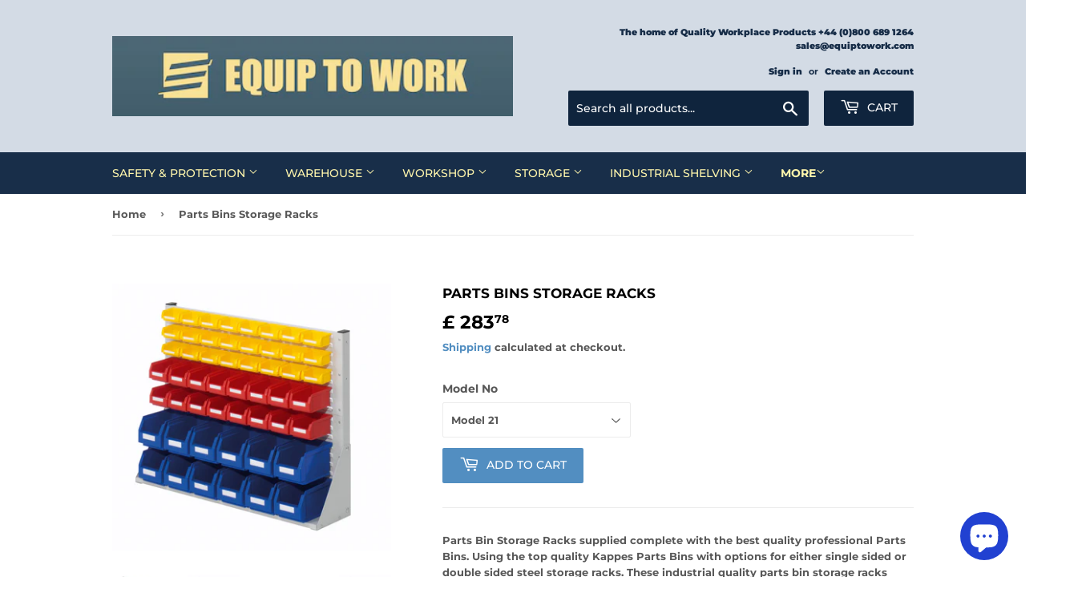

--- FILE ---
content_type: text/html; charset=utf-8
request_url: https://www.equiptowork.com/products/parts-bins-storage-racks
body_size: 33674
content:
<!doctype html>
<!--[if lt IE 7]><html class="no-js lt-ie9 lt-ie8 lt-ie7" lang="en"> <![endif]-->
<!--[if IE 7]><html class="no-js lt-ie9 lt-ie8" lang="en"> <![endif]-->
<!--[if IE 8]><html class="no-js lt-ie9" lang="en"> <![endif]-->
<!--[if IE 9 ]><html class="ie9 no-js"> <![endif]-->
<!--[if (gt IE 9)|!(IE)]><!--> <html class="no-touch no-js"> <!--<![endif]-->
<head>





<title>Parts Bins Storage Racks</title>


<meta name='description' content='Parts Bins Storage Racks supplied complete with the best quality professional Parts Bins included. Using the top quality Rasterplan Parts Bins with sing...' />


<meta name='author' content='etw' />


<meta name='keywords' content='Parts Bins. Storage Racks. Racks for storing plastic parts bins. Big parts bin storage racks. Storage Rack with Plastic Bins. Storage Bins and Rack. Pic...' />










<title>Parts Bins Storage Racks</title>


<meta name='description' content='Parts Bins Storage Racks supplied complete with the best quality professional Parts Bins included. Using the top quality Rasterplan Parts Bins with sing...' />


<meta name='author' content='etw' />


<meta name='keywords' content='Parts Bins. Storage Racks. Racks for storing plastic parts bins. Big parts bin storage racks. Storage Rack with Plastic Bins. Storage Bins and Rack. Pic...' />










<title>Parts Bins Storage Racks</title>


<meta name='description' content='Parts Bins Storage Racks supplied complete with the best quality professional Parts Bins included. Using the top quality Rasterplan Parts Bins with sing...' />


<meta name='author' content='etw' />


<meta name='keywords' content='Parts Bins. Storage Racks. Racks for storing plastic parts bins. Big parts bin storage racks. Storage Rack with Plastic Bins. Storage Bins and Rack. Pic...' />










<title>Parts Bins Storage Racks</title>


<meta name='description' content='Parts Bins Storage Racks supplied complete with the best quality professional Parts Bins included. Using the top quality Rasterplan Parts Bins with sing...' />


<meta name='author' content='etw' />


<meta name='keywords' content='Parts Bins. Storage Racks. Racks for storing plastic parts bins. Big parts bin storage racks. Storage Rack with Plastic Bins. Storage Bins and Rack. Pic...' />










<title>Parts Bins Storage Racks</title>


<meta name='description' content='Parts Bins Storage Racks supplied complete with the best quality professional Parts Bins included. Using the top quality Rasterplan Parts Bins with sing...' />


<meta name='author' content='etw' />


<meta name='keywords' content='Parts Bins. Storage Racks. Racks for storing plastic parts bins. Big parts bin storage racks. Storage Rack with Plastic Bins. Storage Bins and Rack. Pic...' />










<title>Parts Bins Storage Racks</title>


<meta name='description' content='Parts Bins Storage Racks supplied complete with the best quality professional Parts Bins included. Using the top quality Rasterplan Parts Bins with sing...' />


<meta name='author' content='etw' />


<meta name='keywords' content='Parts Bins. Storage Racks. Racks for storing plastic parts bins. Big parts bin storage racks. Storage Rack with Plastic Bins. Storage Bins and Rack. Pic...' />










<title>Parts Bins Storage Racks</title>


<meta name='description' content='Parts Bins Storage Racks supplied complete with the best quality professional Parts Bins included. Using the top quality Rasterplan Parts Bins with sing...' />


<meta name='author' content='etw' />


<meta name='keywords' content='Parts Bins. Storage Racks. Racks for storing plastic parts bins. Big parts bin storage racks. Storage Rack with Plastic Bins. Storage Bins and Rack. Pic...' />










<title>Parts Bins Storage Racks</title>


<meta name='description' content='Parts Bins Storage Racks supplied complete with the best quality professional Parts Bins included. Using the top quality Rasterplan Parts Bins with sing...' />


<meta name='author' content='etw' />


<meta name='keywords' content='Parts Bins. Storage Racks. Racks for storing plastic parts bins. Big parts bin storage racks. Storage Rack with Plastic Bins. Storage Bins and Rack. Pic...' />










<title>Parts Bins Storage Racks</title>


<meta name='description' content='Parts Bins Storage Racks supplied complete with the best quality professional Parts Bins included. Using the top quality Rasterplan Parts Bins with sing...' />


<meta name='author' content='etw' />


<meta name='keywords' content='Parts Bins. Storage Racks. Racks for storing plastic parts bins. Big parts bin storage racks. Storage Rack with Plastic Bins. Storage Bins and Rack. Pic...' />










<title>Parts Bins Storage Racks</title>


<meta name='description' content='Parts Bins Storage Racks supplied complete with the best quality professional Parts Bins included. Using the top quality Rasterplan Parts Bins with sing...' />


<meta name='author' content='etw' />


<meta name='keywords' content='Parts Bins. Storage Racks. Racks for storing plastic parts bins. Big parts bin storage racks. Storage Rack with Plastic Bins. Storage Bins and Rack. Pic...' />





  <script>(function(H){H.className=H.className.replace(/\bno-js\b/,'js')})(document.documentElement)</script>
  <!-- Basic page needs ================================================== -->
  <meta charset="utf-8">
  <meta http-equiv="X-UA-Compatible" content="IE=edge,chrome=1">

  
  <link rel="shortcut icon" href="//www.equiptowork.com/cdn/shop/files/ETW-favicon_32x32.png?v=1733505941" type="image/png" />
  

  <!-- Title and description ================================================== -->
  <title>
  Parts Bins Storage Racks &ndash; EquiptoWork
  </title>

  
    <meta name="description" content="Parts Bin Storage Racks, industrial storage racks complete with top quality plastic Parts Bins.Parts Bin Racks are available as single or double sided racks.">
  

  <!-- Product meta ================================================== -->
  <!-- /snippets/social-meta-tags.liquid -->




<meta property="og:site_name" content="EquiptoWork">
<meta property="og:url" content="https://www.equiptowork.com/products/parts-bins-storage-racks">
<meta property="og:title" content="Parts Bins Storage Racks">
<meta property="og:type" content="product">
<meta property="og:description" content="Parts Bin Storage Racks, industrial storage racks complete with top quality plastic Parts Bins.Parts Bin Racks are available as single or double sided racks.">

  <meta property="og:price:amount" content="283.78">
  <meta property="og:price:currency" content="GBP">

<meta property="og:image" content="http://www.equiptowork.com/cdn/shop/products/Model_D36_1200x1200.jpg?v=1579198098"><meta property="og:image" content="http://www.equiptowork.com/cdn/shop/products/Model_31_1200x1200.jpg?v=1579198098"><meta property="og:image" content="http://www.equiptowork.com/cdn/shop/products/Model_51_1200x1200.jpg?v=1579198094">
<meta property="og:image:secure_url" content="https://www.equiptowork.com/cdn/shop/products/Model_D36_1200x1200.jpg?v=1579198098"><meta property="og:image:secure_url" content="https://www.equiptowork.com/cdn/shop/products/Model_31_1200x1200.jpg?v=1579198098"><meta property="og:image:secure_url" content="https://www.equiptowork.com/cdn/shop/products/Model_51_1200x1200.jpg?v=1579198094">


  <meta name="twitter:site" content="@equiptowork">

<meta name="twitter:card" content="summary_large_image">
<meta name="twitter:title" content="Parts Bins Storage Racks">
<meta name="twitter:description" content="Parts Bin Storage Racks, industrial storage racks complete with top quality plastic Parts Bins.Parts Bin Racks are available as single or double sided racks.">


  <!-- Helpers ================================================== -->
  <link rel="canonical" href="https://www.equiptowork.com/products/parts-bins-storage-racks">
  <meta name="viewport" content="width=device-width,initial-scale=1">

  <!-- CSS ================================================== -->
  <link href="//www.equiptowork.com/cdn/shop/t/8/assets/theme.scss.css?v=5796257626311671511765535662" rel="stylesheet" type="text/css" media="all" />

  <!-- Header hook for plugins ================================================== -->
  <script>window.performance && window.performance.mark && window.performance.mark('shopify.content_for_header.start');</script><meta name="google-site-verification" content="IuQo-Ib4_pV54pDxwr0t-O6nyEMcZok99qzP6IUp2DQ">
<meta name="facebook-domain-verification" content="h3ek2jrbuk1hfeaoou5li9pu92lkdz">
<meta id="shopify-digital-wallet" name="shopify-digital-wallet" content="/3718197/digital_wallets/dialog">
<meta name="shopify-checkout-api-token" content="306cf8eaca439b6de82e188aad321150">
<meta id="in-context-paypal-metadata" data-shop-id="3718197" data-venmo-supported="false" data-environment="production" data-locale="en_US" data-paypal-v4="true" data-currency="GBP">
<link rel="alternate" hreflang="x-default" href="https://www.equiptowork.com/products/parts-bins-storage-racks">
<link rel="alternate" hreflang="en" href="https://www.equiptowork.com/products/parts-bins-storage-racks">
<link rel="alternate" hreflang="en-AT" href="https://www.equiptowork.com/en-eu/products/parts-bins-storage-racks">
<link rel="alternate" hreflang="de-AT" href="https://www.equiptowork.com/de-eu/products/parts-bins-storage-racks">
<link rel="alternate" hreflang="fr-AT" href="https://www.equiptowork.com/fr-eu/products/parts-bins-storage-racks">
<link rel="alternate" hreflang="en-BE" href="https://www.equiptowork.com/en-eu/products/parts-bins-storage-racks">
<link rel="alternate" hreflang="de-BE" href="https://www.equiptowork.com/de-eu/products/parts-bins-storage-racks">
<link rel="alternate" hreflang="fr-BE" href="https://www.equiptowork.com/fr-eu/products/parts-bins-storage-racks">
<link rel="alternate" hreflang="en-FR" href="https://www.equiptowork.com/en-eu/products/parts-bins-storage-racks">
<link rel="alternate" hreflang="de-FR" href="https://www.equiptowork.com/de-eu/products/parts-bins-storage-racks">
<link rel="alternate" hreflang="fr-FR" href="https://www.equiptowork.com/fr-eu/products/parts-bins-storage-racks">
<link rel="alternate" hreflang="en-LU" href="https://www.equiptowork.com/en-eu/products/parts-bins-storage-racks">
<link rel="alternate" hreflang="de-LU" href="https://www.equiptowork.com/de-eu/products/parts-bins-storage-racks">
<link rel="alternate" hreflang="fr-LU" href="https://www.equiptowork.com/fr-eu/products/parts-bins-storage-racks">
<link rel="alternate" hreflang="en-NL" href="https://www.equiptowork.com/en-nl/products/parts-bins-storage-racks">
<link rel="alternate" hreflang="nl-NL" href="https://www.equiptowork.com/nl-nl/products/parts-bins-storage-racks">
<link rel="alternate" hreflang="de-DE" href="https://www.equiptowork.com/de-de/products/parts-bins-storage-racks">
<link rel="alternate" hreflang="en-DE" href="https://www.equiptowork.com/en-de/products/parts-bins-storage-racks">
<link rel="alternate" hreflang="en-IE" href="https://www.equiptowork.com/en-ie/products/parts-bins-storage-racks">
<link rel="alternate" type="application/json+oembed" href="https://www.equiptowork.com/products/parts-bins-storage-racks.oembed">
<script async="async" src="/checkouts/internal/preloads.js?locale=en-GB"></script>
<link rel="preconnect" href="https://shop.app" crossorigin="anonymous">
<script async="async" src="https://shop.app/checkouts/internal/preloads.js?locale=en-GB&shop_id=3718197" crossorigin="anonymous"></script>
<script id="apple-pay-shop-capabilities" type="application/json">{"shopId":3718197,"countryCode":"GB","currencyCode":"GBP","merchantCapabilities":["supports3DS"],"merchantId":"gid:\/\/shopify\/Shop\/3718197","merchantName":"EquiptoWork","requiredBillingContactFields":["postalAddress","email","phone"],"requiredShippingContactFields":["postalAddress","email","phone"],"shippingType":"shipping","supportedNetworks":["visa","maestro","masterCard"],"total":{"type":"pending","label":"EquiptoWork","amount":"1.00"},"shopifyPaymentsEnabled":true,"supportsSubscriptions":true}</script>
<script id="shopify-features" type="application/json">{"accessToken":"306cf8eaca439b6de82e188aad321150","betas":["rich-media-storefront-analytics"],"domain":"www.equiptowork.com","predictiveSearch":true,"shopId":3718197,"locale":"en"}</script>
<script>var Shopify = Shopify || {};
Shopify.shop = "store-it-uk.myshopify.com";
Shopify.locale = "en";
Shopify.currency = {"active":"GBP","rate":"1.0"};
Shopify.country = "GB";
Shopify.theme = {"name":"Supply","id":37250138199,"schema_name":"Supply","schema_version":"7.2.1","theme_store_id":679,"role":"main"};
Shopify.theme.handle = "null";
Shopify.theme.style = {"id":null,"handle":null};
Shopify.cdnHost = "www.equiptowork.com/cdn";
Shopify.routes = Shopify.routes || {};
Shopify.routes.root = "/";</script>
<script type="module">!function(o){(o.Shopify=o.Shopify||{}).modules=!0}(window);</script>
<script>!function(o){function n(){var o=[];function n(){o.push(Array.prototype.slice.apply(arguments))}return n.q=o,n}var t=o.Shopify=o.Shopify||{};t.loadFeatures=n(),t.autoloadFeatures=n()}(window);</script>
<script>
  window.ShopifyPay = window.ShopifyPay || {};
  window.ShopifyPay.apiHost = "shop.app\/pay";
  window.ShopifyPay.redirectState = null;
</script>
<script id="shop-js-analytics" type="application/json">{"pageType":"product"}</script>
<script defer="defer" async type="module" src="//www.equiptowork.com/cdn/shopifycloud/shop-js/modules/v2/client.init-shop-cart-sync_C5BV16lS.en.esm.js"></script>
<script defer="defer" async type="module" src="//www.equiptowork.com/cdn/shopifycloud/shop-js/modules/v2/chunk.common_CygWptCX.esm.js"></script>
<script type="module">
  await import("//www.equiptowork.com/cdn/shopifycloud/shop-js/modules/v2/client.init-shop-cart-sync_C5BV16lS.en.esm.js");
await import("//www.equiptowork.com/cdn/shopifycloud/shop-js/modules/v2/chunk.common_CygWptCX.esm.js");

  window.Shopify.SignInWithShop?.initShopCartSync?.({"fedCMEnabled":true,"windoidEnabled":true});

</script>
<script>
  window.Shopify = window.Shopify || {};
  if (!window.Shopify.featureAssets) window.Shopify.featureAssets = {};
  window.Shopify.featureAssets['shop-js'] = {"shop-cart-sync":["modules/v2/client.shop-cart-sync_ZFArdW7E.en.esm.js","modules/v2/chunk.common_CygWptCX.esm.js"],"init-fed-cm":["modules/v2/client.init-fed-cm_CmiC4vf6.en.esm.js","modules/v2/chunk.common_CygWptCX.esm.js"],"shop-button":["modules/v2/client.shop-button_tlx5R9nI.en.esm.js","modules/v2/chunk.common_CygWptCX.esm.js"],"shop-cash-offers":["modules/v2/client.shop-cash-offers_DOA2yAJr.en.esm.js","modules/v2/chunk.common_CygWptCX.esm.js","modules/v2/chunk.modal_D71HUcav.esm.js"],"init-windoid":["modules/v2/client.init-windoid_sURxWdc1.en.esm.js","modules/v2/chunk.common_CygWptCX.esm.js"],"shop-toast-manager":["modules/v2/client.shop-toast-manager_ClPi3nE9.en.esm.js","modules/v2/chunk.common_CygWptCX.esm.js"],"init-shop-email-lookup-coordinator":["modules/v2/client.init-shop-email-lookup-coordinator_B8hsDcYM.en.esm.js","modules/v2/chunk.common_CygWptCX.esm.js"],"init-shop-cart-sync":["modules/v2/client.init-shop-cart-sync_C5BV16lS.en.esm.js","modules/v2/chunk.common_CygWptCX.esm.js"],"avatar":["modules/v2/client.avatar_BTnouDA3.en.esm.js"],"pay-button":["modules/v2/client.pay-button_FdsNuTd3.en.esm.js","modules/v2/chunk.common_CygWptCX.esm.js"],"init-customer-accounts":["modules/v2/client.init-customer-accounts_DxDtT_ad.en.esm.js","modules/v2/client.shop-login-button_C5VAVYt1.en.esm.js","modules/v2/chunk.common_CygWptCX.esm.js","modules/v2/chunk.modal_D71HUcav.esm.js"],"init-shop-for-new-customer-accounts":["modules/v2/client.init-shop-for-new-customer-accounts_ChsxoAhi.en.esm.js","modules/v2/client.shop-login-button_C5VAVYt1.en.esm.js","modules/v2/chunk.common_CygWptCX.esm.js","modules/v2/chunk.modal_D71HUcav.esm.js"],"shop-login-button":["modules/v2/client.shop-login-button_C5VAVYt1.en.esm.js","modules/v2/chunk.common_CygWptCX.esm.js","modules/v2/chunk.modal_D71HUcav.esm.js"],"init-customer-accounts-sign-up":["modules/v2/client.init-customer-accounts-sign-up_CPSyQ0Tj.en.esm.js","modules/v2/client.shop-login-button_C5VAVYt1.en.esm.js","modules/v2/chunk.common_CygWptCX.esm.js","modules/v2/chunk.modal_D71HUcav.esm.js"],"shop-follow-button":["modules/v2/client.shop-follow-button_Cva4Ekp9.en.esm.js","modules/v2/chunk.common_CygWptCX.esm.js","modules/v2/chunk.modal_D71HUcav.esm.js"],"checkout-modal":["modules/v2/client.checkout-modal_BPM8l0SH.en.esm.js","modules/v2/chunk.common_CygWptCX.esm.js","modules/v2/chunk.modal_D71HUcav.esm.js"],"lead-capture":["modules/v2/client.lead-capture_Bi8yE_yS.en.esm.js","modules/v2/chunk.common_CygWptCX.esm.js","modules/v2/chunk.modal_D71HUcav.esm.js"],"shop-login":["modules/v2/client.shop-login_D6lNrXab.en.esm.js","modules/v2/chunk.common_CygWptCX.esm.js","modules/v2/chunk.modal_D71HUcav.esm.js"],"payment-terms":["modules/v2/client.payment-terms_CZxnsJam.en.esm.js","modules/v2/chunk.common_CygWptCX.esm.js","modules/v2/chunk.modal_D71HUcav.esm.js"]};
</script>
<script>(function() {
  var isLoaded = false;
  function asyncLoad() {
    if (isLoaded) return;
    isLoaded = true;
    var urls = ["https:\/\/www.improvedcontactform.com\/icf.js?shop=store-it-uk.myshopify.com"];
    for (var i = 0; i < urls.length; i++) {
      var s = document.createElement('script');
      s.type = 'text/javascript';
      s.async = true;
      s.src = urls[i];
      var x = document.getElementsByTagName('script')[0];
      x.parentNode.insertBefore(s, x);
    }
  };
  if(window.attachEvent) {
    window.attachEvent('onload', asyncLoad);
  } else {
    window.addEventListener('load', asyncLoad, false);
  }
})();</script>
<script id="__st">var __st={"a":3718197,"offset":0,"reqid":"fcc18de3-a89e-4bbe-b9ef-cc88363a0d13-1768640372","pageurl":"www.equiptowork.com\/products\/parts-bins-storage-racks","u":"1192cbda9c5e","p":"product","rtyp":"product","rid":11518194260};</script>
<script>window.ShopifyPaypalV4VisibilityTracking = true;</script>
<script id="captcha-bootstrap">!function(){'use strict';const t='contact',e='account',n='new_comment',o=[[t,t],['blogs',n],['comments',n],[t,'customer']],c=[[e,'customer_login'],[e,'guest_login'],[e,'recover_customer_password'],[e,'create_customer']],r=t=>t.map((([t,e])=>`form[action*='/${t}']:not([data-nocaptcha='true']) input[name='form_type'][value='${e}']`)).join(','),a=t=>()=>t?[...document.querySelectorAll(t)].map((t=>t.form)):[];function s(){const t=[...o],e=r(t);return a(e)}const i='password',u='form_key',d=['recaptcha-v3-token','g-recaptcha-response','h-captcha-response',i],f=()=>{try{return window.sessionStorage}catch{return}},m='__shopify_v',_=t=>t.elements[u];function p(t,e,n=!1){try{const o=window.sessionStorage,c=JSON.parse(o.getItem(e)),{data:r}=function(t){const{data:e,action:n}=t;return t[m]||n?{data:e,action:n}:{data:t,action:n}}(c);for(const[e,n]of Object.entries(r))t.elements[e]&&(t.elements[e].value=n);n&&o.removeItem(e)}catch(o){console.error('form repopulation failed',{error:o})}}const l='form_type',E='cptcha';function T(t){t.dataset[E]=!0}const w=window,h=w.document,L='Shopify',v='ce_forms',y='captcha';let A=!1;((t,e)=>{const n=(g='f06e6c50-85a8-45c8-87d0-21a2b65856fe',I='https://cdn.shopify.com/shopifycloud/storefront-forms-hcaptcha/ce_storefront_forms_captcha_hcaptcha.v1.5.2.iife.js',D={infoText:'Protected by hCaptcha',privacyText:'Privacy',termsText:'Terms'},(t,e,n)=>{const o=w[L][v],c=o.bindForm;if(c)return c(t,g,e,D).then(n);var r;o.q.push([[t,g,e,D],n]),r=I,A||(h.body.append(Object.assign(h.createElement('script'),{id:'captcha-provider',async:!0,src:r})),A=!0)});var g,I,D;w[L]=w[L]||{},w[L][v]=w[L][v]||{},w[L][v].q=[],w[L][y]=w[L][y]||{},w[L][y].protect=function(t,e){n(t,void 0,e),T(t)},Object.freeze(w[L][y]),function(t,e,n,w,h,L){const[v,y,A,g]=function(t,e,n){const i=e?o:[],u=t?c:[],d=[...i,...u],f=r(d),m=r(i),_=r(d.filter((([t,e])=>n.includes(e))));return[a(f),a(m),a(_),s()]}(w,h,L),I=t=>{const e=t.target;return e instanceof HTMLFormElement?e:e&&e.form},D=t=>v().includes(t);t.addEventListener('submit',(t=>{const e=I(t);if(!e)return;const n=D(e)&&!e.dataset.hcaptchaBound&&!e.dataset.recaptchaBound,o=_(e),c=g().includes(e)&&(!o||!o.value);(n||c)&&t.preventDefault(),c&&!n&&(function(t){try{if(!f())return;!function(t){const e=f();if(!e)return;const n=_(t);if(!n)return;const o=n.value;o&&e.removeItem(o)}(t);const e=Array.from(Array(32),(()=>Math.random().toString(36)[2])).join('');!function(t,e){_(t)||t.append(Object.assign(document.createElement('input'),{type:'hidden',name:u})),t.elements[u].value=e}(t,e),function(t,e){const n=f();if(!n)return;const o=[...t.querySelectorAll(`input[type='${i}']`)].map((({name:t})=>t)),c=[...d,...o],r={};for(const[a,s]of new FormData(t).entries())c.includes(a)||(r[a]=s);n.setItem(e,JSON.stringify({[m]:1,action:t.action,data:r}))}(t,e)}catch(e){console.error('failed to persist form',e)}}(e),e.submit())}));const S=(t,e)=>{t&&!t.dataset[E]&&(n(t,e.some((e=>e===t))),T(t))};for(const o of['focusin','change'])t.addEventListener(o,(t=>{const e=I(t);D(e)&&S(e,y())}));const B=e.get('form_key'),M=e.get(l),P=B&&M;t.addEventListener('DOMContentLoaded',(()=>{const t=y();if(P)for(const e of t)e.elements[l].value===M&&p(e,B);[...new Set([...A(),...v().filter((t=>'true'===t.dataset.shopifyCaptcha))])].forEach((e=>S(e,t)))}))}(h,new URLSearchParams(w.location.search),n,t,e,['guest_login'])})(!1,!0)}();</script>
<script integrity="sha256-4kQ18oKyAcykRKYeNunJcIwy7WH5gtpwJnB7kiuLZ1E=" data-source-attribution="shopify.loadfeatures" defer="defer" src="//www.equiptowork.com/cdn/shopifycloud/storefront/assets/storefront/load_feature-a0a9edcb.js" crossorigin="anonymous"></script>
<script crossorigin="anonymous" defer="defer" src="//www.equiptowork.com/cdn/shopifycloud/storefront/assets/shopify_pay/storefront-65b4c6d7.js?v=20250812"></script>
<script data-source-attribution="shopify.dynamic_checkout.dynamic.init">var Shopify=Shopify||{};Shopify.PaymentButton=Shopify.PaymentButton||{isStorefrontPortableWallets:!0,init:function(){window.Shopify.PaymentButton.init=function(){};var t=document.createElement("script");t.src="https://www.equiptowork.com/cdn/shopifycloud/portable-wallets/latest/portable-wallets.en.js",t.type="module",document.head.appendChild(t)}};
</script>
<script data-source-attribution="shopify.dynamic_checkout.buyer_consent">
  function portableWalletsHideBuyerConsent(e){var t=document.getElementById("shopify-buyer-consent"),n=document.getElementById("shopify-subscription-policy-button");t&&n&&(t.classList.add("hidden"),t.setAttribute("aria-hidden","true"),n.removeEventListener("click",e))}function portableWalletsShowBuyerConsent(e){var t=document.getElementById("shopify-buyer-consent"),n=document.getElementById("shopify-subscription-policy-button");t&&n&&(t.classList.remove("hidden"),t.removeAttribute("aria-hidden"),n.addEventListener("click",e))}window.Shopify?.PaymentButton&&(window.Shopify.PaymentButton.hideBuyerConsent=portableWalletsHideBuyerConsent,window.Shopify.PaymentButton.showBuyerConsent=portableWalletsShowBuyerConsent);
</script>
<script data-source-attribution="shopify.dynamic_checkout.cart.bootstrap">document.addEventListener("DOMContentLoaded",(function(){function t(){return document.querySelector("shopify-accelerated-checkout-cart, shopify-accelerated-checkout")}if(t())Shopify.PaymentButton.init();else{new MutationObserver((function(e,n){t()&&(Shopify.PaymentButton.init(),n.disconnect())})).observe(document.body,{childList:!0,subtree:!0})}}));
</script>
<script id='scb4127' type='text/javascript' async='' src='https://www.equiptowork.com/cdn/shopifycloud/privacy-banner/storefront-banner.js'></script><link id="shopify-accelerated-checkout-styles" rel="stylesheet" media="screen" href="https://www.equiptowork.com/cdn/shopifycloud/portable-wallets/latest/accelerated-checkout-backwards-compat.css" crossorigin="anonymous">
<style id="shopify-accelerated-checkout-cart">
        #shopify-buyer-consent {
  margin-top: 1em;
  display: inline-block;
  width: 100%;
}

#shopify-buyer-consent.hidden {
  display: none;
}

#shopify-subscription-policy-button {
  background: none;
  border: none;
  padding: 0;
  text-decoration: underline;
  font-size: inherit;
  cursor: pointer;
}

#shopify-subscription-policy-button::before {
  box-shadow: none;
}

      </style>

<script>window.performance && window.performance.mark && window.performance.mark('shopify.content_for_header.end');</script>

  

<!--[if lt IE 9]>
<script src="//cdnjs.cloudflare.com/ajax/libs/html5shiv/3.7.2/html5shiv.min.js" type="text/javascript"></script>
<![endif]-->
<!--[if (lte IE 9) ]><script src="//www.equiptowork.com/cdn/shop/t/8/assets/match-media.min.js?v=1732" type="text/javascript"></script><![endif]-->


  
  

  <script src="//www.equiptowork.com/cdn/shop/t/8/assets/jquery-2.2.3.min.js?v=58211863146907186831541525577" type="text/javascript"></script>

  <!--[if (gt IE 9)|!(IE)]><!--><script src="//www.equiptowork.com/cdn/shop/t/8/assets/lazysizes.min.js?v=8147953233334221341541525577" async="async"></script><!--<![endif]-->
  <!--[if lte IE 9]><script src="//www.equiptowork.com/cdn/shop/t/8/assets/lazysizes.min.js?v=8147953233334221341541525577"></script><![endif]-->

  <!--[if (gt IE 9)|!(IE)]><!--><script src="//www.equiptowork.com/cdn/shop/t/8/assets/vendor.js?v=23204533626406551281541525577" defer="defer"></script><!--<![endif]-->
  <!--[if lte IE 9]><script src="//www.equiptowork.com/cdn/shop/t/8/assets/vendor.js?v=23204533626406551281541525577"></script><![endif]-->

  <!--[if (gt IE 9)|!(IE)]><!--><script src="//www.equiptowork.com/cdn/shop/t/8/assets/theme.js?v=100271514689919972481541531584" defer="defer"></script><!--<![endif]-->
  <!--[if lte IE 9]><script src="//www.equiptowork.com/cdn/shop/t/8/assets/theme.js?v=100271514689919972481541531584"></script><![endif]-->


<!-- "snippets/weglot_hreftags.liquid" was not rendered, the associated app was uninstalled -->
<!-- "snippets/weglot_switcher.liquid" was not rendered, the associated app was uninstalled -->
<!-- BEGIN app block: shopify://apps/securify/blocks/browser-blocker/e3ed2576-9111-486f-86eb-a36b6bee4e94 -->

<script>
  // Pass shop domain to the React app via global variable
  window.SECURIFY_SHOP_DOMAIN = "www.equiptowork.com";
  window.SECURIFY_CUSTOMER_ID = null;
</script>

<script src="https://cdn.shopify.com/extensions/019bc1cc-06d8-7e3f-967d-afdcd749ef37/securify-68/assets/visitor-blocker-v2.iife.js" async fetchpriority="high"></script>
<!-- END app block --><script src="https://cdn.shopify.com/extensions/7bc9bb47-adfa-4267-963e-cadee5096caf/inbox-1252/assets/inbox-chat-loader.js" type="text/javascript" defer="defer"></script>
<script src="https://cdn.shopify.com/extensions/cfc76123-b24f-4e9a-a1dc-585518796af7/forms-2294/assets/shopify-forms-loader.js" type="text/javascript" defer="defer"></script>
<link href="https://monorail-edge.shopifysvc.com" rel="dns-prefetch">
<script>(function(){if ("sendBeacon" in navigator && "performance" in window) {try {var session_token_from_headers = performance.getEntriesByType('navigation')[0].serverTiming.find(x => x.name == '_s').description;} catch {var session_token_from_headers = undefined;}var session_cookie_matches = document.cookie.match(/_shopify_s=([^;]*)/);var session_token_from_cookie = session_cookie_matches && session_cookie_matches.length === 2 ? session_cookie_matches[1] : "";var session_token = session_token_from_headers || session_token_from_cookie || "";function handle_abandonment_event(e) {var entries = performance.getEntries().filter(function(entry) {return /monorail-edge.shopifysvc.com/.test(entry.name);});if (!window.abandonment_tracked && entries.length === 0) {window.abandonment_tracked = true;var currentMs = Date.now();var navigation_start = performance.timing.navigationStart;var payload = {shop_id: 3718197,url: window.location.href,navigation_start,duration: currentMs - navigation_start,session_token,page_type: "product"};window.navigator.sendBeacon("https://monorail-edge.shopifysvc.com/v1/produce", JSON.stringify({schema_id: "online_store_buyer_site_abandonment/1.1",payload: payload,metadata: {event_created_at_ms: currentMs,event_sent_at_ms: currentMs}}));}}window.addEventListener('pagehide', handle_abandonment_event);}}());</script>
<script id="web-pixels-manager-setup">(function e(e,d,r,n,o){if(void 0===o&&(o={}),!Boolean(null===(a=null===(i=window.Shopify)||void 0===i?void 0:i.analytics)||void 0===a?void 0:a.replayQueue)){var i,a;window.Shopify=window.Shopify||{};var t=window.Shopify;t.analytics=t.analytics||{};var s=t.analytics;s.replayQueue=[],s.publish=function(e,d,r){return s.replayQueue.push([e,d,r]),!0};try{self.performance.mark("wpm:start")}catch(e){}var l=function(){var e={modern:/Edge?\/(1{2}[4-9]|1[2-9]\d|[2-9]\d{2}|\d{4,})\.\d+(\.\d+|)|Firefox\/(1{2}[4-9]|1[2-9]\d|[2-9]\d{2}|\d{4,})\.\d+(\.\d+|)|Chrom(ium|e)\/(9{2}|\d{3,})\.\d+(\.\d+|)|(Maci|X1{2}).+ Version\/(15\.\d+|(1[6-9]|[2-9]\d|\d{3,})\.\d+)([,.]\d+|)( \(\w+\)|)( Mobile\/\w+|) Safari\/|Chrome.+OPR\/(9{2}|\d{3,})\.\d+\.\d+|(CPU[ +]OS|iPhone[ +]OS|CPU[ +]iPhone|CPU IPhone OS|CPU iPad OS)[ +]+(15[._]\d+|(1[6-9]|[2-9]\d|\d{3,})[._]\d+)([._]\d+|)|Android:?[ /-](13[3-9]|1[4-9]\d|[2-9]\d{2}|\d{4,})(\.\d+|)(\.\d+|)|Android.+Firefox\/(13[5-9]|1[4-9]\d|[2-9]\d{2}|\d{4,})\.\d+(\.\d+|)|Android.+Chrom(ium|e)\/(13[3-9]|1[4-9]\d|[2-9]\d{2}|\d{4,})\.\d+(\.\d+|)|SamsungBrowser\/([2-9]\d|\d{3,})\.\d+/,legacy:/Edge?\/(1[6-9]|[2-9]\d|\d{3,})\.\d+(\.\d+|)|Firefox\/(5[4-9]|[6-9]\d|\d{3,})\.\d+(\.\d+|)|Chrom(ium|e)\/(5[1-9]|[6-9]\d|\d{3,})\.\d+(\.\d+|)([\d.]+$|.*Safari\/(?![\d.]+ Edge\/[\d.]+$))|(Maci|X1{2}).+ Version\/(10\.\d+|(1[1-9]|[2-9]\d|\d{3,})\.\d+)([,.]\d+|)( \(\w+\)|)( Mobile\/\w+|) Safari\/|Chrome.+OPR\/(3[89]|[4-9]\d|\d{3,})\.\d+\.\d+|(CPU[ +]OS|iPhone[ +]OS|CPU[ +]iPhone|CPU IPhone OS|CPU iPad OS)[ +]+(10[._]\d+|(1[1-9]|[2-9]\d|\d{3,})[._]\d+)([._]\d+|)|Android:?[ /-](13[3-9]|1[4-9]\d|[2-9]\d{2}|\d{4,})(\.\d+|)(\.\d+|)|Mobile Safari.+OPR\/([89]\d|\d{3,})\.\d+\.\d+|Android.+Firefox\/(13[5-9]|1[4-9]\d|[2-9]\d{2}|\d{4,})\.\d+(\.\d+|)|Android.+Chrom(ium|e)\/(13[3-9]|1[4-9]\d|[2-9]\d{2}|\d{4,})\.\d+(\.\d+|)|Android.+(UC? ?Browser|UCWEB|U3)[ /]?(15\.([5-9]|\d{2,})|(1[6-9]|[2-9]\d|\d{3,})\.\d+)\.\d+|SamsungBrowser\/(5\.\d+|([6-9]|\d{2,})\.\d+)|Android.+MQ{2}Browser\/(14(\.(9|\d{2,})|)|(1[5-9]|[2-9]\d|\d{3,})(\.\d+|))(\.\d+|)|K[Aa][Ii]OS\/(3\.\d+|([4-9]|\d{2,})\.\d+)(\.\d+|)/},d=e.modern,r=e.legacy,n=navigator.userAgent;return n.match(d)?"modern":n.match(r)?"legacy":"unknown"}(),u="modern"===l?"modern":"legacy",c=(null!=n?n:{modern:"",legacy:""})[u],f=function(e){return[e.baseUrl,"/wpm","/b",e.hashVersion,"modern"===e.buildTarget?"m":"l",".js"].join("")}({baseUrl:d,hashVersion:r,buildTarget:u}),m=function(e){var d=e.version,r=e.bundleTarget,n=e.surface,o=e.pageUrl,i=e.monorailEndpoint;return{emit:function(e){var a=e.status,t=e.errorMsg,s=(new Date).getTime(),l=JSON.stringify({metadata:{event_sent_at_ms:s},events:[{schema_id:"web_pixels_manager_load/3.1",payload:{version:d,bundle_target:r,page_url:o,status:a,surface:n,error_msg:t},metadata:{event_created_at_ms:s}}]});if(!i)return console&&console.warn&&console.warn("[Web Pixels Manager] No Monorail endpoint provided, skipping logging."),!1;try{return self.navigator.sendBeacon.bind(self.navigator)(i,l)}catch(e){}var u=new XMLHttpRequest;try{return u.open("POST",i,!0),u.setRequestHeader("Content-Type","text/plain"),u.send(l),!0}catch(e){return console&&console.warn&&console.warn("[Web Pixels Manager] Got an unhandled error while logging to Monorail."),!1}}}}({version:r,bundleTarget:l,surface:e.surface,pageUrl:self.location.href,monorailEndpoint:e.monorailEndpoint});try{o.browserTarget=l,function(e){var d=e.src,r=e.async,n=void 0===r||r,o=e.onload,i=e.onerror,a=e.sri,t=e.scriptDataAttributes,s=void 0===t?{}:t,l=document.createElement("script"),u=document.querySelector("head"),c=document.querySelector("body");if(l.async=n,l.src=d,a&&(l.integrity=a,l.crossOrigin="anonymous"),s)for(var f in s)if(Object.prototype.hasOwnProperty.call(s,f))try{l.dataset[f]=s[f]}catch(e){}if(o&&l.addEventListener("load",o),i&&l.addEventListener("error",i),u)u.appendChild(l);else{if(!c)throw new Error("Did not find a head or body element to append the script");c.appendChild(l)}}({src:f,async:!0,onload:function(){if(!function(){var e,d;return Boolean(null===(d=null===(e=window.Shopify)||void 0===e?void 0:e.analytics)||void 0===d?void 0:d.initialized)}()){var d=window.webPixelsManager.init(e)||void 0;if(d){var r=window.Shopify.analytics;r.replayQueue.forEach((function(e){var r=e[0],n=e[1],o=e[2];d.publishCustomEvent(r,n,o)})),r.replayQueue=[],r.publish=d.publishCustomEvent,r.visitor=d.visitor,r.initialized=!0}}},onerror:function(){return m.emit({status:"failed",errorMsg:"".concat(f," has failed to load")})},sri:function(e){var d=/^sha384-[A-Za-z0-9+/=]+$/;return"string"==typeof e&&d.test(e)}(c)?c:"",scriptDataAttributes:o}),m.emit({status:"loading"})}catch(e){m.emit({status:"failed",errorMsg:(null==e?void 0:e.message)||"Unknown error"})}}})({shopId: 3718197,storefrontBaseUrl: "https://www.equiptowork.com",extensionsBaseUrl: "https://extensions.shopifycdn.com/cdn/shopifycloud/web-pixels-manager",monorailEndpoint: "https://monorail-edge.shopifysvc.com/unstable/produce_batch",surface: "storefront-renderer",enabledBetaFlags: ["2dca8a86"],webPixelsConfigList: [{"id":"361201751","configuration":"{\"config\":\"{\\\"google_tag_ids\\\":[\\\"G-LE1WVL3WZL\\\",\\\"AW-782154129\\\",\\\"GT-PB63KS9\\\"],\\\"target_country\\\":\\\"GB\\\",\\\"gtag_events\\\":[{\\\"type\\\":\\\"begin_checkout\\\",\\\"action_label\\\":[\\\"G-LE1WVL3WZL\\\",\\\"AW-782154129\\\/hHanCO6t2osBEJHz-vQC\\\"]},{\\\"type\\\":\\\"search\\\",\\\"action_label\\\":[\\\"G-LE1WVL3WZL\\\",\\\"AW-782154129\\\/Za3uCOmu2osBEJHz-vQC\\\"]},{\\\"type\\\":\\\"view_item\\\",\\\"action_label\\\":[\\\"G-LE1WVL3WZL\\\",\\\"AW-782154129\\\/B6sTCOit2osBEJHz-vQC\\\",\\\"MC-V690DRZRDT\\\"]},{\\\"type\\\":\\\"purchase\\\",\\\"action_label\\\":[\\\"G-LE1WVL3WZL\\\",\\\"AW-782154129\\\/yfEVCOWt2osBEJHz-vQC\\\",\\\"MC-V690DRZRDT\\\"]},{\\\"type\\\":\\\"page_view\\\",\\\"action_label\\\":[\\\"G-LE1WVL3WZL\\\",\\\"AW-782154129\\\/sCGiCOKt2osBEJHz-vQC\\\",\\\"MC-V690DRZRDT\\\"]},{\\\"type\\\":\\\"add_payment_info\\\",\\\"action_label\\\":[\\\"G-LE1WVL3WZL\\\",\\\"AW-782154129\\\/_K_rCOyu2osBEJHz-vQC\\\"]},{\\\"type\\\":\\\"add_to_cart\\\",\\\"action_label\\\":[\\\"G-LE1WVL3WZL\\\",\\\"AW-782154129\\\/9jShCOut2osBEJHz-vQC\\\"]}],\\\"enable_monitoring_mode\\\":false}\"}","eventPayloadVersion":"v1","runtimeContext":"OPEN","scriptVersion":"b2a88bafab3e21179ed38636efcd8a93","type":"APP","apiClientId":1780363,"privacyPurposes":[],"dataSharingAdjustments":{"protectedCustomerApprovalScopes":["read_customer_address","read_customer_email","read_customer_name","read_customer_personal_data","read_customer_phone"]}},{"id":"46923863","configuration":"{\"tagID\":\"2612842470656\"}","eventPayloadVersion":"v1","runtimeContext":"STRICT","scriptVersion":"18031546ee651571ed29edbe71a3550b","type":"APP","apiClientId":3009811,"privacyPurposes":["ANALYTICS","MARKETING","SALE_OF_DATA"],"dataSharingAdjustments":{"protectedCustomerApprovalScopes":["read_customer_address","read_customer_email","read_customer_name","read_customer_personal_data","read_customer_phone"]}},{"id":"shopify-app-pixel","configuration":"{}","eventPayloadVersion":"v1","runtimeContext":"STRICT","scriptVersion":"0450","apiClientId":"shopify-pixel","type":"APP","privacyPurposes":["ANALYTICS","MARKETING"]},{"id":"shopify-custom-pixel","eventPayloadVersion":"v1","runtimeContext":"LAX","scriptVersion":"0450","apiClientId":"shopify-pixel","type":"CUSTOM","privacyPurposes":["ANALYTICS","MARKETING"]}],isMerchantRequest: false,initData: {"shop":{"name":"EquiptoWork","paymentSettings":{"currencyCode":"GBP"},"myshopifyDomain":"store-it-uk.myshopify.com","countryCode":"GB","storefrontUrl":"https:\/\/www.equiptowork.com"},"customer":null,"cart":null,"checkout":null,"productVariants":[{"price":{"amount":283.78,"currencyCode":"GBP"},"product":{"title":"Parts Bins Storage Racks","vendor":"Kappes","id":"11518194260","untranslatedTitle":"Parts Bins Storage Racks","url":"\/products\/parts-bins-storage-racks","type":"Storage Bins \u0026 Boxes"},"id":"49514231892","image":{"src":"\/\/www.equiptowork.com\/cdn\/shop\/products\/7002.01.0213.jpg?v=1550168708"},"sku":"7002.01.0213","title":"Model 21","untranslatedTitle":"Model 21"},{"price":{"amount":346.88,"currencyCode":"GBP"},"product":{"title":"Parts Bins Storage Racks","vendor":"Kappes","id":"11518194260","untranslatedTitle":"Parts Bins Storage Racks","url":"\/products\/parts-bins-storage-racks","type":"Storage Bins \u0026 Boxes"},"id":"49517095636","image":{"src":"\/\/www.equiptowork.com\/cdn\/shop\/products\/Model_31.jpg?v=1579198098"},"sku":"7003.01.0713","title":"Model 31","untranslatedTitle":"Model 31"},{"price":{"amount":463.84,"currencyCode":"GBP"},"product":{"title":"Parts Bins Storage Racks","vendor":"Kappes","id":"11518194260","untranslatedTitle":"Parts Bins Storage Racks","url":"\/products\/parts-bins-storage-racks","type":"Storage Bins \u0026 Boxes"},"id":"49517095764","image":{"src":"\/\/www.equiptowork.com\/cdn\/shop\/products\/7004.01.0913.jpg?v=1550168716"},"sku":"7004.01.0913","title":"Model 41","untranslatedTitle":"Model 41"},{"price":{"amount":592.78,"currencyCode":"GBP"},"product":{"title":"Parts Bins Storage Racks","vendor":"Kappes","id":"11518194260","untranslatedTitle":"Parts Bins Storage Racks","url":"\/products\/parts-bins-storage-racks","type":"Storage Bins \u0026 Boxes"},"id":"49517095828","image":{"src":"\/\/www.equiptowork.com\/cdn\/shop\/products\/Model_51.jpg?v=1579198094"},"sku":"7005.01.1413","title":"Model 51","untranslatedTitle":"Model 51"},{"price":{"amount":489.39,"currencyCode":"GBP"},"product":{"title":"Parts Bins Storage Racks","vendor":"Kappes","id":"11518194260","untranslatedTitle":"Parts Bins Storage Racks","url":"\/products\/parts-bins-storage-racks","type":"Storage Bins \u0026 Boxes"},"id":"49517109780","image":{"src":"\/\/www.equiptowork.com\/cdn\/shop\/products\/rasterplan-D23.jpg?v=1578490613"},"sku":"7006.03.0913","title":"Model D23","untranslatedTitle":"Model D23"},{"price":{"amount":669.91,"currencyCode":"GBP"},"product":{"title":"Parts Bins Storage Racks","vendor":"Kappes","id":"11518194260","untranslatedTitle":"Parts Bins Storage Racks","url":"\/products\/parts-bins-storage-racks","type":"Storage Bins \u0026 Boxes"},"id":"49517126100","image":{"src":"\/\/www.equiptowork.com\/cdn\/shop\/products\/Model_D36.jpg?v=1579198098"},"sku":"7007.06.2013","title":"Model D36","untranslatedTitle":"Model D36"},{"price":{"amount":858.18,"currencyCode":"GBP"},"product":{"title":"Parts Bins Storage Racks","vendor":"Kappes","id":"11518194260","untranslatedTitle":"Parts Bins Storage Racks","url":"\/products\/parts-bins-storage-racks","type":"Storage Bins \u0026 Boxes"},"id":"49517130708","image":{"src":"\/\/www.equiptowork.com\/cdn\/shop\/products\/rasterplan-D42_a4c26852-6356-4a9d-8d4e-fb84fe29f619.jpg?v=1578490476"},"sku":"7008.01.3513","title":"Model D42","untranslatedTitle":"Model D42"},{"price":{"amount":1092.22,"currencyCode":"GBP"},"product":{"title":"Parts Bins Storage Racks","vendor":"Kappes","id":"11518194260","untranslatedTitle":"Parts Bins Storage Racks","url":"\/products\/parts-bins-storage-racks","type":"Storage Bins \u0026 Boxes"},"id":"49517135444","image":{"src":"\/\/www.equiptowork.com\/cdn\/shop\/products\/rasterplan-D54_9fcc27f7-b7a8-4a0f-997a-b8ec27060f19.jpg?v=1578490476"},"sku":"7009.02.4413","title":"Model D52","untranslatedTitle":"Model D52"}],"purchasingCompany":null},},"https://www.equiptowork.com/cdn","fcfee988w5aeb613cpc8e4bc33m6693e112",{"modern":"","legacy":""},{"shopId":"3718197","storefrontBaseUrl":"https:\/\/www.equiptowork.com","extensionBaseUrl":"https:\/\/extensions.shopifycdn.com\/cdn\/shopifycloud\/web-pixels-manager","surface":"storefront-renderer","enabledBetaFlags":"[\"2dca8a86\"]","isMerchantRequest":"false","hashVersion":"fcfee988w5aeb613cpc8e4bc33m6693e112","publish":"custom","events":"[[\"page_viewed\",{}],[\"product_viewed\",{\"productVariant\":{\"price\":{\"amount\":283.78,\"currencyCode\":\"GBP\"},\"product\":{\"title\":\"Parts Bins Storage Racks\",\"vendor\":\"Kappes\",\"id\":\"11518194260\",\"untranslatedTitle\":\"Parts Bins Storage Racks\",\"url\":\"\/products\/parts-bins-storage-racks\",\"type\":\"Storage Bins \u0026 Boxes\"},\"id\":\"49514231892\",\"image\":{\"src\":\"\/\/www.equiptowork.com\/cdn\/shop\/products\/7002.01.0213.jpg?v=1550168708\"},\"sku\":\"7002.01.0213\",\"title\":\"Model 21\",\"untranslatedTitle\":\"Model 21\"}}]]"});</script><script>
  window.ShopifyAnalytics = window.ShopifyAnalytics || {};
  window.ShopifyAnalytics.meta = window.ShopifyAnalytics.meta || {};
  window.ShopifyAnalytics.meta.currency = 'GBP';
  var meta = {"product":{"id":11518194260,"gid":"gid:\/\/shopify\/Product\/11518194260","vendor":"Kappes","type":"Storage Bins \u0026 Boxes","handle":"parts-bins-storage-racks","variants":[{"id":49514231892,"price":28378,"name":"Parts Bins Storage Racks - Model 21","public_title":"Model 21","sku":"7002.01.0213"},{"id":49517095636,"price":34688,"name":"Parts Bins Storage Racks - Model 31","public_title":"Model 31","sku":"7003.01.0713"},{"id":49517095764,"price":46384,"name":"Parts Bins Storage Racks - Model 41","public_title":"Model 41","sku":"7004.01.0913"},{"id":49517095828,"price":59278,"name":"Parts Bins Storage Racks - Model 51","public_title":"Model 51","sku":"7005.01.1413"},{"id":49517109780,"price":48939,"name":"Parts Bins Storage Racks - Model D23","public_title":"Model D23","sku":"7006.03.0913"},{"id":49517126100,"price":66991,"name":"Parts Bins Storage Racks - Model D36","public_title":"Model D36","sku":"7007.06.2013"},{"id":49517130708,"price":85818,"name":"Parts Bins Storage Racks - Model D42","public_title":"Model D42","sku":"7008.01.3513"},{"id":49517135444,"price":109222,"name":"Parts Bins Storage Racks - Model D52","public_title":"Model D52","sku":"7009.02.4413"}],"remote":false},"page":{"pageType":"product","resourceType":"product","resourceId":11518194260,"requestId":"fcc18de3-a89e-4bbe-b9ef-cc88363a0d13-1768640372"}};
  for (var attr in meta) {
    window.ShopifyAnalytics.meta[attr] = meta[attr];
  }
</script>
<script class="analytics">
  (function () {
    var customDocumentWrite = function(content) {
      var jquery = null;

      if (window.jQuery) {
        jquery = window.jQuery;
      } else if (window.Checkout && window.Checkout.$) {
        jquery = window.Checkout.$;
      }

      if (jquery) {
        jquery('body').append(content);
      }
    };

    var hasLoggedConversion = function(token) {
      if (token) {
        return document.cookie.indexOf('loggedConversion=' + token) !== -1;
      }
      return false;
    }

    var setCookieIfConversion = function(token) {
      if (token) {
        var twoMonthsFromNow = new Date(Date.now());
        twoMonthsFromNow.setMonth(twoMonthsFromNow.getMonth() + 2);

        document.cookie = 'loggedConversion=' + token + '; expires=' + twoMonthsFromNow;
      }
    }

    var trekkie = window.ShopifyAnalytics.lib = window.trekkie = window.trekkie || [];
    if (trekkie.integrations) {
      return;
    }
    trekkie.methods = [
      'identify',
      'page',
      'ready',
      'track',
      'trackForm',
      'trackLink'
    ];
    trekkie.factory = function(method) {
      return function() {
        var args = Array.prototype.slice.call(arguments);
        args.unshift(method);
        trekkie.push(args);
        return trekkie;
      };
    };
    for (var i = 0; i < trekkie.methods.length; i++) {
      var key = trekkie.methods[i];
      trekkie[key] = trekkie.factory(key);
    }
    trekkie.load = function(config) {
      trekkie.config = config || {};
      trekkie.config.initialDocumentCookie = document.cookie;
      var first = document.getElementsByTagName('script')[0];
      var script = document.createElement('script');
      script.type = 'text/javascript';
      script.onerror = function(e) {
        var scriptFallback = document.createElement('script');
        scriptFallback.type = 'text/javascript';
        scriptFallback.onerror = function(error) {
                var Monorail = {
      produce: function produce(monorailDomain, schemaId, payload) {
        var currentMs = new Date().getTime();
        var event = {
          schema_id: schemaId,
          payload: payload,
          metadata: {
            event_created_at_ms: currentMs,
            event_sent_at_ms: currentMs
          }
        };
        return Monorail.sendRequest("https://" + monorailDomain + "/v1/produce", JSON.stringify(event));
      },
      sendRequest: function sendRequest(endpointUrl, payload) {
        // Try the sendBeacon API
        if (window && window.navigator && typeof window.navigator.sendBeacon === 'function' && typeof window.Blob === 'function' && !Monorail.isIos12()) {
          var blobData = new window.Blob([payload], {
            type: 'text/plain'
          });

          if (window.navigator.sendBeacon(endpointUrl, blobData)) {
            return true;
          } // sendBeacon was not successful

        } // XHR beacon

        var xhr = new XMLHttpRequest();

        try {
          xhr.open('POST', endpointUrl);
          xhr.setRequestHeader('Content-Type', 'text/plain');
          xhr.send(payload);
        } catch (e) {
          console.log(e);
        }

        return false;
      },
      isIos12: function isIos12() {
        return window.navigator.userAgent.lastIndexOf('iPhone; CPU iPhone OS 12_') !== -1 || window.navigator.userAgent.lastIndexOf('iPad; CPU OS 12_') !== -1;
      }
    };
    Monorail.produce('monorail-edge.shopifysvc.com',
      'trekkie_storefront_load_errors/1.1',
      {shop_id: 3718197,
      theme_id: 37250138199,
      app_name: "storefront",
      context_url: window.location.href,
      source_url: "//www.equiptowork.com/cdn/s/trekkie.storefront.cd680fe47e6c39ca5d5df5f0a32d569bc48c0f27.min.js"});

        };
        scriptFallback.async = true;
        scriptFallback.src = '//www.equiptowork.com/cdn/s/trekkie.storefront.cd680fe47e6c39ca5d5df5f0a32d569bc48c0f27.min.js';
        first.parentNode.insertBefore(scriptFallback, first);
      };
      script.async = true;
      script.src = '//www.equiptowork.com/cdn/s/trekkie.storefront.cd680fe47e6c39ca5d5df5f0a32d569bc48c0f27.min.js';
      first.parentNode.insertBefore(script, first);
    };
    trekkie.load(
      {"Trekkie":{"appName":"storefront","development":false,"defaultAttributes":{"shopId":3718197,"isMerchantRequest":null,"themeId":37250138199,"themeCityHash":"13305171641267373656","contentLanguage":"en","currency":"GBP","eventMetadataId":"7f576580-955b-4825-87d7-04a3596009c0"},"isServerSideCookieWritingEnabled":true,"monorailRegion":"shop_domain","enabledBetaFlags":["65f19447"]},"Session Attribution":{},"S2S":{"facebookCapiEnabled":false,"source":"trekkie-storefront-renderer","apiClientId":580111}}
    );

    var loaded = false;
    trekkie.ready(function() {
      if (loaded) return;
      loaded = true;

      window.ShopifyAnalytics.lib = window.trekkie;

      var originalDocumentWrite = document.write;
      document.write = customDocumentWrite;
      try { window.ShopifyAnalytics.merchantGoogleAnalytics.call(this); } catch(error) {};
      document.write = originalDocumentWrite;

      window.ShopifyAnalytics.lib.page(null,{"pageType":"product","resourceType":"product","resourceId":11518194260,"requestId":"fcc18de3-a89e-4bbe-b9ef-cc88363a0d13-1768640372","shopifyEmitted":true});

      var match = window.location.pathname.match(/checkouts\/(.+)\/(thank_you|post_purchase)/)
      var token = match? match[1]: undefined;
      if (!hasLoggedConversion(token)) {
        setCookieIfConversion(token);
        window.ShopifyAnalytics.lib.track("Viewed Product",{"currency":"GBP","variantId":49514231892,"productId":11518194260,"productGid":"gid:\/\/shopify\/Product\/11518194260","name":"Parts Bins Storage Racks - Model 21","price":"283.78","sku":"7002.01.0213","brand":"Kappes","variant":"Model 21","category":"Storage Bins \u0026 Boxes","nonInteraction":true,"remote":false},undefined,undefined,{"shopifyEmitted":true});
      window.ShopifyAnalytics.lib.track("monorail:\/\/trekkie_storefront_viewed_product\/1.1",{"currency":"GBP","variantId":49514231892,"productId":11518194260,"productGid":"gid:\/\/shopify\/Product\/11518194260","name":"Parts Bins Storage Racks - Model 21","price":"283.78","sku":"7002.01.0213","brand":"Kappes","variant":"Model 21","category":"Storage Bins \u0026 Boxes","nonInteraction":true,"remote":false,"referer":"https:\/\/www.equiptowork.com\/products\/parts-bins-storage-racks"});
      }
    });


        var eventsListenerScript = document.createElement('script');
        eventsListenerScript.async = true;
        eventsListenerScript.src = "//www.equiptowork.com/cdn/shopifycloud/storefront/assets/shop_events_listener-3da45d37.js";
        document.getElementsByTagName('head')[0].appendChild(eventsListenerScript);

})();</script>
  <script>
  if (!window.ga || (window.ga && typeof window.ga !== 'function')) {
    window.ga = function ga() {
      (window.ga.q = window.ga.q || []).push(arguments);
      if (window.Shopify && window.Shopify.analytics && typeof window.Shopify.analytics.publish === 'function') {
        window.Shopify.analytics.publish("ga_stub_called", {}, {sendTo: "google_osp_migration"});
      }
      console.error("Shopify's Google Analytics stub called with:", Array.from(arguments), "\nSee https://help.shopify.com/manual/promoting-marketing/pixels/pixel-migration#google for more information.");
    };
    if (window.Shopify && window.Shopify.analytics && typeof window.Shopify.analytics.publish === 'function') {
      window.Shopify.analytics.publish("ga_stub_initialized", {}, {sendTo: "google_osp_migration"});
    }
  }
</script>
<script
  defer
  src="https://www.equiptowork.com/cdn/shopifycloud/perf-kit/shopify-perf-kit-3.0.4.min.js"
  data-application="storefront-renderer"
  data-shop-id="3718197"
  data-render-region="gcp-us-east1"
  data-page-type="product"
  data-theme-instance-id="37250138199"
  data-theme-name="Supply"
  data-theme-version="7.2.1"
  data-monorail-region="shop_domain"
  data-resource-timing-sampling-rate="10"
  data-shs="true"
  data-shs-beacon="true"
  data-shs-export-with-fetch="true"
  data-shs-logs-sample-rate="1"
  data-shs-beacon-endpoint="https://www.equiptowork.com/api/collect"
></script>
</head>

<body id="parts-bins-storage-racks" class="template-product" >

  <div id="shopify-section-header" class="shopify-section header-section"><header class="site-header" role="banner" data-section-id="header" data-section-type="header-section">
  <div class="wrapper">

    <div class="grid--full">
      <div class="grid-item large--one-half">
        
          <div class="h1 header-logo" itemscope itemtype="http://schema.org/Organization">
        
          
          

          <a href="/" itemprop="url">
            <div class="lazyload__image-wrapper no-js header-logo__image" style="max-width:500px;">
              <div style="padding-top:19.90407673860911%;">
                <img class="lazyload js"
                  data-src="//www.equiptowork.com/cdn/shop/files/Site_Size_Logo_Size_{width}x.jpg?v=1614298728"
                  data-widths="[180, 360, 540, 720, 900, 1080, 1296, 1512, 1728, 2048]"
                  data-aspectratio="5.024096385542169"
                  data-sizes="auto"
                  alt="EquiptoWork Industrial Storage Equipment "
                  style="width:500px;">
              </div>
            </div>
            <noscript>
              
              <img src="//www.equiptowork.com/cdn/shop/files/Site_Size_Logo_Size_500x.jpg?v=1614298728"
                srcset="//www.equiptowork.com/cdn/shop/files/Site_Size_Logo_Size_500x.jpg?v=1614298728 1x, //www.equiptowork.com/cdn/shop/files/Site_Size_Logo_Size_500x@2x.jpg?v=1614298728 2x"
                alt="EquiptoWork Industrial Storage Equipment "
                itemprop="logo"
                style="max-width:500px;">
            </noscript>
          </a>
          
        
          </div>
        
      </div>

      <div class="grid-item large--one-half text-center large--text-right">
        
          <div class="site-header--text-links">
            
              
                <a href="/collections">
              

                <p>The home of Quality Workplace Products +44 (0)800 689 1264 sales@equiptowork.com</p>

              
                </a>
              
            

            
              <span class="site-header--meta-links medium-down--hide">
                
                  <a href="https://www.equiptowork.com/customer_authentication/redirect?locale=en&amp;region_country=GB" id="customer_login_link">Sign in</a>
                  <span class="site-header--spacer">or</span>
                  <a href="https://account.equiptowork.com?locale=en" id="customer_register_link">Create an Account</a>
                
              </span>
            
          </div>

          <br class="medium-down--hide">
        

        <form action="/search" method="get" class="search-bar" role="search">
  <input type="hidden" name="type" value="product">

  <input type="search" name="q" value="" placeholder="Search all products..." aria-label="Search all products...">
  <button type="submit" class="search-bar--submit icon-fallback-text">
    <span class="icon icon-search" aria-hidden="true"></span>
    <span class="fallback-text">Search</span>
  </button>
</form>


        <a href="/cart" class="header-cart-btn cart-toggle">
          <span class="icon icon-cart"></span>
          Cart <span class="cart-count cart-badge--desktop hidden-count">0</span>
        </a>
      </div>
    </div>

  </div>
</header>

<div id="mobileNavBar">
  <div class="display-table-cell">
    <button class="menu-toggle mobileNavBar-link" aria-controls="navBar" aria-expanded="false"><span class="icon icon-hamburger" aria-hidden="true"></span>Menu</button>
  </div>
  <div class="display-table-cell">
    <a href="/cart" class="cart-toggle mobileNavBar-link">
      <span class="icon icon-cart"></span>
      Cart <span class="cart-count hidden-count">0</span>
    </a>
  </div>
</div>

<nav class="nav-bar" id="navBar" role="navigation">
  <div class="wrapper">
    <form action="/search" method="get" class="search-bar" role="search">
  <input type="hidden" name="type" value="product">

  <input type="search" name="q" value="" placeholder="Search all products..." aria-label="Search all products...">
  <button type="submit" class="search-bar--submit icon-fallback-text">
    <span class="icon icon-search" aria-hidden="true"></span>
    <span class="fallback-text">Search</span>
  </button>
</form>

    <ul class="mobile-nav" id="MobileNav">
  
  <li class="large--hide">
    <a href="/">Home</a>
  </li>
  
  
    
      
      <li
        class="mobile-nav--has-dropdown "
        aria-haspopup="true">
        <a
          href="/collections/safety-guards-barriers"
          class="mobile-nav--link"
          data-meganav-type="parent"
          >
            Safety &amp; Protection
        </a>
        <button class="icon icon-arrow-down mobile-nav--button"
          aria-expanded="false"
          aria-label="Safety &amp; Protection Menu">
        </button>
        <ul
          id="MenuParent-1"
          class="mobile-nav--dropdown "
          data-meganav-dropdown>
          
            
              <li>
                <a
                  href="/products/pallet-racking-protectors"
                  class="mobile-nav--link"
                  data-meganav-type="child"
                  >
                    Pallet Racking Protectors
                </a>
              </li>
            
          
            
              <li>
                <a
                  href="/products/safety-bollards"
                  class="mobile-nav--link"
                  data-meganav-type="child"
                  >
                    Safety Bollards
                </a>
              </li>
            
          
            
              <li>
                <a
                  href="/products/guardrails"
                  class="mobile-nav--link"
                  data-meganav-type="child"
                  >
                    Guard Rails
                </a>
              </li>
            
          
            
              <li>
                <a
                  href="/products/pallet-racking-corner-protectors"
                  class="mobile-nav--link"
                  data-meganav-type="child"
                  >
                    Pallet Racking Corner Protectors 
                </a>
              </li>
            
          
            
              <li>
                <a
                  href="/products/overhead-warning-bars"
                  class="mobile-nav--link"
                  data-meganav-type="child"
                  >
                    Overhead Warning Bars
                </a>
              </li>
            
          
            
              <li>
                <a
                  href="/products/pallet-racking-protection-barriers"
                  class="mobile-nav--link"
                  data-meganav-type="child"
                  >
                    Pallet Racking Protection Barriers
                </a>
              </li>
            
          
            
              <li>
                <a
                  href="/products/truck-wheel-guides"
                  class="mobile-nav--link"
                  data-meganav-type="child"
                  >
                    Truck Wheel Guides
                </a>
              </li>
            
          
            
              <li>
                <a
                  href="/products/dock-bumpers"
                  class="mobile-nav--link"
                  data-meganav-type="child"
                  >
                    Dock Bumpers
                </a>
              </li>
            
          
            
              <li>
                <a
                  href="/products/wheel-stops"
                  class="mobile-nav--link"
                  data-meganav-type="child"
                  >
                    Wheel Stops
                </a>
              </li>
            
          
            
              <li>
                <a
                  href="/products/workplacesafety-barriers"
                  class="mobile-nav--link"
                  data-meganav-type="child"
                  >
                    Workplace Safety Barriers
                </a>
              </li>
            
          
            
              <li>
                <a
                  href="/products/pedestrian-safety-barriers"
                  class="mobile-nav--link"
                  data-meganav-type="child"
                  >
                    Pedestrian Safety Barriers
                </a>
              </li>
            
          
            
              <li>
                <a
                  href="/products/warehouse-safety-barriers"
                  class="mobile-nav--link"
                  data-meganav-type="child"
                  >
                    Warehouse Safety Barriers
                </a>
              </li>
            
          
            
              <li>
                <a
                  href="/products/mpm-pedestrian-safety-barriers"
                  class="mobile-nav--link"
                  data-meganav-type="child"
                  >
                    Link 120 Pedestrian Barriers
                </a>
              </li>
            
          
            
              <li>
                <a
                  href="/products/pedestrian-90-safety-barriers"
                  class="mobile-nav--link"
                  data-meganav-type="child"
                  >
                    Pedestrian 90 Safety Barriers
                </a>
              </li>
            
          
            
              <li>
                <a
                  href="/products/column-guards"
                  class="mobile-nav--link"
                  data-meganav-type="child"
                  >
                    Column Guards
                </a>
              </li>
            
          
            
              <li>
                <a
                  href="/products/b-flex-wall-bumpers"
                  class="mobile-nav--link"
                  data-meganav-type="child"
                  >
                    B-Flex Wall Bumpers
                </a>
              </li>
            
          
            
              <li>
                <a
                  href="/products/corner-protectors"
                  class="mobile-nav--link"
                  data-meganav-type="child"
                  >
                    Corner Bumper Guards
                </a>
              </li>
            
          
            
              <li>
                <a
                  href="/products/plastic-column-guards"
                  class="mobile-nav--link"
                  data-meganav-type="child"
                  >
                    Plastic Column Guards
                </a>
              </li>
            
          
            
              <li>
                <a
                  href="/products/wall-guards"
                  class="mobile-nav--link"
                  data-meganav-type="child"
                  >
                    Wall Guards
                </a>
              </li>
            
          
            
              <li>
                <a
                  href="/products/pallet-rack-guards"
                  class="mobile-nav--link"
                  data-meganav-type="child"
                  >
                    Pallet Rack Guards
                </a>
              </li>
            
          
            
              <li>
                <a
                  href="/products/cable-covers"
                  class="mobile-nav--link"
                  data-meganav-type="child"
                  >
                    Pedestrian Cable Covers
                </a>
              </li>
            
          
            
              <li>
                <a
                  href="/products/heavy-duty-bollard"
                  class="mobile-nav--link"
                  data-meganav-type="child"
                  >
                    Heavy Duty Bollard
                </a>
              </li>
            
          
            
              <li>
                <a
                  href="/products/soft-bollards"
                  class="mobile-nav--link"
                  data-meganav-type="child"
                  >
                    Soft Bollards
                </a>
              </li>
            
          
            
              <li>
                <a
                  href="/products/link-rack-end-protection-barriers"
                  class="mobile-nav--link"
                  data-meganav-type="child"
                  >
                    Link Rack End Protection Barriers
                </a>
              </li>
            
          
            
              <li>
                <a
                  href="/products/safety-barriers-for-cold-storage-centres"
                  class="mobile-nav--link"
                  data-meganav-type="child"
                  >
                    Racking Barriers for Cold Storage Facilities
                </a>
              </li>
            
          
            
              <li>
                <a
                  href="/products/warehouse-column-guards"
                  class="mobile-nav--link"
                  data-meganav-type="child"
                  >
                    Warehouse Column Guards
                </a>
              </li>
            
          
            
              <li>
                <a
                  href="/products/removable-foot-plates-for-mpm-safety-barriers"
                  class="mobile-nav--link"
                  data-meganav-type="child"
                  >
                    Removable Foot Plates for MPM Safety Barriers
                </a>
              </li>
            
          
            
              <li>
                <a
                  href="/products/visiboard-safety-signs"
                  class="mobile-nav--link"
                  data-meganav-type="child"
                  >
                    Visiboard Safety Signs
                </a>
              </li>
            
          
            
              <li>
                <a
                  href="/products/hand-rail-90"
                  class="mobile-nav--link"
                  data-meganav-type="child"
                  >
                    Hand Rail 90
                </a>
              </li>
            
          
            
              <li>
                <a
                  href="/products/lift-up-safety-gates"
                  class="mobile-nav--link"
                  data-meganav-type="child"
                  >
                    Lift Up Safety Gates
                </a>
              </li>
            
          
            
              <li>
                <a
                  href="/products/safety-barrier-gates"
                  class="mobile-nav--link"
                  data-meganav-type="child"
                  >
                    Safety Barrier Gates
                </a>
              </li>
            
          
            
              <li>
                <a
                  href="/products/loading-bay-gates"
                  class="mobile-nav--link"
                  data-meganav-type="child"
                  >
                    Loading Bay Gates
                </a>
              </li>
            
          
            
              <li>
                <a
                  href="/products/heavy-duty-safety-barriers"
                  class="mobile-nav--link"
                  data-meganav-type="child"
                  >
                    Heavy Duty Safety Barriers
                </a>
              </li>
            
          
            
              <li>
                <a
                  href="/products/racking-protection-barriers"
                  class="mobile-nav--link"
                  data-meganav-type="child"
                  >
                    Racking Protection Barriers
                </a>
              </li>
            
          
            
              <li>
                <a
                  href="/products/mpmaccessories"
                  class="mobile-nav--link"
                  data-meganav-type="child"
                  >
                    M.p.m Accessories Clip 90
                </a>
              </li>
            
          
            
              <li>
                <a
                  href="/products/loading-bay-dock-bumpers"
                  class="mobile-nav--link"
                  data-meganav-type="child"
                  >
                    Loading Bay Dock Bumpers
                </a>
              </li>
            
          
            
              <li>
                <a
                  href="/products/guard-rails-gr90-light-duty"
                  class="mobile-nav--link"
                  data-meganav-type="child"
                  >
                    Guard Rails - GR90 Light Duty
                </a>
              </li>
            
          
            
              <li>
                <a
                  href="/products/loading-bay-safety-gate"
                  class="mobile-nav--link"
                  data-meganav-type="child"
                  >
                    Loading Bay Safety Gate
                </a>
              </li>
            
          
            
              <li>
                <a
                  href="/products/mezzanine-column-protectors"
                  class="mobile-nav--link"
                  data-meganav-type="child"
                  >
                    Mezzanine Column Protectors
                </a>
              </li>
            
          
            
              <li>
                <a
                  href="/products/door-frame-protectors"
                  class="mobile-nav--link"
                  data-meganav-type="child"
                  >
                    Door Frame Protectors
                </a>
              </li>
            
          
        </ul>
      </li>
    
  
    
      
      <li
        class="mobile-nav--has-dropdown "
        aria-haspopup="true">
        <a
          href="/collections/warehouse-products"
          class="mobile-nav--link"
          data-meganav-type="parent"
          >
            Warehouse 
        </a>
        <button class="icon icon-arrow-down mobile-nav--button"
          aria-expanded="false"
          aria-label="Warehouse  Menu">
        </button>
        <ul
          id="MenuParent-2"
          class="mobile-nav--dropdown "
          data-meganav-dropdown>
          
            
              <li>
                <a
                  href="/products/pallet-racking"
                  class="mobile-nav--link"
                  data-meganav-type="child"
                  >
                    Pallet Racking
                </a>
              </li>
            
          
            
              <li>
                <a
                  href="/products/budget-pallet-trucks"
                  class="mobile-nav--link"
                  data-meganav-type="child"
                  >
                    Budget Pallet Trucks
                </a>
              </li>
            
          
            
              <li>
                <a
                  href="/products/industrial-observation-mirrors"
                  class="mobile-nav--link"
                  data-meganav-type="child"
                  >
                    Warehouse Safety Mirrors
                </a>
              </li>
            
          
            
              <li>
                <a
                  href="/products/pallet-racking-corner-protectors"
                  class="mobile-nav--link"
                  data-meganav-type="child"
                  >
                    Pallet Rack Corner Guards
                </a>
              </li>
            
          
            
              <li>
                <a
                  href="/products/industrial-shelving-express-line"
                  class="mobile-nav--link"
                  data-meganav-type="child"
                  >
                    Industrial Shelving
                </a>
              </li>
            
          
            
              <li>
                <a
                  href="/products/pallet-racking-protectors"
                  class="mobile-nav--link"
                  data-meganav-type="child"
                  >
                    Pallet Racking Protectors
                </a>
              </li>
            
          
            
              <li>
                <a
                  href="/products/racking-protection-barriers"
                  class="mobile-nav--link"
                  data-meganav-type="child"
                  >
                    Racking End Barriers
                </a>
              </li>
            
          
            
              <li>
                <a
                  href="/products/overhead-warning-bars"
                  class="mobile-nav--link"
                  data-meganav-type="child"
                  >
                    Overhead Warning Bars
                </a>
              </li>
            
          
            
              <li>
                <a
                  href="/products/plastic-column-guards"
                  class="mobile-nav--link"
                  data-meganav-type="child"
                  >
                    Warehouse Column Guards
                </a>
              </li>
            
          
            
              <li>
                <a
                  href="/products/warehouse-steps"
                  class="mobile-nav--link"
                  data-meganav-type="child"
                  >
                    Warehouse Steps
                </a>
              </li>
            
          
            
              <li>
                <a
                  href="/products/hand-pallet-trucks"
                  class="mobile-nav--link"
                  data-meganav-type="child"
                  >
                    Pallet Trucks
                </a>
              </li>
            
          
            
              <li>
                <a
                  href="/products/racksack-waste-recycling"
                  class="mobile-nav--link"
                  data-meganav-type="child"
                  >
                    Racksack-Waste Recycling
                </a>
              </li>
            
          
            
              <li>
                <a
                  href="/products/pallet-racking-protection-barriers"
                  class="mobile-nav--link"
                  data-meganav-type="child"
                  >
                    Pallet Racking Protection Barriers
                </a>
              </li>
            
          
            
              <li>
                <a
                  href="/products/guardrails"
                  class="mobile-nav--link"
                  data-meganav-type="child"
                  >
                    Guard Rails
                </a>
              </li>
            
          
            
              <li>
                <a
                  href="/products/workshop-wipe-boards"
                  class="mobile-nav--link"
                  data-meganav-type="child"
                  >
                    Wipe Boards - Magnetic Logo Charts
                </a>
              </li>
            
          
            
              <li>
                <a
                  href="/products/floor-marking-tape"
                  class="mobile-nav--link"
                  data-meganav-type="child"
                  >
                    Floor Marking Tape
                </a>
              </li>
            
          
            
              <li>
                <a
                  href="/products/galvanised-pallet-trucks"
                  class="mobile-nav--link"
                  data-meganav-type="child"
                  >
                    Galvanised Pallet Trucks
                </a>
              </li>
            
          
            
              <li>
                <a
                  href="/products/manual-pallet-stacker"
                  class="mobile-nav--link"
                  data-meganav-type="child"
                  >
                    Manual Pallet Stacker
                </a>
              </li>
            
          
            
              <li>
                <a
                  href="/products/high-lift-pallet-truck"
                  class="mobile-nav--link"
                  data-meganav-type="child"
                  >
                    High Lift Pallet Truck
                </a>
              </li>
            
          
            
              <li>
                <a
                  href="/products/widespan-shelving-ws3000"
                  class="mobile-nav--link"
                  data-meganav-type="child"
                  >
                    Widespan Shelving WS3000
                </a>
              </li>
            
          
            
              <li>
                <a
                  href="/products/widespan-shelving"
                  class="mobile-nav--link"
                  data-meganav-type="child"
                  >
                    Widespan Shelving WS2000
                </a>
              </li>
            
          
            
              <li>
                <a
                  href="/products/industrial-shelving-multi-bay-kits"
                  class="mobile-nav--link"
                  data-meganav-type="child"
                  >
                    Steel Shelving- Multi Bay Kits
                </a>
              </li>
            
          
            
              <li>
                <a
                  href="/collections/cantilever-racking"
                  class="mobile-nav--link"
                  data-meganav-type="child"
                  >
                    Cantilever Racking
                </a>
              </li>
            
          
            
              <li>
                <a
                  href="/products/column-guards"
                  class="mobile-nav--link"
                  data-meganav-type="child"
                  >
                    Column Guards
                </a>
              </li>
            
          
            
              <li>
                <a
                  href="/products/cable-covers"
                  class="mobile-nav--link"
                  data-meganav-type="child"
                  >
                    Pedestrian Cable Covers
                </a>
              </li>
            
          
            
              <li>
                <a
                  href="/products/budget-packing-bench"
                  class="mobile-nav--link"
                  data-meganav-type="child"
                  >
                    Budget Packing Bench
                </a>
              </li>
            
          
            
              <li>
                <a
                  href="/products/budget-workstations"
                  class="mobile-nav--link"
                  data-meganav-type="child"
                  >
                    Budget Workstations
                </a>
              </li>
            
          
            
              <li>
                <a
                  href="/products/transport-trolleys-for-euro-containers"
                  class="mobile-nav--link"
                  data-meganav-type="child"
                  >
                    Transport Dollies
                </a>
              </li>
            
          
            
              <li>
                <a
                  href="/products/line-marking-tape"
                  class="mobile-nav--link"
                  data-meganav-type="child"
                  >
                    Line Marking Tape
                </a>
              </li>
            
          
            
              <li>
                <a
                  href="/products/order-picking-trolley"
                  class="mobile-nav--link"
                  data-meganav-type="child"
                  >
                    Order Picking Trolley
                </a>
              </li>
            
          
            
              <li>
                <a
                  href="/products/heavy-duty-distribution-trolley"
                  class="mobile-nav--link"
                  data-meganav-type="child"
                  >
                    Heavy Duty Shelf Trolley - Mesh or Solid Sided
                </a>
              </li>
            
          
            
              <li>
                <a
                  href="/products/foremans-desks"
                  class="mobile-nav--link"
                  data-meganav-type="child"
                  >
                    Steel Workshop Despatch Desks
                </a>
              </li>
            
          
        </ul>
      </li>
    
  
    
      
      <li
        class="mobile-nav--has-dropdown "
        aria-haspopup="true">
        <a
          href="/collections/workshop-equipment"
          class="mobile-nav--link"
          data-meganav-type="parent"
          >
            Workshop 
        </a>
        <button class="icon icon-arrow-down mobile-nav--button"
          aria-expanded="false"
          aria-label="Workshop  Menu">
        </button>
        <ul
          id="MenuParent-3"
          class="mobile-nav--dropdown "
          data-meganav-dropdown>
          
            
              <li>
                <a
                  href="/products/tool-board-panel-hook-kits"
                  class="mobile-nav--link"
                  data-meganav-type="child"
                  >
                    Tool Storage Panel - Kits
                </a>
              </li>
            
          
            
              <li>
                <a
                  href="/products/tool-holder-sets"
                  class="mobile-nav--link"
                  data-meganav-type="child"
                  >
                    Tool Holder - Sets
                </a>
              </li>
            
          
            
              <li>
                <a
                  href="/products/tool-boards"
                  class="mobile-nav--link"
                  data-meganav-type="child"
                  >
                    Tool Storage Panels
                </a>
              </li>
            
          
            
              <li>
                <a
                  href="/products/tool-trolleys-max-mobile"
                  class="mobile-nav--link"
                  data-meganav-type="child"
                  >
                    Tool Trolleys
                </a>
              </li>
            
          
            
              <li>
                <a
                  href="/collections/storage-boxes"
                  class="mobile-nav--link"
                  data-meganav-type="child"
                  >
                    Storage Bins &amp; Boxes
                </a>
              </li>
            
          
            
              <li>
                <a
                  href="/products/workbench-stands-and-parts-bin-rails"
                  class="mobile-nav--link"
                  data-meganav-type="child"
                  >
                    Workbench Stands and Wall Rails
                </a>
              </li>
            
          
            
              <li>
                <a
                  href="/collections/workshop-drawer-cabinets"
                  class="mobile-nav--link"
                  data-meganav-type="child"
                  >
                    Workshop Drawer Cabinets
                </a>
              </li>
            
          
            
              <li>
                <a
                  href="/collections/workbenches"
                  class="mobile-nav--link"
                  data-meganav-type="child"
                  >
                    Workbenches
                </a>
              </li>
            
          
            
              <li>
                <a
                  href="/products/mobile-drawer-cabinets"
                  class="mobile-nav--link"
                  data-meganav-type="child"
                  >
                    Mobile Drawer Cabinets
                </a>
              </li>
            
          
            
              <li>
                <a
                  href="/products/foremans-desks"
                  class="mobile-nav--link"
                  data-meganav-type="child"
                  >
                    Steel Workshop Despatch Desks
                </a>
              </li>
            
          
            
              <li>
                <a
                  href="/products/industrial-workshop-trolley"
                  class="mobile-nav--link"
                  data-meganav-type="child"
                  >
                    Industrial Workshop Trolley
                </a>
              </li>
            
          
            
              <li>
                <a
                  href="/products/height-adjustable-work-tables"
                  class="mobile-nav--link"
                  data-meganav-type="child"
                  >
                    Height Adjustable Work Tables
                </a>
              </li>
            
          
            
              <li class="mobile-nav--active">
                <a
                  href="/products/parts-bins-storage-racks"
                  class="mobile-nav--link"
                  data-meganav-type="child"
                  aria-current="page">
                    Parts Bins Storage Racks
                </a>
              </li>
            
          
            
              <li>
                <a
                  href="/products/shelving-with-storage-bins"
                  class="mobile-nav--link"
                  data-meganav-type="child"
                  >
                    Shelf Bins + Storage Racks
                </a>
              </li>
            
          
            
              <li>
                <a
                  href="/products/workshop-wipe-boards"
                  class="mobile-nav--link"
                  data-meganav-type="child"
                  >
                    Wipe Boards - Magnetic - Logo Charts
                </a>
              </li>
            
          
            
              <li>
                <a
                  href="/products/multi-person-workbench"
                  class="mobile-nav--link"
                  data-meganav-type="child"
                  >
                    Multi-Person Workbench
                </a>
              </li>
            
          
            
              <li>
                <a
                  href="/products/large-workshop-drawer-cabinets"
                  class="mobile-nav--link"
                  data-meganav-type="child"
                  >
                    Workshop Drawer Cabinets - Large
                </a>
              </li>
            
          
            
              <li>
                <a
                  href="/products/workshop-storage-drawer-cabinets"
                  class="mobile-nav--link"
                  data-meganav-type="child"
                  >
                    Workshop Drawer Cabinets - Compact
                </a>
              </li>
            
          
            
              <li>
                <a
                  href="/products/premium-workbenches-series-7000"
                  class="mobile-nav--link"
                  data-meganav-type="child"
                  >
                    Premium Workbenches - Series 7000
                </a>
              </li>
            
          
            
              <li>
                <a
                  href="/products/premium-workbenches-series-8000"
                  class="mobile-nav--link"
                  data-meganav-type="child"
                  >
                    Premium Workbenches - Series 8000
                </a>
              </li>
            
          
            
              <li>
                <a
                  href="/products/industrial-shelving-express-line"
                  class="mobile-nav--link"
                  data-meganav-type="child"
                  >
                    Industrial Shelving - Express Line
                </a>
              </li>
            
          
            
              <li>
                <a
                  href="/products/slotted-angle"
                  class="mobile-nav--link"
                  data-meganav-type="child"
                  >
                    Slotted Angle
                </a>
              </li>
            
          
        </ul>
      </li>
    
  
    
      
      <li
        class="mobile-nav--has-dropdown "
        aria-haspopup="true">
        <a
          href="/collections/storage-boxes"
          class="mobile-nav--link"
          data-meganav-type="parent"
          >
            Storage 
        </a>
        <button class="icon icon-arrow-down mobile-nav--button"
          aria-expanded="false"
          aria-label="Storage  Menu">
        </button>
        <ul
          id="MenuParent-4"
          class="mobile-nav--dropdown "
          data-meganav-dropdown>
          
            
              <li>
                <a
                  href="/products/parts-storage-bins"
                  class="mobile-nav--link"
                  data-meganav-type="child"
                  >
                    Parts Bins - Premium Quality
                </a>
              </li>
            
          
            
              <li>
                <a
                  href="/products/parts-bins-louvre-panels"
                  class="mobile-nav--link"
                  data-meganav-type="child"
                  >
                    Parts Bins - Louvre Panels
                </a>
              </li>
            
          
            
              <li>
                <a
                  href="/products/louvre-panel-bin-kits"
                  class="mobile-nav--link"
                  data-meganav-type="child"
                  >
                    Professional Parts Bin Kits/ Louvre Panel Bin Kits
                </a>
              </li>
            
          
            
              <li class="mobile-nav--active">
                <a
                  href="/products/parts-bins-storage-racks"
                  class="mobile-nav--link"
                  data-meganav-type="child"
                  aria-current="page">
                    Professional Parts Bins/ Storage Racks
                </a>
              </li>
            
          
            
              <li>
                <a
                  href="/products/small-parts-bin-storage-rail-sets"
                  class="mobile-nav--link"
                  data-meganav-type="child"
                  >
                    Small Parts Bin Storage Rail - sets
                </a>
              </li>
            
          
            
              <li>
                <a
                  href="/products/mobile-parts-bin-racks"
                  class="mobile-nav--link"
                  data-meganav-type="child"
                  >
                    Professional Parts Bins / Mobile Racks
                </a>
              </li>
            
          
            
              <li>
                <a
                  href="/products/parts-bins-with-storage-shelving"
                  class="mobile-nav--link"
                  data-meganav-type="child"
                  >
                    Parts Bins with Storage Shelving
                </a>
              </li>
            
          
            
              <li>
                <a
                  href="/products/shelf-bins"
                  class="mobile-nav--link"
                  data-meganav-type="child"
                  >
                    Shelf Bins
                </a>
              </li>
            
          
            
              <li>
                <a
                  href="/products/large-storage-bins-for-shelving"
                  class="mobile-nav--link"
                  data-meganav-type="child"
                  >
                    Large Storage Bins for Shelving
                </a>
              </li>
            
          
            
              <li>
                <a
                  href="/products/parts-bin-accessories"
                  class="mobile-nav--link"
                  data-meganav-type="child"
                  >
                    Parts Bin -Accessories
                </a>
              </li>
            
          
            
              <li>
                <a
                  href="/products/shelving-with-storage-bins"
                  class="mobile-nav--link"
                  data-meganav-type="child"
                  >
                    Shelf Bins + Storage Racks
                </a>
              </li>
            
          
            
              <li>
                <a
                  href="/products/shelf-bin-accessories"
                  class="mobile-nav--link"
                  data-meganav-type="child"
                  >
                    Shelf Bin Accessories
                </a>
              </li>
            
          
            
              <li>
                <a
                  href="/products/storage-boxes-400x300mm"
                  class="mobile-nav--link"
                  data-meganav-type="child"
                  >
                    Euro Boxes 400mm x 300mm
                </a>
              </li>
            
          
            
              <li>
                <a
                  href="/products/storage-boxes-600x400mm"
                  class="mobile-nav--link"
                  data-meganav-type="child"
                  >
                    Euro Boxes 600mm x 400mm
                </a>
              </li>
            
          
            
              <li>
                <a
                  href="/products/euro-storage-boxes-large-800mm-x-600mm"
                  class="mobile-nav--link"
                  data-meganav-type="child"
                  >
                    Euro Storage Boxes - Large- 800mm x 600mm
                </a>
              </li>
            
          
        </ul>
      </li>
    
  
    
      
      <li
        class="mobile-nav--has-dropdown "
        aria-haspopup="true">
        <a
          href="/collections/shelving"
          class="mobile-nav--link"
          data-meganav-type="parent"
          >
            Industrial Shelving
        </a>
        <button class="icon icon-arrow-down mobile-nav--button"
          aria-expanded="false"
          aria-label="Industrial Shelving Menu">
        </button>
        <ul
          id="MenuParent-5"
          class="mobile-nav--dropdown "
          data-meganav-dropdown>
          
            
              <li>
                <a
                  href="/products/industrial-shelving-express-line"
                  class="mobile-nav--link"
                  data-meganav-type="child"
                  >
                    Industrial Shelving
                </a>
              </li>
            
          
            
              <li>
                <a
                  href="/products/industrial-shelving-multi-bay-kits"
                  class="mobile-nav--link"
                  data-meganav-type="child"
                  >
                    Steel Shelving- Multi Bay Kits
                </a>
              </li>
            
          
            
              <li>
                <a
                  href="/products/widespan-shelving"
                  class="mobile-nav--link"
                  data-meganav-type="child"
                  >
                    Widespan Shelving WS2000
                </a>
              </li>
            
          
            
              <li>
                <a
                  href="/products/widespan-shelving-ws3000"
                  class="mobile-nav--link"
                  data-meganav-type="child"
                  >
                    Widespan Shelving WS3000
                </a>
              </li>
            
          
            
              <li>
                <a
                  href="/products/parts-bins-with-storage-shelving"
                  class="mobile-nav--link"
                  data-meganav-type="child"
                  >
                    Parts Bins with Storage Shelving
                </a>
              </li>
            
          
            
              <li>
                <a
                  href="/products/shelving-with-storage-bins"
                  class="mobile-nav--link"
                  data-meganav-type="child"
                  >
                    Shelf Bins + Storage Racks
                </a>
              </li>
            
          
            
              <li>
                <a
                  href="/products/ppe-storage-shelving"
                  class="mobile-nav--link"
                  data-meganav-type="child"
                  >
                    PPE Storage Shelving
                </a>
              </li>
            
          
            
              <li>
                <a
                  href="/products/shelving-for-tyres-garages"
                  class="mobile-nav--link"
                  data-meganav-type="child"
                  >
                    Shelving for Garages: Wheels &amp; Tyres
                </a>
              </li>
            
          
            
              <li>
                <a
                  href="/products/office-shelving"
                  class="mobile-nav--link"
                  data-meganav-type="child"
                  >
                    Office Shelving
                </a>
              </li>
            
          
            
              <li>
                <a
                  href="/products/pigeon-hole-shelving"
                  class="mobile-nav--link"
                  data-meganav-type="child"
                  >
                    Pigeon Hole Shelving
                </a>
              </li>
            
          
            
              <li>
                <a
                  href="/products/garment-storage-shelving"
                  class="mobile-nav--link"
                  data-meganav-type="child"
                  >
                    Garment Storage Shelving
                </a>
              </li>
            
          
            
              <li>
                <a
                  href="/products/shelving-with-sloped-shelves"
                  class="mobile-nav--link"
                  data-meganav-type="child"
                  >
                    Angled Shelving
                </a>
              </li>
            
          
            
              <li>
                <a
                  href="/products/kanban-shelving"
                  class="mobile-nav--link"
                  data-meganav-type="child"
                  >
                    KanBan Shelving
                </a>
              </li>
            
          
            
              <li>
                <a
                  href="/products/slotted-angle"
                  class="mobile-nav--link"
                  data-meganav-type="child"
                  >
                    Slotted Angle
                </a>
              </li>
            
          
            
              <li>
                <a
                  href="/products/wine-racks"
                  class="mobile-nav--link"
                  data-meganav-type="child"
                  >
                    Wine Racks
                </a>
              </li>
            
          
            
              <li>
                <a
                  href="/products/shelf-bins"
                  class="mobile-nav--link"
                  data-meganav-type="child"
                  >
                    Shelf Bins
                </a>
              </li>
            
          
            
              <li>
                <a
                  href="/products/large-storage-bins-for-shelving"
                  class="mobile-nav--link"
                  data-meganav-type="child"
                  >
                    Large Storage Bins for Shelving
                </a>
              </li>
            
          
        </ul>
      </li>
    
  
    
      
      <li
        class="mobile-nav--has-dropdown "
        aria-haspopup="true">
        <a
          href="/collections/facilities-premises-products"
          class="mobile-nav--link"
          data-meganav-type="parent"
          >
            Facilities &amp; Premise Products
        </a>
        <button class="icon icon-arrow-down mobile-nav--button"
          aria-expanded="false"
          aria-label="Facilities &amp; Premise Products Menu">
        </button>
        <ul
          id="MenuParent-6"
          class="mobile-nav--dropdown "
          data-meganav-dropdown>
          
            
              <li>
                <a
                  href="/products/anti-slip-floor-tape"
                  class="mobile-nav--link"
                  data-meganav-type="child"
                  >
                    Anti-Slip Floor Tape
                </a>
              </li>
            
          
            
              <li>
                <a
                  href="/products/b-flex-wall-bumpers"
                  class="mobile-nav--link"
                  data-meganav-type="child"
                  >
                    B-Flex Wall Bumpers
                </a>
              </li>
            
          
            
              <li>
                <a
                  href="/products/bike-racks-floor-mounted"
                  class="mobile-nav--link"
                  data-meganav-type="child"
                  >
                    Bike Racks - floor mounted
                </a>
              </li>
            
          
            
              <li>
                <a
                  href="/products/bike-racks-wall-mounted"
                  class="mobile-nav--link"
                  data-meganav-type="child"
                  >
                    Bike Racks - wall mounted
                </a>
              </li>
            
          
            
              <li>
                <a
                  href="/products/cable-covers"
                  class="mobile-nav--link"
                  data-meganav-type="child"
                  >
                    Cable Covers
                </a>
              </li>
            
          
            
              <li>
                <a
                  href="/products/corner-protectors"
                  class="mobile-nav--link"
                  data-meganav-type="child"
                  >
                    Corner Protectors
                </a>
              </li>
            
          
            
              <li>
                <a
                  href="/products/e-scooter-parking-rack"
                  class="mobile-nav--link"
                  data-meganav-type="child"
                  >
                    E-Scooter Parking Rack
                </a>
              </li>
            
          
            
              <li>
                <a
                  href="/products/floor-marking-tape"
                  class="mobile-nav--link"
                  data-meganav-type="child"
                  >
                    Floor Marking Tape
                </a>
              </li>
            
          
            
              <li>
                <a
                  href="/products/hand-rail-90"
                  class="mobile-nav--link"
                  data-meganav-type="child"
                  >
                    Hand Rail 90
                </a>
              </li>
            
          
            
              <li>
                <a
                  href="/products/heavy-duty-bollard"
                  class="mobile-nav--link"
                  data-meganav-type="child"
                  >
                    Heavy Duty Bollard
                </a>
              </li>
            
          
            
              <li>
                <a
                  href="/products/key-cabinets"
                  class="mobile-nav--link"
                  data-meganav-type="child"
                  >
                    Key Cabinets
                </a>
              </li>
            
          
            
              <li>
                <a
                  href="/products/medical-cabinets"
                  class="mobile-nav--link"
                  data-meganav-type="child"
                  >
                    Medical Cabinets
                </a>
              </li>
            
          
            
              <li>
                <a
                  href="/products/overhead-warning-bars"
                  class="mobile-nav--link"
                  data-meganav-type="child"
                  >
                    Overhead Warning Bars
                </a>
              </li>
            
          
            
              <li>
                <a
                  href="/products/line-marking-tape"
                  class="mobile-nav--link"
                  data-meganav-type="child"
                  >
                    Line Marking Tape
                </a>
              </li>
            
          
            
              <li>
                <a
                  href="/products/pedestrian-90-safety-barriers"
                  class="mobile-nav--link"
                  data-meganav-type="child"
                  >
                    Pedestrian 90 Safety Barriers
                </a>
              </li>
            
          
            
              <li>
                <a
                  href="/products/mpmaccessories"
                  class="mobile-nav--link"
                  data-meganav-type="child"
                  >
                    M.p.m Accessories Clip 90
                </a>
              </li>
            
          
            
              <li>
                <a
                  href="/products/removable-foot-plates-for-mpm-safety-barriers"
                  class="mobile-nav--link"
                  data-meganav-type="child"
                  >
                    Removable Foot Plates for MPM Safety Barriers
                </a>
              </li>
            
          
            
              <li>
                <a
                  href="/products/retractable-barriers"
                  class="mobile-nav--link"
                  data-meganav-type="child"
                  >
                    Retractable Belt Barriers
                </a>
              </li>
            
          
            
              <li>
                <a
                  href="/products/safety-bollards"
                  class="mobile-nav--link"
                  data-meganav-type="child"
                  >
                    Safety Bollards
                </a>
              </li>
            
          
            
              <li>
                <a
                  href="/products/soft-bollards"
                  class="mobile-nav--link"
                  data-meganav-type="child"
                  >
                    Soft Bollards
                </a>
              </li>
            
          
            
              <li>
                <a
                  href="/products/speed-ramps"
                  class="mobile-nav--link"
                  data-meganav-type="child"
                  >
                    Speed Ramps
                </a>
              </li>
            
          
            
              <li>
                <a
                  href="/products/truck-wheel-guides"
                  class="mobile-nav--link"
                  data-meganav-type="child"
                  >
                    Truck Wheel Guides
                </a>
              </li>
            
          
            
              <li>
                <a
                  href="/products/truck-wheel-stops-recycled"
                  class="mobile-nav--link"
                  data-meganav-type="child"
                  >
                    Truck Wheel Stops - Recycled
                </a>
              </li>
            
          
            
              <li>
                <a
                  href="/products/visiboard-safety-signs"
                  class="mobile-nav--link"
                  data-meganav-type="child"
                  >
                    Visiboard Safety Signs
                </a>
              </li>
            
          
            
              <li>
                <a
                  href="/products/wall-guards"
                  class="mobile-nav--link"
                  data-meganav-type="child"
                  >
                    Wall Guards
                </a>
              </li>
            
          
            
              <li>
                <a
                  href="/products/wall-mounted-bike-hangers"
                  class="mobile-nav--link"
                  data-meganav-type="child"
                  >
                    Wall Mounted Bike Hangers
                </a>
              </li>
            
          
            
              <li>
                <a
                  href="/products/wheel-stops"
                  class="mobile-nav--link"
                  data-meganav-type="child"
                  >
                    Wheel Stops
                </a>
              </li>
            
          
            
              <li>
                <a
                  href="/products/traffic-cones"
                  class="mobile-nav--link"
                  data-meganav-type="child"
                  >
                    Traffic Cones
                </a>
              </li>
            
          
            
              <li>
                <a
                  href="/products/workplacesafety-barriers"
                  class="mobile-nav--link"
                  data-meganav-type="child"
                  >
                    Workplace Safety Barriers
                </a>
              </li>
            
          
            
              <li>
                <a
                  href="/products/workshop-wipe-boards"
                  class="mobile-nav--link"
                  data-meganav-type="child"
                  >
                    Workshop Wipe Boards
                </a>
              </li>
            
          
        </ul>
      </li>
    
  
    
      
      <li
        class="mobile-nav--has-dropdown "
        aria-haspopup="true">
        <a
          href="/collections/workbenches"
          class="mobile-nav--link"
          data-meganav-type="parent"
          >
            Workbenches
        </a>
        <button class="icon icon-arrow-down mobile-nav--button"
          aria-expanded="false"
          aria-label="Workbenches Menu">
        </button>
        <ul
          id="MenuParent-7"
          class="mobile-nav--dropdown "
          data-meganav-dropdown>
          
            
              <li>
                <a
                  href="/products/component-workbenches"
                  class="mobile-nav--link"
                  data-meganav-type="child"
                  >
                    Component Workbenches
                </a>
              </li>
            
          
            
              <li>
                <a
                  href="/products/heavy-duty-workbench"
                  class="mobile-nav--link"
                  data-meganav-type="child"
                  >
                    Heavy Duty Workbench
                </a>
              </li>
            
          
            
              <li>
                <a
                  href="/products/height-adjustable-work-tables"
                  class="mobile-nav--link"
                  data-meganav-type="child"
                  >
                    Height Adjustable Worktables
                </a>
              </li>
            
          
            
              <li>
                <a
                  href="/products/electronic-workbench"
                  class="mobile-nav--link"
                  data-meganav-type="child"
                  >
                    Electronic Workbench S300
                </a>
              </li>
            
          
            
              <li>
                <a
                  href="/products/electronic-workbench-s600"
                  class="mobile-nav--link"
                  data-meganav-type="child"
                  >
                    Electronic Workbench S600- Heavy Duty
                </a>
              </li>
            
          
            
              <li>
                <a
                  href="/products/electric-height-adjustable-worktable"
                  class="mobile-nav--link"
                  data-meganav-type="child"
                  >
                    Electric Height Adjustable Work-Table S150
                </a>
              </li>
            
          
            
              <li>
                <a
                  href="/products/industrial-workbenches"
                  class="mobile-nav--link"
                  data-meganav-type="child"
                  >
                    Industrial Workbenches
                </a>
              </li>
            
          
            
              <li>
                <a
                  href="/products/industrial-workbenches-with-tool-storage"
                  class="mobile-nav--link"
                  data-meganav-type="child"
                  >
                    Industrial Workbenches with Tool  Storage
                </a>
              </li>
            
          
            
              <li>
                <a
                  href="/products/industrial-workbenches-with-drawer-cabinets"
                  class="mobile-nav--link"
                  data-meganav-type="child"
                  >
                    Industrial Workbenches with Drawer Cabinets
                </a>
              </li>
            
          
            
              <li>
                <a
                  href="/products/industrial-workbench-with-vice"
                  class="mobile-nav--link"
                  data-meganav-type="child"
                  >
                    Industrial Workbenches with Vice
                </a>
              </li>
            
          
            
              <li>
                <a
                  href="/products/general-purpose-workbench"
                  class="mobile-nav--link"
                  data-meganav-type="child"
                  >
                    General Purpose Workbench
                </a>
              </li>
            
          
            
              <li>
                <a
                  href="/products/general-purpose-workbenches-with-storage"
                  class="mobile-nav--link"
                  data-meganav-type="child"
                  >
                    General Purpose Workbenches with Storage
                </a>
              </li>
            
          
            
              <li>
                <a
                  href="/products/premium-workbenches-series-7000"
                  class="mobile-nav--link"
                  data-meganav-type="child"
                  >
                    Premium Workbenches - Series 7000
                </a>
              </li>
            
          
            
              <li>
                <a
                  href="/products/premium-workbenches-series-8000"
                  class="mobile-nav--link"
                  data-meganav-type="child"
                  >
                    Premium Workbenches - Series 8000
                </a>
              </li>
            
          
            
              <li>
                <a
                  href="/products/compact-workbenches"
                  class="mobile-nav--link"
                  data-meganav-type="child"
                  >
                    Compact Workbenches
                </a>
              </li>
            
          
            
              <li>
                <a
                  href="/products/workbenches-height-adjustable"
                  class="mobile-nav--link"
                  data-meganav-type="child"
                  >
                    Height Adjustable Workbenches
                </a>
              </li>
            
          
            
              <li>
                <a
                  href="/products/mobile-workbenches"
                  class="mobile-nav--link"
                  data-meganav-type="child"
                  >
                    Mobile Workbenches
                </a>
              </li>
            
          
            
              <li>
                <a
                  href="/products/mobile-workbenches-with-storage"
                  class="mobile-nav--link"
                  data-meganav-type="child"
                  >
                    Mobile Workbenches with Storage
                </a>
              </li>
            
          
            
              <li>
                <a
                  href="/products/mobile-industrial-work-bench-with-vice"
                  class="mobile-nav--link"
                  data-meganav-type="child"
                  >
                    Mobile Industrial Workbench with Vice
                </a>
              </li>
            
          
            
              <li>
                <a
                  href="/products/multi-person-workbench"
                  class="mobile-nav--link"
                  data-meganav-type="child"
                  >
                    Multi-Person Workbench
                </a>
              </li>
            
          
            
              <li>
                <a
                  href="/products/extra-heavy-duty-workbenches"
                  class="mobile-nav--link"
                  data-meganav-type="child"
                  >
                    Extra Heavy Duty Workbenches
                </a>
              </li>
            
          
            
              <li>
                <a
                  href="/products/super-heavy-duty-workbenches"
                  class="mobile-nav--link"
                  data-meganav-type="child"
                  >
                    Super Heavy Duty Workbenches
                </a>
              </li>
            
          
            
              <li>
                <a
                  href="/products/workbench-accessories"
                  class="mobile-nav--link"
                  data-meganav-type="child"
                  >
                    Workbench Accessories
                </a>
              </li>
            
          
            
              <li>
                <a
                  href="/products/electronic-workbench-accessories"
                  class="mobile-nav--link"
                  data-meganav-type="child"
                  >
                    Electronic Workbench Accessories
                </a>
              </li>
            
          
            
              <li>
                <a
                  href="/products/workbench-stands-and-parts-bin-rails"
                  class="mobile-nav--link"
                  data-meganav-type="child"
                  >
                    Perfo Panel - Workbench Stand and Wall Rails
                </a>
              </li>
            
          
            
              <li>
                <a
                  href="/products/workbench-drawer-dividers-accessories-490-x-560mm-drawers"
                  class="mobile-nav--link"
                  data-meganav-type="child"
                  >
                    Workbench Drawer Dividers &amp; Accessories (490 x 560mm Drawers)
                </a>
              </li>
            
          
            
              <li>
                <a
                  href="/products/workbench-drawer-dividers-accessories-xl"
                  class="mobile-nav--link"
                  data-meganav-type="child"
                  >
                    Workbench Drawer Dividers &amp; Accessories XL (680 x 560mm Drawers)
                </a>
              </li>
            
          
        </ul>
      </li>
    
  
    
      <li>
        <a
          href="/collections/workshop-drawer-cabinets"
          class="mobile-nav--link"
          data-meganav-type="child"
          >
            Workshop Drawer Cabinets
        </a>
      </li>
    
  
    
      <li>
        <a
          href="/collections/site-safety-products"
          class="mobile-nav--link"
          data-meganav-type="child"
          >
            Site &amp; Safety Products
        </a>
      </li>
    
  
    
      <li>
        <a
          href="/collections/pallet-racking"
          class="mobile-nav--link"
          data-meganav-type="child"
          >
            Pallet Racking
        </a>
      </li>
    
  
    
      <li>
        <a
          href="/collections/cantilever-racking"
          class="mobile-nav--link"
          data-meganav-type="child"
          >
            Cantilever Racking
        </a>
      </li>
    
  
    
      <li>
        <a
          href="/collections/trucks-trolleys"
          class="mobile-nav--link"
          data-meganav-type="child"
          >
            Trucks &amp; Trolleys
        </a>
      </li>
    
  
    
      <li>
        <a
          href="/collections/mobile-steps"
          class="mobile-nav--link"
          data-meganav-type="child"
          >
            Access Equipment
        </a>
      </li>
    
  
    
      <li>
        <a
          href="/collections/materials-handling-products"
          class="mobile-nav--link"
          data-meganav-type="child"
          >
            Materials Handling Equipment
        </a>
      </li>
    
  
    
      <li>
        <a
          href="/collections/special-offers-on-workplace-products"
          class="mobile-nav--link"
          data-meganav-type="child"
          >
            Special Offers on Workplace Storage Products
        </a>
      </li>
    
  

  
    
      <li class="customer-navlink large--hide"><a href="https://www.equiptowork.com/customer_authentication/redirect?locale=en&amp;region_country=GB" id="customer_login_link">Sign in</a></li>
      <li class="customer-navlink large--hide"><a href="https://account.equiptowork.com?locale=en" id="customer_register_link">Create an Account</a></li>
    
  
</ul>

    <ul class="site-nav" id="AccessibleNav">
  
  <li class="large--hide">
    <a href="/">Home</a>
  </li>
  
  
    
      
      <li 
        class="site-nav--has-dropdown "
        aria-haspopup="true">
        <a
          href="/collections/safety-guards-barriers"
          class="site-nav--link"
          data-meganav-type="parent"
          aria-controls="MenuParent-1"
          aria-expanded="false"
          >
            Safety &amp; Protection
            <span class="icon icon-arrow-down" aria-hidden="true"></span>
        </a>
        <ul
          id="MenuParent-1"
          class="site-nav--dropdown "
          data-meganav-dropdown>
          
            
              <li>
                <a
                  href="/products/pallet-racking-protectors"
                  class="site-nav--link"
                  data-meganav-type="child"
                  
                  tabindex="-1">
                    Pallet Racking Protectors
                </a>
              </li>
            
          
            
              <li>
                <a
                  href="/products/safety-bollards"
                  class="site-nav--link"
                  data-meganav-type="child"
                  
                  tabindex="-1">
                    Safety Bollards
                </a>
              </li>
            
          
            
              <li>
                <a
                  href="/products/guardrails"
                  class="site-nav--link"
                  data-meganav-type="child"
                  
                  tabindex="-1">
                    Guard Rails
                </a>
              </li>
            
          
            
              <li>
                <a
                  href="/products/pallet-racking-corner-protectors"
                  class="site-nav--link"
                  data-meganav-type="child"
                  
                  tabindex="-1">
                    Pallet Racking Corner Protectors 
                </a>
              </li>
            
          
            
              <li>
                <a
                  href="/products/overhead-warning-bars"
                  class="site-nav--link"
                  data-meganav-type="child"
                  
                  tabindex="-1">
                    Overhead Warning Bars
                </a>
              </li>
            
          
            
              <li>
                <a
                  href="/products/pallet-racking-protection-barriers"
                  class="site-nav--link"
                  data-meganav-type="child"
                  
                  tabindex="-1">
                    Pallet Racking Protection Barriers
                </a>
              </li>
            
          
            
              <li>
                <a
                  href="/products/truck-wheel-guides"
                  class="site-nav--link"
                  data-meganav-type="child"
                  
                  tabindex="-1">
                    Truck Wheel Guides
                </a>
              </li>
            
          
            
              <li>
                <a
                  href="/products/dock-bumpers"
                  class="site-nav--link"
                  data-meganav-type="child"
                  
                  tabindex="-1">
                    Dock Bumpers
                </a>
              </li>
            
          
            
              <li>
                <a
                  href="/products/wheel-stops"
                  class="site-nav--link"
                  data-meganav-type="child"
                  
                  tabindex="-1">
                    Wheel Stops
                </a>
              </li>
            
          
            
              <li>
                <a
                  href="/products/workplacesafety-barriers"
                  class="site-nav--link"
                  data-meganav-type="child"
                  
                  tabindex="-1">
                    Workplace Safety Barriers
                </a>
              </li>
            
          
            
              <li>
                <a
                  href="/products/pedestrian-safety-barriers"
                  class="site-nav--link"
                  data-meganav-type="child"
                  
                  tabindex="-1">
                    Pedestrian Safety Barriers
                </a>
              </li>
            
          
            
              <li>
                <a
                  href="/products/warehouse-safety-barriers"
                  class="site-nav--link"
                  data-meganav-type="child"
                  
                  tabindex="-1">
                    Warehouse Safety Barriers
                </a>
              </li>
            
          
            
              <li>
                <a
                  href="/products/mpm-pedestrian-safety-barriers"
                  class="site-nav--link"
                  data-meganav-type="child"
                  
                  tabindex="-1">
                    Link 120 Pedestrian Barriers
                </a>
              </li>
            
          
            
              <li>
                <a
                  href="/products/pedestrian-90-safety-barriers"
                  class="site-nav--link"
                  data-meganav-type="child"
                  
                  tabindex="-1">
                    Pedestrian 90 Safety Barriers
                </a>
              </li>
            
          
            
              <li>
                <a
                  href="/products/column-guards"
                  class="site-nav--link"
                  data-meganav-type="child"
                  
                  tabindex="-1">
                    Column Guards
                </a>
              </li>
            
          
            
              <li>
                <a
                  href="/products/b-flex-wall-bumpers"
                  class="site-nav--link"
                  data-meganav-type="child"
                  
                  tabindex="-1">
                    B-Flex Wall Bumpers
                </a>
              </li>
            
          
            
              <li>
                <a
                  href="/products/corner-protectors"
                  class="site-nav--link"
                  data-meganav-type="child"
                  
                  tabindex="-1">
                    Corner Bumper Guards
                </a>
              </li>
            
          
            
              <li>
                <a
                  href="/products/plastic-column-guards"
                  class="site-nav--link"
                  data-meganav-type="child"
                  
                  tabindex="-1">
                    Plastic Column Guards
                </a>
              </li>
            
          
            
              <li>
                <a
                  href="/products/wall-guards"
                  class="site-nav--link"
                  data-meganav-type="child"
                  
                  tabindex="-1">
                    Wall Guards
                </a>
              </li>
            
          
            
              <li>
                <a
                  href="/products/pallet-rack-guards"
                  class="site-nav--link"
                  data-meganav-type="child"
                  
                  tabindex="-1">
                    Pallet Rack Guards
                </a>
              </li>
            
          
            
              <li>
                <a
                  href="/products/cable-covers"
                  class="site-nav--link"
                  data-meganav-type="child"
                  
                  tabindex="-1">
                    Pedestrian Cable Covers
                </a>
              </li>
            
          
            
              <li>
                <a
                  href="/products/heavy-duty-bollard"
                  class="site-nav--link"
                  data-meganav-type="child"
                  
                  tabindex="-1">
                    Heavy Duty Bollard
                </a>
              </li>
            
          
            
              <li>
                <a
                  href="/products/soft-bollards"
                  class="site-nav--link"
                  data-meganav-type="child"
                  
                  tabindex="-1">
                    Soft Bollards
                </a>
              </li>
            
          
            
              <li>
                <a
                  href="/products/link-rack-end-protection-barriers"
                  class="site-nav--link"
                  data-meganav-type="child"
                  
                  tabindex="-1">
                    Link Rack End Protection Barriers
                </a>
              </li>
            
          
            
              <li>
                <a
                  href="/products/safety-barriers-for-cold-storage-centres"
                  class="site-nav--link"
                  data-meganav-type="child"
                  
                  tabindex="-1">
                    Racking Barriers for Cold Storage Facilities
                </a>
              </li>
            
          
            
              <li>
                <a
                  href="/products/warehouse-column-guards"
                  class="site-nav--link"
                  data-meganav-type="child"
                  
                  tabindex="-1">
                    Warehouse Column Guards
                </a>
              </li>
            
          
            
              <li>
                <a
                  href="/products/removable-foot-plates-for-mpm-safety-barriers"
                  class="site-nav--link"
                  data-meganav-type="child"
                  
                  tabindex="-1">
                    Removable Foot Plates for MPM Safety Barriers
                </a>
              </li>
            
          
            
              <li>
                <a
                  href="/products/visiboard-safety-signs"
                  class="site-nav--link"
                  data-meganav-type="child"
                  
                  tabindex="-1">
                    Visiboard Safety Signs
                </a>
              </li>
            
          
            
              <li>
                <a
                  href="/products/hand-rail-90"
                  class="site-nav--link"
                  data-meganav-type="child"
                  
                  tabindex="-1">
                    Hand Rail 90
                </a>
              </li>
            
          
            
              <li>
                <a
                  href="/products/lift-up-safety-gates"
                  class="site-nav--link"
                  data-meganav-type="child"
                  
                  tabindex="-1">
                    Lift Up Safety Gates
                </a>
              </li>
            
          
            
              <li>
                <a
                  href="/products/safety-barrier-gates"
                  class="site-nav--link"
                  data-meganav-type="child"
                  
                  tabindex="-1">
                    Safety Barrier Gates
                </a>
              </li>
            
          
            
              <li>
                <a
                  href="/products/loading-bay-gates"
                  class="site-nav--link"
                  data-meganav-type="child"
                  
                  tabindex="-1">
                    Loading Bay Gates
                </a>
              </li>
            
          
            
              <li>
                <a
                  href="/products/heavy-duty-safety-barriers"
                  class="site-nav--link"
                  data-meganav-type="child"
                  
                  tabindex="-1">
                    Heavy Duty Safety Barriers
                </a>
              </li>
            
          
            
              <li>
                <a
                  href="/products/racking-protection-barriers"
                  class="site-nav--link"
                  data-meganav-type="child"
                  
                  tabindex="-1">
                    Racking Protection Barriers
                </a>
              </li>
            
          
            
              <li>
                <a
                  href="/products/mpmaccessories"
                  class="site-nav--link"
                  data-meganav-type="child"
                  
                  tabindex="-1">
                    M.p.m Accessories Clip 90
                </a>
              </li>
            
          
            
              <li>
                <a
                  href="/products/loading-bay-dock-bumpers"
                  class="site-nav--link"
                  data-meganav-type="child"
                  
                  tabindex="-1">
                    Loading Bay Dock Bumpers
                </a>
              </li>
            
          
            
              <li>
                <a
                  href="/products/guard-rails-gr90-light-duty"
                  class="site-nav--link"
                  data-meganav-type="child"
                  
                  tabindex="-1">
                    Guard Rails - GR90 Light Duty
                </a>
              </li>
            
          
            
              <li>
                <a
                  href="/products/loading-bay-safety-gate"
                  class="site-nav--link"
                  data-meganav-type="child"
                  
                  tabindex="-1">
                    Loading Bay Safety Gate
                </a>
              </li>
            
          
            
              <li>
                <a
                  href="/products/mezzanine-column-protectors"
                  class="site-nav--link"
                  data-meganav-type="child"
                  
                  tabindex="-1">
                    Mezzanine Column Protectors
                </a>
              </li>
            
          
            
              <li>
                <a
                  href="/products/door-frame-protectors"
                  class="site-nav--link"
                  data-meganav-type="child"
                  
                  tabindex="-1">
                    Door Frame Protectors
                </a>
              </li>
            
          
        </ul>
      </li>
    
  
    
      
      <li 
        class="site-nav--has-dropdown "
        aria-haspopup="true">
        <a
          href="/collections/warehouse-products"
          class="site-nav--link"
          data-meganav-type="parent"
          aria-controls="MenuParent-2"
          aria-expanded="false"
          >
            Warehouse 
            <span class="icon icon-arrow-down" aria-hidden="true"></span>
        </a>
        <ul
          id="MenuParent-2"
          class="site-nav--dropdown "
          data-meganav-dropdown>
          
            
              <li>
                <a
                  href="/products/pallet-racking"
                  class="site-nav--link"
                  data-meganav-type="child"
                  
                  tabindex="-1">
                    Pallet Racking
                </a>
              </li>
            
          
            
              <li>
                <a
                  href="/products/budget-pallet-trucks"
                  class="site-nav--link"
                  data-meganav-type="child"
                  
                  tabindex="-1">
                    Budget Pallet Trucks
                </a>
              </li>
            
          
            
              <li>
                <a
                  href="/products/industrial-observation-mirrors"
                  class="site-nav--link"
                  data-meganav-type="child"
                  
                  tabindex="-1">
                    Warehouse Safety Mirrors
                </a>
              </li>
            
          
            
              <li>
                <a
                  href="/products/pallet-racking-corner-protectors"
                  class="site-nav--link"
                  data-meganav-type="child"
                  
                  tabindex="-1">
                    Pallet Rack Corner Guards
                </a>
              </li>
            
          
            
              <li>
                <a
                  href="/products/industrial-shelving-express-line"
                  class="site-nav--link"
                  data-meganav-type="child"
                  
                  tabindex="-1">
                    Industrial Shelving
                </a>
              </li>
            
          
            
              <li>
                <a
                  href="/products/pallet-racking-protectors"
                  class="site-nav--link"
                  data-meganav-type="child"
                  
                  tabindex="-1">
                    Pallet Racking Protectors
                </a>
              </li>
            
          
            
              <li>
                <a
                  href="/products/racking-protection-barriers"
                  class="site-nav--link"
                  data-meganav-type="child"
                  
                  tabindex="-1">
                    Racking End Barriers
                </a>
              </li>
            
          
            
              <li>
                <a
                  href="/products/overhead-warning-bars"
                  class="site-nav--link"
                  data-meganav-type="child"
                  
                  tabindex="-1">
                    Overhead Warning Bars
                </a>
              </li>
            
          
            
              <li>
                <a
                  href="/products/plastic-column-guards"
                  class="site-nav--link"
                  data-meganav-type="child"
                  
                  tabindex="-1">
                    Warehouse Column Guards
                </a>
              </li>
            
          
            
              <li>
                <a
                  href="/products/warehouse-steps"
                  class="site-nav--link"
                  data-meganav-type="child"
                  
                  tabindex="-1">
                    Warehouse Steps
                </a>
              </li>
            
          
            
              <li>
                <a
                  href="/products/hand-pallet-trucks"
                  class="site-nav--link"
                  data-meganav-type="child"
                  
                  tabindex="-1">
                    Pallet Trucks
                </a>
              </li>
            
          
            
              <li>
                <a
                  href="/products/racksack-waste-recycling"
                  class="site-nav--link"
                  data-meganav-type="child"
                  
                  tabindex="-1">
                    Racksack-Waste Recycling
                </a>
              </li>
            
          
            
              <li>
                <a
                  href="/products/pallet-racking-protection-barriers"
                  class="site-nav--link"
                  data-meganav-type="child"
                  
                  tabindex="-1">
                    Pallet Racking Protection Barriers
                </a>
              </li>
            
          
            
              <li>
                <a
                  href="/products/guardrails"
                  class="site-nav--link"
                  data-meganav-type="child"
                  
                  tabindex="-1">
                    Guard Rails
                </a>
              </li>
            
          
            
              <li>
                <a
                  href="/products/workshop-wipe-boards"
                  class="site-nav--link"
                  data-meganav-type="child"
                  
                  tabindex="-1">
                    Wipe Boards - Magnetic Logo Charts
                </a>
              </li>
            
          
            
              <li>
                <a
                  href="/products/floor-marking-tape"
                  class="site-nav--link"
                  data-meganav-type="child"
                  
                  tabindex="-1">
                    Floor Marking Tape
                </a>
              </li>
            
          
            
              <li>
                <a
                  href="/products/galvanised-pallet-trucks"
                  class="site-nav--link"
                  data-meganav-type="child"
                  
                  tabindex="-1">
                    Galvanised Pallet Trucks
                </a>
              </li>
            
          
            
              <li>
                <a
                  href="/products/manual-pallet-stacker"
                  class="site-nav--link"
                  data-meganav-type="child"
                  
                  tabindex="-1">
                    Manual Pallet Stacker
                </a>
              </li>
            
          
            
              <li>
                <a
                  href="/products/high-lift-pallet-truck"
                  class="site-nav--link"
                  data-meganav-type="child"
                  
                  tabindex="-1">
                    High Lift Pallet Truck
                </a>
              </li>
            
          
            
              <li>
                <a
                  href="/products/widespan-shelving-ws3000"
                  class="site-nav--link"
                  data-meganav-type="child"
                  
                  tabindex="-1">
                    Widespan Shelving WS3000
                </a>
              </li>
            
          
            
              <li>
                <a
                  href="/products/widespan-shelving"
                  class="site-nav--link"
                  data-meganav-type="child"
                  
                  tabindex="-1">
                    Widespan Shelving WS2000
                </a>
              </li>
            
          
            
              <li>
                <a
                  href="/products/industrial-shelving-multi-bay-kits"
                  class="site-nav--link"
                  data-meganav-type="child"
                  
                  tabindex="-1">
                    Steel Shelving- Multi Bay Kits
                </a>
              </li>
            
          
            
              <li>
                <a
                  href="/collections/cantilever-racking"
                  class="site-nav--link"
                  data-meganav-type="child"
                  
                  tabindex="-1">
                    Cantilever Racking
                </a>
              </li>
            
          
            
              <li>
                <a
                  href="/products/column-guards"
                  class="site-nav--link"
                  data-meganav-type="child"
                  
                  tabindex="-1">
                    Column Guards
                </a>
              </li>
            
          
            
              <li>
                <a
                  href="/products/cable-covers"
                  class="site-nav--link"
                  data-meganav-type="child"
                  
                  tabindex="-1">
                    Pedestrian Cable Covers
                </a>
              </li>
            
          
            
              <li>
                <a
                  href="/products/budget-packing-bench"
                  class="site-nav--link"
                  data-meganav-type="child"
                  
                  tabindex="-1">
                    Budget Packing Bench
                </a>
              </li>
            
          
            
              <li>
                <a
                  href="/products/budget-workstations"
                  class="site-nav--link"
                  data-meganav-type="child"
                  
                  tabindex="-1">
                    Budget Workstations
                </a>
              </li>
            
          
            
              <li>
                <a
                  href="/products/transport-trolleys-for-euro-containers"
                  class="site-nav--link"
                  data-meganav-type="child"
                  
                  tabindex="-1">
                    Transport Dollies
                </a>
              </li>
            
          
            
              <li>
                <a
                  href="/products/line-marking-tape"
                  class="site-nav--link"
                  data-meganav-type="child"
                  
                  tabindex="-1">
                    Line Marking Tape
                </a>
              </li>
            
          
            
              <li>
                <a
                  href="/products/order-picking-trolley"
                  class="site-nav--link"
                  data-meganav-type="child"
                  
                  tabindex="-1">
                    Order Picking Trolley
                </a>
              </li>
            
          
            
              <li>
                <a
                  href="/products/heavy-duty-distribution-trolley"
                  class="site-nav--link"
                  data-meganav-type="child"
                  
                  tabindex="-1">
                    Heavy Duty Shelf Trolley - Mesh or Solid Sided
                </a>
              </li>
            
          
            
              <li>
                <a
                  href="/products/foremans-desks"
                  class="site-nav--link"
                  data-meganav-type="child"
                  
                  tabindex="-1">
                    Steel Workshop Despatch Desks
                </a>
              </li>
            
          
        </ul>
      </li>
    
  
    
      
      <li 
        class="site-nav--has-dropdown "
        aria-haspopup="true">
        <a
          href="/collections/workshop-equipment"
          class="site-nav--link"
          data-meganav-type="parent"
          aria-controls="MenuParent-3"
          aria-expanded="false"
          >
            Workshop 
            <span class="icon icon-arrow-down" aria-hidden="true"></span>
        </a>
        <ul
          id="MenuParent-3"
          class="site-nav--dropdown "
          data-meganav-dropdown>
          
            
              <li>
                <a
                  href="/products/tool-board-panel-hook-kits"
                  class="site-nav--link"
                  data-meganav-type="child"
                  
                  tabindex="-1">
                    Tool Storage Panel - Kits
                </a>
              </li>
            
          
            
              <li>
                <a
                  href="/products/tool-holder-sets"
                  class="site-nav--link"
                  data-meganav-type="child"
                  
                  tabindex="-1">
                    Tool Holder - Sets
                </a>
              </li>
            
          
            
              <li>
                <a
                  href="/products/tool-boards"
                  class="site-nav--link"
                  data-meganav-type="child"
                  
                  tabindex="-1">
                    Tool Storage Panels
                </a>
              </li>
            
          
            
              <li>
                <a
                  href="/products/tool-trolleys-max-mobile"
                  class="site-nav--link"
                  data-meganav-type="child"
                  
                  tabindex="-1">
                    Tool Trolleys
                </a>
              </li>
            
          
            
              <li>
                <a
                  href="/collections/storage-boxes"
                  class="site-nav--link"
                  data-meganav-type="child"
                  
                  tabindex="-1">
                    Storage Bins &amp; Boxes
                </a>
              </li>
            
          
            
              <li>
                <a
                  href="/products/workbench-stands-and-parts-bin-rails"
                  class="site-nav--link"
                  data-meganav-type="child"
                  
                  tabindex="-1">
                    Workbench Stands and Wall Rails
                </a>
              </li>
            
          
            
              <li>
                <a
                  href="/collections/workshop-drawer-cabinets"
                  class="site-nav--link"
                  data-meganav-type="child"
                  
                  tabindex="-1">
                    Workshop Drawer Cabinets
                </a>
              </li>
            
          
            
              <li>
                <a
                  href="/collections/workbenches"
                  class="site-nav--link"
                  data-meganav-type="child"
                  
                  tabindex="-1">
                    Workbenches
                </a>
              </li>
            
          
            
              <li>
                <a
                  href="/products/mobile-drawer-cabinets"
                  class="site-nav--link"
                  data-meganav-type="child"
                  
                  tabindex="-1">
                    Mobile Drawer Cabinets
                </a>
              </li>
            
          
            
              <li>
                <a
                  href="/products/foremans-desks"
                  class="site-nav--link"
                  data-meganav-type="child"
                  
                  tabindex="-1">
                    Steel Workshop Despatch Desks
                </a>
              </li>
            
          
            
              <li>
                <a
                  href="/products/industrial-workshop-trolley"
                  class="site-nav--link"
                  data-meganav-type="child"
                  
                  tabindex="-1">
                    Industrial Workshop Trolley
                </a>
              </li>
            
          
            
              <li>
                <a
                  href="/products/height-adjustable-work-tables"
                  class="site-nav--link"
                  data-meganav-type="child"
                  
                  tabindex="-1">
                    Height Adjustable Work Tables
                </a>
              </li>
            
          
            
              <li class="site-nav--active">
                <a
                  href="/products/parts-bins-storage-racks"
                  class="site-nav--link"
                  data-meganav-type="child"
                  aria-current="page"
                  tabindex="-1">
                    Parts Bins Storage Racks
                </a>
              </li>
            
          
            
              <li>
                <a
                  href="/products/shelving-with-storage-bins"
                  class="site-nav--link"
                  data-meganav-type="child"
                  
                  tabindex="-1">
                    Shelf Bins + Storage Racks
                </a>
              </li>
            
          
            
              <li>
                <a
                  href="/products/workshop-wipe-boards"
                  class="site-nav--link"
                  data-meganav-type="child"
                  
                  tabindex="-1">
                    Wipe Boards - Magnetic - Logo Charts
                </a>
              </li>
            
          
            
              <li>
                <a
                  href="/products/multi-person-workbench"
                  class="site-nav--link"
                  data-meganav-type="child"
                  
                  tabindex="-1">
                    Multi-Person Workbench
                </a>
              </li>
            
          
            
              <li>
                <a
                  href="/products/large-workshop-drawer-cabinets"
                  class="site-nav--link"
                  data-meganav-type="child"
                  
                  tabindex="-1">
                    Workshop Drawer Cabinets - Large
                </a>
              </li>
            
          
            
              <li>
                <a
                  href="/products/workshop-storage-drawer-cabinets"
                  class="site-nav--link"
                  data-meganav-type="child"
                  
                  tabindex="-1">
                    Workshop Drawer Cabinets - Compact
                </a>
              </li>
            
          
            
              <li>
                <a
                  href="/products/premium-workbenches-series-7000"
                  class="site-nav--link"
                  data-meganav-type="child"
                  
                  tabindex="-1">
                    Premium Workbenches - Series 7000
                </a>
              </li>
            
          
            
              <li>
                <a
                  href="/products/premium-workbenches-series-8000"
                  class="site-nav--link"
                  data-meganav-type="child"
                  
                  tabindex="-1">
                    Premium Workbenches - Series 8000
                </a>
              </li>
            
          
            
              <li>
                <a
                  href="/products/industrial-shelving-express-line"
                  class="site-nav--link"
                  data-meganav-type="child"
                  
                  tabindex="-1">
                    Industrial Shelving - Express Line
                </a>
              </li>
            
          
            
              <li>
                <a
                  href="/products/slotted-angle"
                  class="site-nav--link"
                  data-meganav-type="child"
                  
                  tabindex="-1">
                    Slotted Angle
                </a>
              </li>
            
          
        </ul>
      </li>
    
  
    
      
      <li 
        class="site-nav--has-dropdown "
        aria-haspopup="true">
        <a
          href="/collections/storage-boxes"
          class="site-nav--link"
          data-meganav-type="parent"
          aria-controls="MenuParent-4"
          aria-expanded="false"
          >
            Storage 
            <span class="icon icon-arrow-down" aria-hidden="true"></span>
        </a>
        <ul
          id="MenuParent-4"
          class="site-nav--dropdown "
          data-meganav-dropdown>
          
            
              <li>
                <a
                  href="/products/parts-storage-bins"
                  class="site-nav--link"
                  data-meganav-type="child"
                  
                  tabindex="-1">
                    Parts Bins - Premium Quality
                </a>
              </li>
            
          
            
              <li>
                <a
                  href="/products/parts-bins-louvre-panels"
                  class="site-nav--link"
                  data-meganav-type="child"
                  
                  tabindex="-1">
                    Parts Bins - Louvre Panels
                </a>
              </li>
            
          
            
              <li>
                <a
                  href="/products/louvre-panel-bin-kits"
                  class="site-nav--link"
                  data-meganav-type="child"
                  
                  tabindex="-1">
                    Professional Parts Bin Kits/ Louvre Panel Bin Kits
                </a>
              </li>
            
          
            
              <li class="site-nav--active">
                <a
                  href="/products/parts-bins-storage-racks"
                  class="site-nav--link"
                  data-meganav-type="child"
                  aria-current="page"
                  tabindex="-1">
                    Professional Parts Bins/ Storage Racks
                </a>
              </li>
            
          
            
              <li>
                <a
                  href="/products/small-parts-bin-storage-rail-sets"
                  class="site-nav--link"
                  data-meganav-type="child"
                  
                  tabindex="-1">
                    Small Parts Bin Storage Rail - sets
                </a>
              </li>
            
          
            
              <li>
                <a
                  href="/products/mobile-parts-bin-racks"
                  class="site-nav--link"
                  data-meganav-type="child"
                  
                  tabindex="-1">
                    Professional Parts Bins / Mobile Racks
                </a>
              </li>
            
          
            
              <li>
                <a
                  href="/products/parts-bins-with-storage-shelving"
                  class="site-nav--link"
                  data-meganav-type="child"
                  
                  tabindex="-1">
                    Parts Bins with Storage Shelving
                </a>
              </li>
            
          
            
              <li>
                <a
                  href="/products/shelf-bins"
                  class="site-nav--link"
                  data-meganav-type="child"
                  
                  tabindex="-1">
                    Shelf Bins
                </a>
              </li>
            
          
            
              <li>
                <a
                  href="/products/large-storage-bins-for-shelving"
                  class="site-nav--link"
                  data-meganav-type="child"
                  
                  tabindex="-1">
                    Large Storage Bins for Shelving
                </a>
              </li>
            
          
            
              <li>
                <a
                  href="/products/parts-bin-accessories"
                  class="site-nav--link"
                  data-meganav-type="child"
                  
                  tabindex="-1">
                    Parts Bin -Accessories
                </a>
              </li>
            
          
            
              <li>
                <a
                  href="/products/shelving-with-storage-bins"
                  class="site-nav--link"
                  data-meganav-type="child"
                  
                  tabindex="-1">
                    Shelf Bins + Storage Racks
                </a>
              </li>
            
          
            
              <li>
                <a
                  href="/products/shelf-bin-accessories"
                  class="site-nav--link"
                  data-meganav-type="child"
                  
                  tabindex="-1">
                    Shelf Bin Accessories
                </a>
              </li>
            
          
            
              <li>
                <a
                  href="/products/storage-boxes-400x300mm"
                  class="site-nav--link"
                  data-meganav-type="child"
                  
                  tabindex="-1">
                    Euro Boxes 400mm x 300mm
                </a>
              </li>
            
          
            
              <li>
                <a
                  href="/products/storage-boxes-600x400mm"
                  class="site-nav--link"
                  data-meganav-type="child"
                  
                  tabindex="-1">
                    Euro Boxes 600mm x 400mm
                </a>
              </li>
            
          
            
              <li>
                <a
                  href="/products/euro-storage-boxes-large-800mm-x-600mm"
                  class="site-nav--link"
                  data-meganav-type="child"
                  
                  tabindex="-1">
                    Euro Storage Boxes - Large- 800mm x 600mm
                </a>
              </li>
            
          
        </ul>
      </li>
    
  
    
      
      <li 
        class="site-nav--has-dropdown "
        aria-haspopup="true">
        <a
          href="/collections/shelving"
          class="site-nav--link"
          data-meganav-type="parent"
          aria-controls="MenuParent-5"
          aria-expanded="false"
          >
            Industrial Shelving
            <span class="icon icon-arrow-down" aria-hidden="true"></span>
        </a>
        <ul
          id="MenuParent-5"
          class="site-nav--dropdown "
          data-meganav-dropdown>
          
            
              <li>
                <a
                  href="/products/industrial-shelving-express-line"
                  class="site-nav--link"
                  data-meganav-type="child"
                  
                  tabindex="-1">
                    Industrial Shelving
                </a>
              </li>
            
          
            
              <li>
                <a
                  href="/products/industrial-shelving-multi-bay-kits"
                  class="site-nav--link"
                  data-meganav-type="child"
                  
                  tabindex="-1">
                    Steel Shelving- Multi Bay Kits
                </a>
              </li>
            
          
            
              <li>
                <a
                  href="/products/widespan-shelving"
                  class="site-nav--link"
                  data-meganav-type="child"
                  
                  tabindex="-1">
                    Widespan Shelving WS2000
                </a>
              </li>
            
          
            
              <li>
                <a
                  href="/products/widespan-shelving-ws3000"
                  class="site-nav--link"
                  data-meganav-type="child"
                  
                  tabindex="-1">
                    Widespan Shelving WS3000
                </a>
              </li>
            
          
            
              <li>
                <a
                  href="/products/parts-bins-with-storage-shelving"
                  class="site-nav--link"
                  data-meganav-type="child"
                  
                  tabindex="-1">
                    Parts Bins with Storage Shelving
                </a>
              </li>
            
          
            
              <li>
                <a
                  href="/products/shelving-with-storage-bins"
                  class="site-nav--link"
                  data-meganav-type="child"
                  
                  tabindex="-1">
                    Shelf Bins + Storage Racks
                </a>
              </li>
            
          
            
              <li>
                <a
                  href="/products/ppe-storage-shelving"
                  class="site-nav--link"
                  data-meganav-type="child"
                  
                  tabindex="-1">
                    PPE Storage Shelving
                </a>
              </li>
            
          
            
              <li>
                <a
                  href="/products/shelving-for-tyres-garages"
                  class="site-nav--link"
                  data-meganav-type="child"
                  
                  tabindex="-1">
                    Shelving for Garages: Wheels &amp; Tyres
                </a>
              </li>
            
          
            
              <li>
                <a
                  href="/products/office-shelving"
                  class="site-nav--link"
                  data-meganav-type="child"
                  
                  tabindex="-1">
                    Office Shelving
                </a>
              </li>
            
          
            
              <li>
                <a
                  href="/products/pigeon-hole-shelving"
                  class="site-nav--link"
                  data-meganav-type="child"
                  
                  tabindex="-1">
                    Pigeon Hole Shelving
                </a>
              </li>
            
          
            
              <li>
                <a
                  href="/products/garment-storage-shelving"
                  class="site-nav--link"
                  data-meganav-type="child"
                  
                  tabindex="-1">
                    Garment Storage Shelving
                </a>
              </li>
            
          
            
              <li>
                <a
                  href="/products/shelving-with-sloped-shelves"
                  class="site-nav--link"
                  data-meganav-type="child"
                  
                  tabindex="-1">
                    Angled Shelving
                </a>
              </li>
            
          
            
              <li>
                <a
                  href="/products/kanban-shelving"
                  class="site-nav--link"
                  data-meganav-type="child"
                  
                  tabindex="-1">
                    KanBan Shelving
                </a>
              </li>
            
          
            
              <li>
                <a
                  href="/products/slotted-angle"
                  class="site-nav--link"
                  data-meganav-type="child"
                  
                  tabindex="-1">
                    Slotted Angle
                </a>
              </li>
            
          
            
              <li>
                <a
                  href="/products/wine-racks"
                  class="site-nav--link"
                  data-meganav-type="child"
                  
                  tabindex="-1">
                    Wine Racks
                </a>
              </li>
            
          
            
              <li>
                <a
                  href="/products/shelf-bins"
                  class="site-nav--link"
                  data-meganav-type="child"
                  
                  tabindex="-1">
                    Shelf Bins
                </a>
              </li>
            
          
            
              <li>
                <a
                  href="/products/large-storage-bins-for-shelving"
                  class="site-nav--link"
                  data-meganav-type="child"
                  
                  tabindex="-1">
                    Large Storage Bins for Shelving
                </a>
              </li>
            
          
        </ul>
      </li>
    
  
    
      
      <li 
        class="site-nav--has-dropdown "
        aria-haspopup="true">
        <a
          href="/collections/facilities-premises-products"
          class="site-nav--link"
          data-meganav-type="parent"
          aria-controls="MenuParent-6"
          aria-expanded="false"
          >
            Facilities &amp; Premise Products
            <span class="icon icon-arrow-down" aria-hidden="true"></span>
        </a>
        <ul
          id="MenuParent-6"
          class="site-nav--dropdown "
          data-meganav-dropdown>
          
            
              <li>
                <a
                  href="/products/anti-slip-floor-tape"
                  class="site-nav--link"
                  data-meganav-type="child"
                  
                  tabindex="-1">
                    Anti-Slip Floor Tape
                </a>
              </li>
            
          
            
              <li>
                <a
                  href="/products/b-flex-wall-bumpers"
                  class="site-nav--link"
                  data-meganav-type="child"
                  
                  tabindex="-1">
                    B-Flex Wall Bumpers
                </a>
              </li>
            
          
            
              <li>
                <a
                  href="/products/bike-racks-floor-mounted"
                  class="site-nav--link"
                  data-meganav-type="child"
                  
                  tabindex="-1">
                    Bike Racks - floor mounted
                </a>
              </li>
            
          
            
              <li>
                <a
                  href="/products/bike-racks-wall-mounted"
                  class="site-nav--link"
                  data-meganav-type="child"
                  
                  tabindex="-1">
                    Bike Racks - wall mounted
                </a>
              </li>
            
          
            
              <li>
                <a
                  href="/products/cable-covers"
                  class="site-nav--link"
                  data-meganav-type="child"
                  
                  tabindex="-1">
                    Cable Covers
                </a>
              </li>
            
          
            
              <li>
                <a
                  href="/products/corner-protectors"
                  class="site-nav--link"
                  data-meganav-type="child"
                  
                  tabindex="-1">
                    Corner Protectors
                </a>
              </li>
            
          
            
              <li>
                <a
                  href="/products/e-scooter-parking-rack"
                  class="site-nav--link"
                  data-meganav-type="child"
                  
                  tabindex="-1">
                    E-Scooter Parking Rack
                </a>
              </li>
            
          
            
              <li>
                <a
                  href="/products/floor-marking-tape"
                  class="site-nav--link"
                  data-meganav-type="child"
                  
                  tabindex="-1">
                    Floor Marking Tape
                </a>
              </li>
            
          
            
              <li>
                <a
                  href="/products/hand-rail-90"
                  class="site-nav--link"
                  data-meganav-type="child"
                  
                  tabindex="-1">
                    Hand Rail 90
                </a>
              </li>
            
          
            
              <li>
                <a
                  href="/products/heavy-duty-bollard"
                  class="site-nav--link"
                  data-meganav-type="child"
                  
                  tabindex="-1">
                    Heavy Duty Bollard
                </a>
              </li>
            
          
            
              <li>
                <a
                  href="/products/key-cabinets"
                  class="site-nav--link"
                  data-meganav-type="child"
                  
                  tabindex="-1">
                    Key Cabinets
                </a>
              </li>
            
          
            
              <li>
                <a
                  href="/products/medical-cabinets"
                  class="site-nav--link"
                  data-meganav-type="child"
                  
                  tabindex="-1">
                    Medical Cabinets
                </a>
              </li>
            
          
            
              <li>
                <a
                  href="/products/overhead-warning-bars"
                  class="site-nav--link"
                  data-meganav-type="child"
                  
                  tabindex="-1">
                    Overhead Warning Bars
                </a>
              </li>
            
          
            
              <li>
                <a
                  href="/products/line-marking-tape"
                  class="site-nav--link"
                  data-meganav-type="child"
                  
                  tabindex="-1">
                    Line Marking Tape
                </a>
              </li>
            
          
            
              <li>
                <a
                  href="/products/pedestrian-90-safety-barriers"
                  class="site-nav--link"
                  data-meganav-type="child"
                  
                  tabindex="-1">
                    Pedestrian 90 Safety Barriers
                </a>
              </li>
            
          
            
              <li>
                <a
                  href="/products/mpmaccessories"
                  class="site-nav--link"
                  data-meganav-type="child"
                  
                  tabindex="-1">
                    M.p.m Accessories Clip 90
                </a>
              </li>
            
          
            
              <li>
                <a
                  href="/products/removable-foot-plates-for-mpm-safety-barriers"
                  class="site-nav--link"
                  data-meganav-type="child"
                  
                  tabindex="-1">
                    Removable Foot Plates for MPM Safety Barriers
                </a>
              </li>
            
          
            
              <li>
                <a
                  href="/products/retractable-barriers"
                  class="site-nav--link"
                  data-meganav-type="child"
                  
                  tabindex="-1">
                    Retractable Belt Barriers
                </a>
              </li>
            
          
            
              <li>
                <a
                  href="/products/safety-bollards"
                  class="site-nav--link"
                  data-meganav-type="child"
                  
                  tabindex="-1">
                    Safety Bollards
                </a>
              </li>
            
          
            
              <li>
                <a
                  href="/products/soft-bollards"
                  class="site-nav--link"
                  data-meganav-type="child"
                  
                  tabindex="-1">
                    Soft Bollards
                </a>
              </li>
            
          
            
              <li>
                <a
                  href="/products/speed-ramps"
                  class="site-nav--link"
                  data-meganav-type="child"
                  
                  tabindex="-1">
                    Speed Ramps
                </a>
              </li>
            
          
            
              <li>
                <a
                  href="/products/truck-wheel-guides"
                  class="site-nav--link"
                  data-meganav-type="child"
                  
                  tabindex="-1">
                    Truck Wheel Guides
                </a>
              </li>
            
          
            
              <li>
                <a
                  href="/products/truck-wheel-stops-recycled"
                  class="site-nav--link"
                  data-meganav-type="child"
                  
                  tabindex="-1">
                    Truck Wheel Stops - Recycled
                </a>
              </li>
            
          
            
              <li>
                <a
                  href="/products/visiboard-safety-signs"
                  class="site-nav--link"
                  data-meganav-type="child"
                  
                  tabindex="-1">
                    Visiboard Safety Signs
                </a>
              </li>
            
          
            
              <li>
                <a
                  href="/products/wall-guards"
                  class="site-nav--link"
                  data-meganav-type="child"
                  
                  tabindex="-1">
                    Wall Guards
                </a>
              </li>
            
          
            
              <li>
                <a
                  href="/products/wall-mounted-bike-hangers"
                  class="site-nav--link"
                  data-meganav-type="child"
                  
                  tabindex="-1">
                    Wall Mounted Bike Hangers
                </a>
              </li>
            
          
            
              <li>
                <a
                  href="/products/wheel-stops"
                  class="site-nav--link"
                  data-meganav-type="child"
                  
                  tabindex="-1">
                    Wheel Stops
                </a>
              </li>
            
          
            
              <li>
                <a
                  href="/products/traffic-cones"
                  class="site-nav--link"
                  data-meganav-type="child"
                  
                  tabindex="-1">
                    Traffic Cones
                </a>
              </li>
            
          
            
              <li>
                <a
                  href="/products/workplacesafety-barriers"
                  class="site-nav--link"
                  data-meganav-type="child"
                  
                  tabindex="-1">
                    Workplace Safety Barriers
                </a>
              </li>
            
          
            
              <li>
                <a
                  href="/products/workshop-wipe-boards"
                  class="site-nav--link"
                  data-meganav-type="child"
                  
                  tabindex="-1">
                    Workshop Wipe Boards
                </a>
              </li>
            
          
        </ul>
      </li>
    
  
    
      
      <li 
        class="site-nav--has-dropdown "
        aria-haspopup="true">
        <a
          href="/collections/workbenches"
          class="site-nav--link"
          data-meganav-type="parent"
          aria-controls="MenuParent-7"
          aria-expanded="false"
          >
            Workbenches
            <span class="icon icon-arrow-down" aria-hidden="true"></span>
        </a>
        <ul
          id="MenuParent-7"
          class="site-nav--dropdown "
          data-meganav-dropdown>
          
            
              <li>
                <a
                  href="/products/component-workbenches"
                  class="site-nav--link"
                  data-meganav-type="child"
                  
                  tabindex="-1">
                    Component Workbenches
                </a>
              </li>
            
          
            
              <li>
                <a
                  href="/products/heavy-duty-workbench"
                  class="site-nav--link"
                  data-meganav-type="child"
                  
                  tabindex="-1">
                    Heavy Duty Workbench
                </a>
              </li>
            
          
            
              <li>
                <a
                  href="/products/height-adjustable-work-tables"
                  class="site-nav--link"
                  data-meganav-type="child"
                  
                  tabindex="-1">
                    Height Adjustable Worktables
                </a>
              </li>
            
          
            
              <li>
                <a
                  href="/products/electronic-workbench"
                  class="site-nav--link"
                  data-meganav-type="child"
                  
                  tabindex="-1">
                    Electronic Workbench S300
                </a>
              </li>
            
          
            
              <li>
                <a
                  href="/products/electronic-workbench-s600"
                  class="site-nav--link"
                  data-meganav-type="child"
                  
                  tabindex="-1">
                    Electronic Workbench S600- Heavy Duty
                </a>
              </li>
            
          
            
              <li>
                <a
                  href="/products/electric-height-adjustable-worktable"
                  class="site-nav--link"
                  data-meganav-type="child"
                  
                  tabindex="-1">
                    Electric Height Adjustable Work-Table S150
                </a>
              </li>
            
          
            
              <li>
                <a
                  href="/products/industrial-workbenches"
                  class="site-nav--link"
                  data-meganav-type="child"
                  
                  tabindex="-1">
                    Industrial Workbenches
                </a>
              </li>
            
          
            
              <li>
                <a
                  href="/products/industrial-workbenches-with-tool-storage"
                  class="site-nav--link"
                  data-meganav-type="child"
                  
                  tabindex="-1">
                    Industrial Workbenches with Tool  Storage
                </a>
              </li>
            
          
            
              <li>
                <a
                  href="/products/industrial-workbenches-with-drawer-cabinets"
                  class="site-nav--link"
                  data-meganav-type="child"
                  
                  tabindex="-1">
                    Industrial Workbenches with Drawer Cabinets
                </a>
              </li>
            
          
            
              <li>
                <a
                  href="/products/industrial-workbench-with-vice"
                  class="site-nav--link"
                  data-meganav-type="child"
                  
                  tabindex="-1">
                    Industrial Workbenches with Vice
                </a>
              </li>
            
          
            
              <li>
                <a
                  href="/products/general-purpose-workbench"
                  class="site-nav--link"
                  data-meganav-type="child"
                  
                  tabindex="-1">
                    General Purpose Workbench
                </a>
              </li>
            
          
            
              <li>
                <a
                  href="/products/general-purpose-workbenches-with-storage"
                  class="site-nav--link"
                  data-meganav-type="child"
                  
                  tabindex="-1">
                    General Purpose Workbenches with Storage
                </a>
              </li>
            
          
            
              <li>
                <a
                  href="/products/premium-workbenches-series-7000"
                  class="site-nav--link"
                  data-meganav-type="child"
                  
                  tabindex="-1">
                    Premium Workbenches - Series 7000
                </a>
              </li>
            
          
            
              <li>
                <a
                  href="/products/premium-workbenches-series-8000"
                  class="site-nav--link"
                  data-meganav-type="child"
                  
                  tabindex="-1">
                    Premium Workbenches - Series 8000
                </a>
              </li>
            
          
            
              <li>
                <a
                  href="/products/compact-workbenches"
                  class="site-nav--link"
                  data-meganav-type="child"
                  
                  tabindex="-1">
                    Compact Workbenches
                </a>
              </li>
            
          
            
              <li>
                <a
                  href="/products/workbenches-height-adjustable"
                  class="site-nav--link"
                  data-meganav-type="child"
                  
                  tabindex="-1">
                    Height Adjustable Workbenches
                </a>
              </li>
            
          
            
              <li>
                <a
                  href="/products/mobile-workbenches"
                  class="site-nav--link"
                  data-meganav-type="child"
                  
                  tabindex="-1">
                    Mobile Workbenches
                </a>
              </li>
            
          
            
              <li>
                <a
                  href="/products/mobile-workbenches-with-storage"
                  class="site-nav--link"
                  data-meganav-type="child"
                  
                  tabindex="-1">
                    Mobile Workbenches with Storage
                </a>
              </li>
            
          
            
              <li>
                <a
                  href="/products/mobile-industrial-work-bench-with-vice"
                  class="site-nav--link"
                  data-meganav-type="child"
                  
                  tabindex="-1">
                    Mobile Industrial Workbench with Vice
                </a>
              </li>
            
          
            
              <li>
                <a
                  href="/products/multi-person-workbench"
                  class="site-nav--link"
                  data-meganav-type="child"
                  
                  tabindex="-1">
                    Multi-Person Workbench
                </a>
              </li>
            
          
            
              <li>
                <a
                  href="/products/extra-heavy-duty-workbenches"
                  class="site-nav--link"
                  data-meganav-type="child"
                  
                  tabindex="-1">
                    Extra Heavy Duty Workbenches
                </a>
              </li>
            
          
            
              <li>
                <a
                  href="/products/super-heavy-duty-workbenches"
                  class="site-nav--link"
                  data-meganav-type="child"
                  
                  tabindex="-1">
                    Super Heavy Duty Workbenches
                </a>
              </li>
            
          
            
              <li>
                <a
                  href="/products/workbench-accessories"
                  class="site-nav--link"
                  data-meganav-type="child"
                  
                  tabindex="-1">
                    Workbench Accessories
                </a>
              </li>
            
          
            
              <li>
                <a
                  href="/products/electronic-workbench-accessories"
                  class="site-nav--link"
                  data-meganav-type="child"
                  
                  tabindex="-1">
                    Electronic Workbench Accessories
                </a>
              </li>
            
          
            
              <li>
                <a
                  href="/products/workbench-stands-and-parts-bin-rails"
                  class="site-nav--link"
                  data-meganav-type="child"
                  
                  tabindex="-1">
                    Perfo Panel - Workbench Stand and Wall Rails
                </a>
              </li>
            
          
            
              <li>
                <a
                  href="/products/workbench-drawer-dividers-accessories-490-x-560mm-drawers"
                  class="site-nav--link"
                  data-meganav-type="child"
                  
                  tabindex="-1">
                    Workbench Drawer Dividers &amp; Accessories (490 x 560mm Drawers)
                </a>
              </li>
            
          
            
              <li>
                <a
                  href="/products/workbench-drawer-dividers-accessories-xl"
                  class="site-nav--link"
                  data-meganav-type="child"
                  
                  tabindex="-1">
                    Workbench Drawer Dividers &amp; Accessories XL (680 x 560mm Drawers)
                </a>
              </li>
            
          
        </ul>
      </li>
    
  
    
      <li>
        <a
          href="/collections/workshop-drawer-cabinets"
          class="site-nav--link"
          data-meganav-type="child"
          >
            Workshop Drawer Cabinets
        </a>
      </li>
    
  
    
      <li>
        <a
          href="/collections/site-safety-products"
          class="site-nav--link"
          data-meganav-type="child"
          >
            Site &amp; Safety Products
        </a>
      </li>
    
  
    
      <li>
        <a
          href="/collections/pallet-racking"
          class="site-nav--link"
          data-meganav-type="child"
          >
            Pallet Racking
        </a>
      </li>
    
  
    
      <li>
        <a
          href="/collections/cantilever-racking"
          class="site-nav--link"
          data-meganav-type="child"
          >
            Cantilever Racking
        </a>
      </li>
    
  
    
      <li>
        <a
          href="/collections/trucks-trolleys"
          class="site-nav--link"
          data-meganav-type="child"
          >
            Trucks &amp; Trolleys
        </a>
      </li>
    
  
    
      <li>
        <a
          href="/collections/mobile-steps"
          class="site-nav--link"
          data-meganav-type="child"
          >
            Access Equipment
        </a>
      </li>
    
  
    
      <li>
        <a
          href="/collections/materials-handling-products"
          class="site-nav--link"
          data-meganav-type="child"
          >
            Materials Handling Equipment
        </a>
      </li>
    
  
    
      <li>
        <a
          href="/collections/special-offers-on-workplace-products"
          class="site-nav--link"
          data-meganav-type="child"
          >
            Special Offers on Workplace Storage Products
        </a>
      </li>
    
  

  
    
      <li class="customer-navlink large--hide"><a href="https://www.equiptowork.com/customer_authentication/redirect?locale=en&amp;region_country=GB" id="customer_login_link">Sign in</a></li>
      <li class="customer-navlink large--hide"><a href="https://account.equiptowork.com?locale=en" id="customer_register_link">Create an Account</a></li>
    
  
</ul>
  </div>
</nav>




</div>

  <main class="wrapper main-content" role="main">

    
<script>
    var Elspw = {
        params: {
            id: '65d586224b677cdf185ab9fadda42112',
            money_format: "£ {{amount}}",
            cart: {
                "total_price" : 0,
                "attributes": {},
                "items" : [
                ]
            }
        }
    };
    Elspw.params.product = {
        "id": 11518194260,
        "title": "Parts Bins Storage Racks",
        "handle": "parts-bins-storage-racks",
        "tags": ["Engineering","Small Parts Storage Systems","Storage Boxes","Workshop"],
        "variants":[{"id":49514231892,"qty":-1,"title":"Model 21","policy":"deny"},{"id":49517095636,"qty":0,"title":"Model 31","policy":"deny"},{"id":49517095764,"qty":0,"title":"Model 41","policy":"deny"},{"id":49517095828,"qty":-3,"title":"Model 51","policy":"deny"},{"id":49517109780,"qty":0,"title":"Model D23","policy":"deny"},{"id":49517126100,"qty":-1,"title":"Model D36","policy":"deny"},{"id":49517130708,"qty":0,"title":"Model D42","policy":"deny"},{"id":49517135444,"qty":0,"title":"Model D52","policy":"deny"}],
        "collection_ids":[16438193,24011633]
    };
</script>
<script src="https://s3.amazonaws.com/els-apps/product-warnings/settings/65d586224b677cdf185ab9fadda42112.js?q=085932" defer></script>



<div id="shopify-section-product-template" class="shopify-section product-template-section"><div id="ProductSection" data-section-id="product-template" data-section-type="product-template" data-zoom-toggle="zoom-in" data-zoom-enabled="true" data-related-enabled="" data-social-sharing="" data-show-compare-at-price="false" data-stock="false" data-incoming-transfer="false" data-ajax-cart-method="drawer">





<nav class="breadcrumb" role="navigation" aria-label="breadcrumbs">
  <a href="/" title="Back to the frontpage">Home</a>

  

    
    <span class="divider" aria-hidden="true">&rsaquo;</span>
    <span class="breadcrumb--truncate">Parts Bins Storage Racks</span>

  
</nav>








  <style>
    .selector-wrapper select, .product-variants select {
      margin-bottom: 13px;
    }
  </style>


<div class="grid" itemscope itemtype="http://schema.org/Product">
  <meta itemprop="url" content="https://www.equiptowork.com/products/parts-bins-storage-racks">
  <meta itemprop="image" content="//www.equiptowork.com/cdn/shop/products/Model_D36_grande.jpg?v=1579198098">

  <div class="grid-item large--two-fifths">
    <div class="grid">
      <div class="grid-item large--eleven-twelfths text-center">
        <div class="product-photo-container" id="productPhotoContainer-product-template">
          
          
<div id="productPhotoWrapper-product-template-30499982420" class="lazyload__image-wrapper hide" data-image-id="30499982420" style="max-width: 865.6821273964131px">
              <div class="no-js product__image-wrapper" style="padding-top:118.2882223847842%;">
                <img id=""
                  
                  src="//www.equiptowork.com/cdn/shop/products/7002.01.0213_300x300.jpg?v=1550168708"
                  
                  class="lazyload no-js lazypreload"
                  data-src="//www.equiptowork.com/cdn/shop/products/Model_D36_{width}x.jpg?v=1579198098"
                  data-widths="[180, 360, 540, 720, 900, 1080, 1296, 1512, 1728, 2048]"
                  data-aspectratio="0.8453927025355596"
                  data-sizes="auto"
                  alt="parts bin storage racks"
                   data-zoom="//www.equiptowork.com/cdn/shop/products/Model_D36_1024x1024@2x.jpg?v=1579198098">
              </div>
            </div>
            
              <noscript>
                <img src="//www.equiptowork.com/cdn/shop/products/Model_D36_580x.jpg?v=1579198098"
                  srcset="//www.equiptowork.com/cdn/shop/products/Model_D36_580x.jpg?v=1579198098 1x, //www.equiptowork.com/cdn/shop/products/Model_D36_580x@2x.jpg?v=1579198098 2x"
                  alt="parts bin storage racks" style="opacity:1;">
              </noscript>
            
          
<div id="productPhotoWrapper-product-template-30500059540" class="lazyload__image-wrapper hide" data-image-id="30500059540" style="max-width: 738.096866096866px">
              <div class="no-js product__image-wrapper" style="padding-top:138.73517786561266%;">
                <img id=""
                  
                  class="lazyload no-js lazypreload"
                  data-src="//www.equiptowork.com/cdn/shop/products/Model_31_{width}x.jpg?v=1579198098"
                  data-widths="[180, 360, 540, 720, 900, 1080, 1296, 1512, 1728, 2048]"
                  data-aspectratio="0.7207977207977208"
                  data-sizes="auto"
                  alt="Parts Bin Storage Racks"
                   data-zoom="//www.equiptowork.com/cdn/shop/products/Model_31_1024x1024@2x.jpg?v=1579198098">
              </div>
            </div>
            
          
<div id="productPhotoWrapper-product-template-30499975188" class="lazyload__image-wrapper hide" data-image-id="30499975188" style="max-width: 542.0945063388398px">
              <div class="no-js product__image-wrapper" style="padding-top:188.8969521044993%;">
                <img id=""
                  
                  class="lazyload no-js lazypreload"
                  data-src="//www.equiptowork.com/cdn/shop/products/Model_51_{width}x.jpg?v=1579198094"
                  data-widths="[180, 360, 540, 720, 900, 1080, 1296, 1512, 1728, 2048]"
                  data-aspectratio="0.5293891663465232"
                  data-sizes="auto"
                  alt="parts bin storage racks"
                   data-zoom="//www.equiptowork.com/cdn/shop/products/Model_51_1024x1024@2x.jpg?v=1579198094">
              </div>
            </div>
            
          
<div id="productPhotoWrapper-product-template-30500057812" class="lazyload__image-wrapper hide" data-image-id="30500057812" style="max-width: 738.096866096866px">
              <div class="no-js product__image-wrapper" style="padding-top:138.73517786561266%;">
                <img id=""
                  
                  class="lazyload no-js lazypreload"
                  data-src="//www.equiptowork.com/cdn/shop/products/Model_37_{width}x.jpg?v=1504188752"
                  data-widths="[180, 360, 540, 720, 900, 1080, 1296, 1512, 1728, 2048]"
                  data-aspectratio="0.7207977207977208"
                  data-sizes="auto"
                  alt="storage rack parts bins"
                   data-zoom="//www.equiptowork.com/cdn/shop/products/Model_37_1024x1024@2x.jpg?v=1504188752">
              </div>
            </div>
            
          
<div id="productPhotoWrapper-product-template-4547401515095" class="lazyload__image-wrapper" data-image-id="4547401515095" style="max-width: 700px">
              <div class="no-js product__image-wrapper" style="padding-top:95.7182320441989%;">
                <img id=""
                  
                  class="lazyload no-js lazypreload"
                  data-src="//www.equiptowork.com/cdn/shop/products/7002.01.0213_{width}x.jpg?v=1550168708"
                  data-widths="[180, 360, 540, 720, 900, 1080, 1296, 1512, 1728, 2048]"
                  data-aspectratio="1.0447330447330447"
                  data-sizes="auto"
                  alt="Parts Bin Storage Racks"
                   data-zoom="//www.equiptowork.com/cdn/shop/products/7002.01.0213_1024x1024@2x.jpg?v=1550168708">
              </div>
            </div>
            
          
<div id="productPhotoWrapper-product-template-4547403808855" class="lazyload__image-wrapper hide" data-image-id="4547403808855" style="max-width: 663.2246210381259px">
              <div class="no-js product__image-wrapper" style="padding-top:154.39716312056737%;">
                <img id=""
                  
                  class="lazyload no-js lazypreload"
                  data-src="//www.equiptowork.com/cdn/shop/products/7004.01.0913_{width}x.jpg?v=1550168716"
                  data-widths="[180, 360, 540, 720, 900, 1080, 1296, 1512, 1728, 2048]"
                  data-aspectratio="0.6476802939825448"
                  data-sizes="auto"
                  alt="Parts Bin Storage Racks"
                   data-zoom="//www.equiptowork.com/cdn/shop/products/7004.01.0913_1024x1024@2x.jpg?v=1550168716">
              </div>
            </div>
            
          
<div id="productPhotoWrapper-product-template-13588150091863" class="lazyload__image-wrapper hide" data-image-id="13588150091863" style="max-width: 700px">
              <div class="no-js product__image-wrapper" style="padding-top:95.7182320441989%;">
                <img id=""
                  
                  class="lazyload no-js lazypreload"
                  data-src="//www.equiptowork.com/cdn/shop/products/rasterplan-D23_{width}x.jpg?v=1578490613"
                  data-widths="[180, 360, 540, 720, 900, 1080, 1296, 1512, 1728, 2048]"
                  data-aspectratio="1.0447330447330447"
                  data-sizes="auto"
                  alt="Parts Bin Storage Rack D23"
                   data-zoom="//www.equiptowork.com/cdn/shop/products/rasterplan-D23_1024x1024@2x.jpg?v=1578490613">
              </div>
            </div>
            
          
<div id="productPhotoWrapper-product-template-13588152778839" class="lazyload__image-wrapper hide" data-image-id="13588152778839" style="max-width: 580.6469458317326px">
              <div class="no-js product__image-wrapper" style="padding-top:176.3550135501355%;">
                <img id=""
                  
                  class="lazyload no-js lazypreload"
                  data-src="//www.equiptowork.com/cdn/shop/products/rasterplan-D54_9fcc27f7-b7a8-4a0f-997a-b8ec27060f19_{width}x.jpg?v=1578490476"
                  data-widths="[180, 360, 540, 720, 900, 1080, 1296, 1512, 1728, 2048]"
                  data-aspectratio="0.5670380330388014"
                  data-sizes="auto"
                  alt="D54 Parts Bins Racks"
                   data-zoom="//www.equiptowork.com/cdn/shop/products/rasterplan-D54_9fcc27f7-b7a8-4a0f-997a-b8ec27060f19_1024x1024@2x.jpg?v=1578490476">
              </div>
            </div>
            
          
<div id="productPhotoWrapper-product-template-13588152811607" class="lazyload__image-wrapper hide" data-image-id="13588152811607" style="max-width: 663.2246210381259px">
              <div class="no-js product__image-wrapper" style="padding-top:154.39716312056737%;">
                <img id=""
                  
                  class="lazyload no-js lazypreload"
                  data-src="//www.equiptowork.com/cdn/shop/products/rasterplan-D42_a4c26852-6356-4a9d-8d4e-fb84fe29f619_{width}x.jpg?v=1578490476"
                  data-widths="[180, 360, 540, 720, 900, 1080, 1296, 1512, 1728, 2048]"
                  data-aspectratio="0.6476802939825448"
                  data-sizes="auto"
                  alt="D42 Parts Bin Storage Racks"
                   data-zoom="//www.equiptowork.com/cdn/shop/products/rasterplan-D42_a4c26852-6356-4a9d-8d4e-fb84fe29f619_1024x1024@2x.jpg?v=1578490476">
              </div>
            </div>
            
          
<div id="productPhotoWrapper-product-template-13588152844375" class="lazyload__image-wrapper hide" data-image-id="13588152844375" style="max-width: 700px">
              <div class="no-js product__image-wrapper" style="padding-top:95.7182320441989%;">
                <img id=""
                  
                  class="lazyload no-js lazypreload"
                  data-src="//www.equiptowork.com/cdn/shop/products/rasterplan-D23_e2417597-d30d-4543-af5f-5ba3715d42fc_{width}x.jpg?v=1578490476"
                  data-widths="[180, 360, 540, 720, 900, 1080, 1296, 1512, 1728, 2048]"
                  data-aspectratio="1.0447330447330447"
                  data-sizes="auto"
                  alt="D23 Parts Bins Racks"
                   data-zoom="//www.equiptowork.com/cdn/shop/products/rasterplan-D23_e2417597-d30d-4543-af5f-5ba3715d42fc_1024x1024@2x.jpg?v=1578490476">
              </div>
            </div>
            
          
        </div>

        
          <ul class="product-photo-thumbs grid-uniform" id="productThumbs-product-template">

            
              <li class="grid-item medium-down--one-quarter large--one-quarter">
                <a href="//www.equiptowork.com/cdn/shop/products/Model_D36_1024x1024@2x.jpg?v=1579198098" class="product-photo-thumb product-photo-thumb-product-template" data-image-id="30499982420">
                  <img src="//www.equiptowork.com/cdn/shop/products/Model_D36_compact.jpg?v=1579198098" alt="parts bin storage racks">
                </a>
              </li>
            
              <li class="grid-item medium-down--one-quarter large--one-quarter">
                <a href="//www.equiptowork.com/cdn/shop/products/Model_31_1024x1024@2x.jpg?v=1579198098" class="product-photo-thumb product-photo-thumb-product-template" data-image-id="30500059540">
                  <img src="//www.equiptowork.com/cdn/shop/products/Model_31_compact.jpg?v=1579198098" alt="Parts Bin Storage Racks">
                </a>
              </li>
            
              <li class="grid-item medium-down--one-quarter large--one-quarter">
                <a href="//www.equiptowork.com/cdn/shop/products/Model_51_1024x1024@2x.jpg?v=1579198094" class="product-photo-thumb product-photo-thumb-product-template" data-image-id="30499975188">
                  <img src="//www.equiptowork.com/cdn/shop/products/Model_51_compact.jpg?v=1579198094" alt="parts bin storage racks">
                </a>
              </li>
            
              <li class="grid-item medium-down--one-quarter large--one-quarter">
                <a href="//www.equiptowork.com/cdn/shop/products/Model_37_1024x1024@2x.jpg?v=1504188752" class="product-photo-thumb product-photo-thumb-product-template" data-image-id="30500057812">
                  <img src="//www.equiptowork.com/cdn/shop/products/Model_37_compact.jpg?v=1504188752" alt="storage rack parts bins">
                </a>
              </li>
            
              <li class="grid-item medium-down--one-quarter large--one-quarter">
                <a href="//www.equiptowork.com/cdn/shop/products/7002.01.0213_1024x1024@2x.jpg?v=1550168708" class="product-photo-thumb product-photo-thumb-product-template" data-image-id="4547401515095">
                  <img src="//www.equiptowork.com/cdn/shop/products/7002.01.0213_compact.jpg?v=1550168708" alt="Parts Bin Storage Racks">
                </a>
              </li>
            
              <li class="grid-item medium-down--one-quarter large--one-quarter">
                <a href="//www.equiptowork.com/cdn/shop/products/7004.01.0913_1024x1024@2x.jpg?v=1550168716" class="product-photo-thumb product-photo-thumb-product-template" data-image-id="4547403808855">
                  <img src="//www.equiptowork.com/cdn/shop/products/7004.01.0913_compact.jpg?v=1550168716" alt="Parts Bin Storage Racks">
                </a>
              </li>
            
              <li class="grid-item medium-down--one-quarter large--one-quarter">
                <a href="//www.equiptowork.com/cdn/shop/products/rasterplan-D23_1024x1024@2x.jpg?v=1578490613" class="product-photo-thumb product-photo-thumb-product-template" data-image-id="13588150091863">
                  <img src="//www.equiptowork.com/cdn/shop/products/rasterplan-D23_compact.jpg?v=1578490613" alt="Parts Bin Storage Rack D23">
                </a>
              </li>
            
              <li class="grid-item medium-down--one-quarter large--one-quarter">
                <a href="//www.equiptowork.com/cdn/shop/products/rasterplan-D54_9fcc27f7-b7a8-4a0f-997a-b8ec27060f19_1024x1024@2x.jpg?v=1578490476" class="product-photo-thumb product-photo-thumb-product-template" data-image-id="13588152778839">
                  <img src="//www.equiptowork.com/cdn/shop/products/rasterplan-D54_9fcc27f7-b7a8-4a0f-997a-b8ec27060f19_compact.jpg?v=1578490476" alt="D54 Parts Bins Racks">
                </a>
              </li>
            
              <li class="grid-item medium-down--one-quarter large--one-quarter">
                <a href="//www.equiptowork.com/cdn/shop/products/rasterplan-D42_a4c26852-6356-4a9d-8d4e-fb84fe29f619_1024x1024@2x.jpg?v=1578490476" class="product-photo-thumb product-photo-thumb-product-template" data-image-id="13588152811607">
                  <img src="//www.equiptowork.com/cdn/shop/products/rasterplan-D42_a4c26852-6356-4a9d-8d4e-fb84fe29f619_compact.jpg?v=1578490476" alt="D42 Parts Bin Storage Racks">
                </a>
              </li>
            
              <li class="grid-item medium-down--one-quarter large--one-quarter">
                <a href="//www.equiptowork.com/cdn/shop/products/rasterplan-D23_e2417597-d30d-4543-af5f-5ba3715d42fc_1024x1024@2x.jpg?v=1578490476" class="product-photo-thumb product-photo-thumb-product-template" data-image-id="13588152844375">
                  <img src="//www.equiptowork.com/cdn/shop/products/rasterplan-D23_e2417597-d30d-4543-af5f-5ba3715d42fc_compact.jpg?v=1578490476" alt="D23 Parts Bins Racks">
                </a>
              </li>
            

          </ul>
        

      </div>
    </div>
  </div>

  <div class="grid-item large--three-fifths">

    <h1 class="h2" itemprop="name">Parts Bins Storage Racks</h1>

    

    <div itemprop="offers" itemscope itemtype="http://schema.org/Offer">

      

      <meta itemprop="priceCurrency" content="GBP">
      <meta itemprop="price" content="283.78">

      <ul class="inline-list product-meta">
        <li>
          <span id="productPrice-product-template" class="h1">
            





<small aria-hidden="true">£ 283<sup>78</sup></small>
<span class="visually-hidden">£ 283.78</span>

          </span>
        </li>
        
        
      </ul><div class="product__policies rte"><a href="/policies/shipping-policy">Shipping</a> calculated at checkout.
</div><hr id="variantBreak" class="hr--clear hr--small">

      <link itemprop="availability" href="http://schema.org/InStock">

      
<form method="post" action="/cart/add" id="addToCartForm-product-template" accept-charset="UTF-8" class="addToCartForm
" enctype="multipart/form-data"><input type="hidden" name="form_type" value="product" /><input type="hidden" name="utf8" value="✓" />
        <select name="id" id="productSelect-product-template" class="product-variants product-variants-product-template">
          
            

              <option  selected="selected"  data-sku="7002.01.0213" value="49514231892">Model 21 - £ 283.78 GBP</option>

            
          
            

              <option  data-sku="7003.01.0713" value="49517095636">Model 31 - £ 346.88 GBP</option>

            
          
            

              <option  data-sku="7004.01.0913" value="49517095764">Model 41 - £ 463.84 GBP</option>

            
          
            

              <option  data-sku="7005.01.1413" value="49517095828">Model 51 - £ 592.78 GBP</option>

            
          
            

              <option  data-sku="7006.03.0913" value="49517109780">Model D23 - £ 489.39 GBP</option>

            
          
            

              <option  data-sku="7007.06.2013" value="49517126100">Model D36 - £ 669.91 GBP</option>

            
          
            

              <option  data-sku="7008.01.3513" value="49517130708">Model D42 - £ 858.18 GBP</option>

            
          
            

              <option  data-sku="7009.02.4413" value="49517135444">Model D52 - £ 1,092.22 GBP</option>

            
          
        </select>

        

        

        

        <div class="payment-buttons payment-buttons--small">
          <button type="submit" name="add" id="addToCart-product-template" class="btn btn--add-to-cart">
            <span class="icon icon-cart"></span>
            <span id="addToCartText-product-template">Add to Cart</span>
          </button>

          
        </div>
      <input type="hidden" name="product-id" value="11518194260" /><input type="hidden" name="section-id" value="product-template" /></form>

      <hr class="">
    </div>

    <div class="product-description rte" itemprop="description">
      <p>Parts Bin Storage Racks supplied complete with the best quality professional Parts Bins. Using the top quality Kappes Parts Bins with options for either single sided or double sided steel storage racks. These industrial quality parts bin storage racks provide an efficient and organised method of storing small parts and components on freestanding storage racks, minimising the space required for parts storage in your workplace. <br></p>
<p>Parts bin storage racks for optimising small parts storage in all departments while meeting the need to hold a variety of stocked and readily accessible components, essential to the running of your business.</p>
<p>Our freestanding parts bin storage racks are available as single sided racks or double sided versions with a stable base, and a wide choice of storage bin combinations supplied as standard.<br></p>
<p>Sturdy steel frames and louvre panels, modular construction, and a light grey finish as standard with other colour options available too.<br></p>
<p>The Kappes system features the popular Rasterplan parts bins, impact and scratch resistant plastic coatings on the louvred storage panels, all with a premium quality construction for years of service.<br></p>
<p>Premium range Kappes parts bins can be hung horizontally even when fully loaded.</p>
<p>Bin storage racks are supplied as, all you need, complete parts bin storage kits.</p>
<p>Discreet fixing holes in the base enable floor anchoring.</p>
<p>All storage rack units are 1000mm wide in a choice of 4 different rack heights:</p>
<p>Single sided models are 240mm deep &amp; double sided models are 430mm deep<br></p>
<p><span style="text-decoration: underline;">Options for Single Sided Parts Bin Racks - Rack Height - Bin Quantities</span></p>
<ul>
<li>
<strong>Model 21</strong>: 760mm H supplied with 12 x size 6, 16 x size 7, 24 x size 8:<strong><em>Total of 52 parts bins</em></strong> <br>
</li>
</ul>
<ul>
<li>
<strong>Model 31</strong>: 1100mm H supplied with 6 x size 6, 48 x size 7, 16 x size 8: <strong><em>Total</em> of <em>70 parts bins</em></strong><br>
</li>
</ul>
<ul>
<li>
<strong>Model 41</strong>: 1450mm H supplied with 12 x size 6, 64 x size 7, 16 x size 8: <strong><em>Total of</em> <em>92 parts bins</em></strong><br>
</li>
</ul>
<ul>
<li>
<strong>Model 51</strong>: 1790mm H supplied with 30 x size 6, 72 x size 7: <strong><em>T<strong>o</strong>tal</em> of <em>102 parts bins</em></strong><br>
</li>
</ul>
<p><span style="text-decoration: underline;">Options for Double Sided Parts Bin Racks  - Rack Height - Bin Quantities</span></p>
<ul>
<li>
<strong>Model D23</strong>: 760mm H supplied with 80 x size 7, 32 x size 8:<em><strong>Total of 112 parts bins</strong></em><br>
</li>
</ul>
<ul>
<li>
<strong>Model D36</strong>: 1100mm H supplied with 24 x size 6, 80 x size 7, 48 x size 8: <em><strong>Total of 152 parts bins</strong></em><br>
</li>
</ul>
<ul>
<li>
<strong>Model D42</strong>: 1450mm H supplied with 72 x size 6, 32 x size 7, 48 x size 8: <em><strong>Total of 152 parts bins</strong></em><br>
</li>
</ul>
<ul>
<li>
<strong>Model D52</strong>: 1790mm H supplied with 132 x size 6 bins: <em><strong>Total of 132 parts bins</strong></em><br>
</li>
</ul>
<p>Supplied with <strong>Light Grey RAL7035 Louvred Back Panels</strong> as standard -Anthracite Grey RAL 7016 &amp; Gentian Blue RAL5010 back panels are also available options.<br></p>
<p>Parts Bin Storage Racks are supplied with the mixture of bin colours as featured in the product images unless otherwise requested.</p>
<p>Parts Bin Colours supplied: Red, Yellow, Blue or Red &amp; Blue.</p>
<p>Parts Bin sizes 6, 7, or 8 (see individual kits listed above for the included quantity combinations)</p>
<p><em>L x W X H in mm - bin sizes<br></em></p>
<ul>
<li><em>Parts Bin 6: 230 x 140 x 130mm</em></li>
</ul>
<ul>
<li><em>Parts Bin 7: 160 x 105 x 75mm</em></li>
</ul>
<ul>
<li><em>Parts Bin 8: 85 x 105 x 45mm</em></li>
</ul>
<p>Mobile versions of parts bin storage racks are also available -<a title="Mobile Parts Bin Racks" href="https://www.equiptowork.com/products/mobile-parts-bin-racks"> follow this page link</a></p>
<p>If you don't happen to see a suitable size rack and parts bin combination, please contact us for the details of the other parts bin storage rack sizes and parts bin combinations available in the Rasterplan series from Kappes.<br></p>
    </div>

    
      



<div class="social-sharing is-default" data-permalink="https://www.equiptowork.com/products/parts-bins-storage-racks">

  
    <a target="_blank" href="//www.facebook.com/sharer.php?u=https://www.equiptowork.com/products/parts-bins-storage-racks" class="share-facebook" title="Share on Facebook">
      <span class="icon icon-facebook" aria-hidden="true"></span>
      <span class="share-title" aria-hidden="true">Share</span>
      <span class="visually-hidden">Share on Facebook</span>
    </a>
  

  
    <a target="_blank" href="//twitter.com/share?text=Parts%20Bins%20Storage%20Racks&amp;url=https://www.equiptowork.com/products/parts-bins-storage-racks&amp;source=webclient" class="share-twitter" title="Tweet on Twitter">
      <span class="icon icon-twitter" aria-hidden="true"></span>
      <span class="share-title" aria-hidden="true">Tweet</span>
      <span class="visually-hidden">Tweet on Twitter</span>
    </a>
  

  

    
      <a target="_blank" href="//pinterest.com/pin/create/button/?url=https://www.equiptowork.com/products/parts-bins-storage-racks&amp;media=http://www.equiptowork.com/cdn/shop/products/Model_D36_1024x1024.jpg?v=1579198098&amp;description=Parts%20Bins%20Storage%20Racks" class="share-pinterest" title="Pin on Pinterest">
        <span class="icon icon-pinterest" aria-hidden="true"></span>
        <span class="share-title" aria-hidden="true">Pin it</span>
        <span class="visually-hidden">Pin on Pinterest</span>
      </a>
    

  

</div>

    

  </div>
</div>


  
  




  <hr>
  <h2 class="h1">We Also Recommend</h2>
  <div class="grid-uniform">
    
    
    
      
        
          











<div class="grid-item large--one-fifth medium--one-third small--one-half">

  <a href="/collections/storage-boxes/products/parts-storage-bins" class="product-grid-item">
    <div class="product-grid-image">
      <div class="product-grid-image--centered">
        

        
<div class="lazyload__image-wrapper no-js" style="max-width: 97.9457079970653px">
            <div style="padding-top:127.62172284644195%;">
              <img
                class="lazyload no-js"
                data-src="//www.equiptowork.com/cdn/shop/products/Lagersichtkasten_Turm_copy_{width}x.jpg?v=1585932947"
                data-widths="[125, 180, 360, 540, 720, 900, 1080, 1296, 1512, 1728, 2048]"
                data-aspectratio="0.7835656639765224"
                data-sizes="auto"
                alt="Plastic Parts Bins "
                >
            </div>
          </div>
          <noscript>
           <img src="//www.equiptowork.com/cdn/shop/products/Lagersichtkasten_Turm_copy_580x.jpg?v=1585932947"
             srcset="//www.equiptowork.com/cdn/shop/products/Lagersichtkasten_Turm_copy_580x.jpg?v=1585932947 1x, //www.equiptowork.com/cdn/shop/products/Lagersichtkasten_Turm_copy_580x@2x.jpg?v=1585932947 2x"
             alt="Plastic Parts Bins " style="opacity:1;">
         </noscript>

        
      </div>
    </div>

    <p>Parts Storage Bins</p>

    <div class="product-item--price">
      <span class="h1 medium--left">
        
          <span class="visually-hidden">Regular price</span>
        
        





<small aria-hidden="true">£ 16<sup>00</sup></small>
<span class="visually-hidden">£ 16.00</span>

        
      </span>

      
    </div>

    
  </a>

</div>

        
      
    
      
        
      
    
      
        
          











<div class="grid-item large--one-fifth medium--one-third small--one-half">

  <a href="/collections/storage-boxes/products/louvre-panel-bin-kits" class="product-grid-item">
    <div class="product-grid-image">
      <div class="product-grid-image--centered">
        

        
<div class="lazyload__image-wrapper no-js" style="max-width: 195px">
            <div style="padding-top:71.0077519379845%;">
              <img
                class="lazyload no-js"
                data-src="//www.equiptowork.com/cdn/shop/products/4225.01.1013_{width}x.jpg?v=1579525607"
                data-widths="[125, 180, 360, 540, 720, 900, 1080, 1296, 1512, 1728, 2048]"
                data-aspectratio="1.408296943231441"
                data-sizes="auto"
                alt="Louvre Panel Parts Bin Kits"
                >
            </div>
          </div>
          <noscript>
           <img src="//www.equiptowork.com/cdn/shop/products/4225.01.1013_580x.jpg?v=1579525607"
             srcset="//www.equiptowork.com/cdn/shop/products/4225.01.1013_580x.jpg?v=1579525607 1x, //www.equiptowork.com/cdn/shop/products/4225.01.1013_580x@2x.jpg?v=1579525607 2x"
             alt="Louvre Panel Parts Bin Kits" style="opacity:1;">
         </noscript>

        
      </div>
    </div>

    <p>Louvre Panel Bin Kits</p>

    <div class="product-item--price">
      <span class="h1 medium--left">
        
          <span class="visually-hidden">Regular price</span>
        
        





<small aria-hidden="true">£ 60<sup>36</sup></small>
<span class="visually-hidden">£ 60.36</span>

        
      </span>

      
    </div>

    
  </a>

</div>

        
      
    
      
        
          











<div class="grid-item large--one-fifth medium--one-third small--one-half">

  <a href="/collections/storage-boxes/products/shelf-bins" class="product-grid-item">
    <div class="product-grid-image">
      <div class="product-grid-image--centered">
        

        
<div class="lazyload__image-wrapper no-js" style="max-width: 195px">
            <div style="padding-top:67.5109170305677%;">
              <img
                class="lazyload no-js"
                data-src="//www.equiptowork.com/cdn/shop/files/Regalk_sen-detailcopy_{width}x.jpg?v=1707149045"
                data-widths="[125, 180, 360, 540, 720, 900, 1080, 1296, 1512, 1728, 2048]"
                data-aspectratio="1.48124191461837"
                data-sizes="auto"
                alt="Shelf Bins"
                >
            </div>
          </div>
          <noscript>
           <img src="//www.equiptowork.com/cdn/shop/files/Regalk_sen-detailcopy_580x.jpg?v=1707149045"
             srcset="//www.equiptowork.com/cdn/shop/files/Regalk_sen-detailcopy_580x.jpg?v=1707149045 1x, //www.equiptowork.com/cdn/shop/files/Regalk_sen-detailcopy_580x@2x.jpg?v=1707149045 2x"
             alt="Shelf Bins" style="opacity:1;">
         </noscript>

        
      </div>
    </div>

    <p>Shelf Bins</p>

    <div class="product-item--price">
      <span class="h1 medium--left">
        
          <span class="visually-hidden">Regular price</span>
        
        





<small aria-hidden="true">£ 30<sup>92</sup></small>
<span class="visually-hidden">£ 30.92</span>

        
      </span>

      
    </div>

    
  </a>

</div>

        
      
    
      
        
          











<div class="grid-item large--one-fifth medium--one-third small--one-half">

  <a href="/collections/storage-boxes/products/small-parts-bin-storage-rail-sets" class="product-grid-item">
    <div class="product-grid-image">
      <div class="product-grid-image--centered">
        

        
<div class="lazyload__image-wrapper no-js" style="max-width: 195px">
            <div style="padding-top:55.09065550906556%;">
              <img
                class="lazyload no-js"
                data-src="//www.equiptowork.com/cdn/shop/products/4202.01.5113_4202.01.5121_4202.01.5108copy_{width}x.jpg?v=1626974477"
                data-widths="[125, 180, 360, 540, 720, 900, 1080, 1296, 1512, 1728, 2048]"
                data-aspectratio="1.8151898734177214"
                data-sizes="auto"
                alt="Small Parts Bin Storage Rail - sets"
                >
            </div>
          </div>
          <noscript>
           <img src="//www.equiptowork.com/cdn/shop/products/4202.01.5113_4202.01.5121_4202.01.5108copy_580x.jpg?v=1626974477"
             srcset="//www.equiptowork.com/cdn/shop/products/4202.01.5113_4202.01.5121_4202.01.5108copy_580x.jpg?v=1626974477 1x, //www.equiptowork.com/cdn/shop/products/4202.01.5113_4202.01.5121_4202.01.5108copy_580x@2x.jpg?v=1626974477 2x"
             alt="Small Parts Bin Storage Rail - sets" style="opacity:1;">
         </noscript>

        
      </div>
    </div>

    <p>Small Parts Bin Storage Rail Sets</p>

    <div class="product-item--price">
      <span class="h1 medium--left">
        
          <span class="visually-hidden">Regular price</span>
        
        





<small aria-hidden="true">£ 20<sup>88</sup></small>
<span class="visually-hidden">£ 20.88</span>

        
      </span>

      
    </div>

    
  </a>

</div>

        
      
    
      
        
          











<div class="grid-item large--one-fifth medium--one-third small--one-half">

  <a href="/collections/storage-boxes/products/large-storage-bins-for-shelving" class="product-grid-item">
    <div class="product-grid-image">
      <div class="product-grid-image--centered">
        

        
<div class="lazyload__image-wrapper no-js" style="max-width: 195px">
            <div style="padding-top:67.88235294117646%;">
              <img
                class="lazyload no-js"
                data-src="//www.equiptowork.com/cdn/shop/files/Volumenegalkasten-querteilercopy_{width}x.jpg?v=1706806200"
                data-widths="[125, 180, 360, 540, 720, 900, 1080, 1296, 1512, 1728, 2048]"
                data-aspectratio="1.4731369150779896"
                data-sizes="auto"
                alt="Large Storage Bins for Shelving "
                >
            </div>
          </div>
          <noscript>
           <img src="//www.equiptowork.com/cdn/shop/files/Volumenegalkasten-querteilercopy_580x.jpg?v=1706806200"
             srcset="//www.equiptowork.com/cdn/shop/files/Volumenegalkasten-querteilercopy_580x.jpg?v=1706806200 1x, //www.equiptowork.com/cdn/shop/files/Volumenegalkasten-querteilercopy_580x@2x.jpg?v=1706806200 2x"
             alt="Large Storage Bins for Shelving " style="opacity:1;">
         </noscript>

        
      </div>
    </div>

    <p>Large Storage Bins for Shelving</p>

    <div class="product-item--price">
      <span class="h1 medium--left">
        
          <span class="visually-hidden">Regular price</span>
        
        





<small aria-hidden="true">£ 40<sup>21</sup></small>
<span class="visually-hidden">£ 40.21</span>

        
      </span>

      
    </div>

    
  </a>

</div>

        
      
    
  </div>







  <script type="application/json" id="ProductJson-product-template">
    {"id":11518194260,"title":"Parts Bins Storage Racks","handle":"parts-bins-storage-racks","description":"\u003cp\u003eParts Bin Storage Racks supplied complete with the best quality professional Parts Bins. Using the top quality Kappes Parts Bins with options for either single sided or double sided steel storage racks. These industrial quality parts bin storage racks provide an efficient and organised method of storing small parts and components on freestanding storage racks, minimising the space required for parts storage in your workplace. \u003cbr\u003e\u003c\/p\u003e\n\u003cp\u003eParts bin storage racks for optimising small parts storage in all departments while meeting the need to hold a variety of stocked and readily accessible components, essential to the running of your business.\u003c\/p\u003e\n\u003cp\u003eOur freestanding parts bin storage racks are available as single sided racks or double sided versions with a stable base, and a wide choice of storage bin combinations supplied as standard.\u003cbr\u003e\u003c\/p\u003e\n\u003cp\u003eSturdy steel frames and louvre panels, modular construction, and a light grey finish as standard with other colour options available too.\u003cbr\u003e\u003c\/p\u003e\n\u003cp\u003eThe Kappes system features the popular Rasterplan parts bins, impact and scratch resistant plastic coatings on the louvred storage panels, all with a premium quality construction for years of service.\u003cbr\u003e\u003c\/p\u003e\n\u003cp\u003ePremium range Kappes parts bins can be hung horizontally even when fully loaded.\u003c\/p\u003e\n\u003cp\u003eBin storage racks are supplied as, all you need, complete parts bin storage kits.\u003c\/p\u003e\n\u003cp\u003eDiscreet fixing holes in the base enable floor anchoring.\u003c\/p\u003e\n\u003cp\u003eAll storage rack units are 1000mm wide in a choice of 4 different rack heights:\u003c\/p\u003e\n\u003cp\u003eSingle sided models are 240mm deep \u0026amp; double sided models are 430mm deep\u003cbr\u003e\u003c\/p\u003e\n\u003cp\u003e\u003cspan style=\"text-decoration: underline;\"\u003eOptions for Single Sided Parts Bin Racks - Rack Height - Bin Quantities\u003c\/span\u003e\u003c\/p\u003e\n\u003cul\u003e\n\u003cli\u003e\n\u003cstrong\u003eModel 21\u003c\/strong\u003e: 760mm H supplied with 12 x size 6, 16 x size 7, 24 x size 8:\u003cstrong\u003e\u003cem\u003eTotal of 52 parts bins\u003c\/em\u003e\u003c\/strong\u003e \u003cbr\u003e\n\u003c\/li\u003e\n\u003c\/ul\u003e\n\u003cul\u003e\n\u003cli\u003e\n\u003cstrong\u003eModel 31\u003c\/strong\u003e: 1100mm H supplied with 6 x size 6, 48 x size 7, 16 x size 8: \u003cstrong\u003e\u003cem\u003eTotal\u003c\/em\u003e of \u003cem\u003e70 parts bins\u003c\/em\u003e\u003c\/strong\u003e\u003cbr\u003e\n\u003c\/li\u003e\n\u003c\/ul\u003e\n\u003cul\u003e\n\u003cli\u003e\n\u003cstrong\u003eModel 41\u003c\/strong\u003e: 1450mm H supplied with 12 x size 6, 64 x size 7, 16 x size 8: \u003cstrong\u003e\u003cem\u003eTotal of\u003c\/em\u003e \u003cem\u003e92 parts bins\u003c\/em\u003e\u003c\/strong\u003e\u003cbr\u003e\n\u003c\/li\u003e\n\u003c\/ul\u003e\n\u003cul\u003e\n\u003cli\u003e\n\u003cstrong\u003eModel 51\u003c\/strong\u003e: 1790mm H supplied with 30 x size 6, 72 x size 7: \u003cstrong\u003e\u003cem\u003eT\u003cstrong\u003eo\u003c\/strong\u003etal\u003c\/em\u003e of \u003cem\u003e102 parts bins\u003c\/em\u003e\u003c\/strong\u003e\u003cbr\u003e\n\u003c\/li\u003e\n\u003c\/ul\u003e\n\u003cp\u003e\u003cspan style=\"text-decoration: underline;\"\u003eOptions for Double Sided Parts Bin Racks  - Rack Height - Bin Quantities\u003c\/span\u003e\u003c\/p\u003e\n\u003cul\u003e\n\u003cli\u003e\n\u003cstrong\u003eModel D23\u003c\/strong\u003e: 760mm H supplied with 80 x size 7, 32 x size 8:\u003cem\u003e\u003cstrong\u003eTotal of 112 parts bins\u003c\/strong\u003e\u003c\/em\u003e\u003cbr\u003e\n\u003c\/li\u003e\n\u003c\/ul\u003e\n\u003cul\u003e\n\u003cli\u003e\n\u003cstrong\u003eModel D36\u003c\/strong\u003e: 1100mm H supplied with 24 x size 6, 80 x size 7, 48 x size 8: \u003cem\u003e\u003cstrong\u003eTotal of 152 parts bins\u003c\/strong\u003e\u003c\/em\u003e\u003cbr\u003e\n\u003c\/li\u003e\n\u003c\/ul\u003e\n\u003cul\u003e\n\u003cli\u003e\n\u003cstrong\u003eModel D42\u003c\/strong\u003e: 1450mm H supplied with 72 x size 6, 32 x size 7, 48 x size 8: \u003cem\u003e\u003cstrong\u003eTotal of 152 parts bins\u003c\/strong\u003e\u003c\/em\u003e\u003cbr\u003e\n\u003c\/li\u003e\n\u003c\/ul\u003e\n\u003cul\u003e\n\u003cli\u003e\n\u003cstrong\u003eModel D52\u003c\/strong\u003e: 1790mm H supplied with 132 x size 6 bins: \u003cem\u003e\u003cstrong\u003eTotal of 132 parts bins\u003c\/strong\u003e\u003c\/em\u003e\u003cbr\u003e\n\u003c\/li\u003e\n\u003c\/ul\u003e\n\u003cp\u003eSupplied with \u003cstrong\u003eLight Grey RAL7035 Louvred Back Panels\u003c\/strong\u003e as standard -Anthracite Grey RAL 7016 \u0026amp; Gentian Blue RAL5010 back panels are also available options.\u003cbr\u003e\u003c\/p\u003e\n\u003cp\u003eParts Bin Storage Racks are supplied with the mixture of bin colours as featured in the product images unless otherwise requested.\u003c\/p\u003e\n\u003cp\u003eParts Bin Colours supplied: Red, Yellow, Blue or Red \u0026amp; Blue.\u003c\/p\u003e\n\u003cp\u003eParts Bin sizes 6, 7, or 8 (see individual kits listed above for the included quantity combinations)\u003c\/p\u003e\n\u003cp\u003e\u003cem\u003eL x W X H in mm - bin sizes\u003cbr\u003e\u003c\/em\u003e\u003c\/p\u003e\n\u003cul\u003e\n\u003cli\u003e\u003cem\u003eParts Bin 6: 230 x 140 x 130mm\u003c\/em\u003e\u003c\/li\u003e\n\u003c\/ul\u003e\n\u003cul\u003e\n\u003cli\u003e\u003cem\u003eParts Bin 7: 160 x 105 x 75mm\u003c\/em\u003e\u003c\/li\u003e\n\u003c\/ul\u003e\n\u003cul\u003e\n\u003cli\u003e\u003cem\u003eParts Bin 8: 85 x 105 x 45mm\u003c\/em\u003e\u003c\/li\u003e\n\u003c\/ul\u003e\n\u003cp\u003eMobile versions of parts bin storage racks are also available -\u003ca title=\"Mobile Parts Bin Racks\" href=\"https:\/\/www.equiptowork.com\/products\/mobile-parts-bin-racks\"\u003e follow this page link\u003c\/a\u003e\u003c\/p\u003e\n\u003cp\u003eIf you don't happen to see a suitable size rack and parts bin combination, please contact us for the details of the other parts bin storage rack sizes and parts bin combinations available in the Rasterplan series from Kappes.\u003cbr\u003e\u003c\/p\u003e","published_at":"2017-08-31T11:41:33+01:00","created_at":"2017-08-31T11:57:05+01:00","vendor":"Kappes","type":"Storage Bins \u0026 Boxes","tags":["Engineering","Small Parts Storage Systems","Storage Boxes","Workshop"],"price":28378,"price_min":28378,"price_max":109222,"available":true,"price_varies":true,"compare_at_price":null,"compare_at_price_min":0,"compare_at_price_max":0,"compare_at_price_varies":false,"variants":[{"id":49514231892,"title":"Model 21","option1":"Model 21","option2":null,"option3":null,"sku":"7002.01.0213","requires_shipping":true,"taxable":true,"featured_image":{"id":4547401515095,"product_id":11518194260,"position":5,"created_at":"2018-11-26T15:10:02+00:00","updated_at":"2019-02-14T18:25:08+00:00","alt":"Parts Bin Storage Racks","width":1448,"height":1386,"src":"\/\/www.equiptowork.com\/cdn\/shop\/products\/7002.01.0213.jpg?v=1550168708","variant_ids":[49514231892]},"available":true,"name":"Parts Bins Storage Racks - Model 21","public_title":"Model 21","options":["Model 21"],"price":28378,"weight":31500,"compare_at_price":null,"inventory_quantity":-1,"inventory_management":null,"inventory_policy":"deny","barcode":"","featured_media":{"alt":"Parts Bin Storage Racks","id":869049532503,"position":5,"preview_image":{"aspect_ratio":1.045,"height":1386,"width":1448,"src":"\/\/www.equiptowork.com\/cdn\/shop\/products\/7002.01.0213.jpg?v=1550168708"}},"requires_selling_plan":false,"selling_plan_allocations":[]},{"id":49517095636,"title":"Model 31","option1":"Model 31","option2":null,"option3":null,"sku":"7003.01.0713","requires_shipping":true,"taxable":true,"featured_image":{"id":30500059540,"product_id":11518194260,"position":2,"created_at":"2017-08-31T12:21:46+01:00","updated_at":"2020-01-16T18:08:18+00:00","alt":"Parts Bin Storage Racks","width":1265,"height":1755,"src":"\/\/www.equiptowork.com\/cdn\/shop\/products\/Model_31.jpg?v=1579198098","variant_ids":[49517095636]},"available":true,"name":"Parts Bins Storage Racks - Model 31","public_title":"Model 31","options":["Model 31"],"price":34688,"weight":31500,"compare_at_price":null,"inventory_quantity":0,"inventory_management":null,"inventory_policy":"deny","barcode":"","featured_media":{"alt":"Parts Bin Storage Racks","id":333870465111,"position":2,"preview_image":{"aspect_ratio":0.721,"height":1755,"width":1265,"src":"\/\/www.equiptowork.com\/cdn\/shop\/products\/Model_31.jpg?v=1579198098"}},"requires_selling_plan":false,"selling_plan_allocations":[]},{"id":49517095764,"title":"Model 41","option1":"Model 41","option2":null,"option3":null,"sku":"7004.01.0913","requires_shipping":true,"taxable":true,"featured_image":{"id":4547403808855,"product_id":11518194260,"position":6,"created_at":"2018-11-26T15:11:09+00:00","updated_at":"2019-02-14T18:25:16+00:00","alt":"Parts Bin Storage Racks","width":1410,"height":2177,"src":"\/\/www.equiptowork.com\/cdn\/shop\/products\/7004.01.0913.jpg?v=1550168716","variant_ids":[49517095764]},"available":true,"name":"Parts Bins Storage Racks - Model 41","public_title":"Model 41","options":["Model 41"],"price":46384,"weight":31500,"compare_at_price":null,"inventory_quantity":0,"inventory_management":null,"inventory_policy":"deny","barcode":"","featured_media":{"alt":"Parts Bin Storage Racks","id":869049958487,"position":6,"preview_image":{"aspect_ratio":0.648,"height":2177,"width":1410,"src":"\/\/www.equiptowork.com\/cdn\/shop\/products\/7004.01.0913.jpg?v=1550168716"}},"requires_selling_plan":false,"selling_plan_allocations":[]},{"id":49517095828,"title":"Model 51","option1":"Model 51","option2":null,"option3":null,"sku":"7005.01.1413","requires_shipping":true,"taxable":true,"featured_image":{"id":30499975188,"product_id":11518194260,"position":3,"created_at":"2017-08-31T12:12:39+01:00","updated_at":"2020-01-16T18:08:14+00:00","alt":"parts bin storage racks","width":1378,"height":2603,"src":"\/\/www.equiptowork.com\/cdn\/shop\/products\/Model_51.jpg?v=1579198094","variant_ids":[49517095828]},"available":true,"name":"Parts Bins Storage Racks - Model 51","public_title":"Model 51","options":["Model 51"],"price":59278,"weight":31500,"compare_at_price":null,"inventory_quantity":-3,"inventory_management":null,"inventory_policy":"deny","barcode":"","featured_media":{"alt":"parts bin storage racks","id":333870202967,"position":3,"preview_image":{"aspect_ratio":0.529,"height":2603,"width":1378,"src":"\/\/www.equiptowork.com\/cdn\/shop\/products\/Model_51.jpg?v=1579198094"}},"requires_selling_plan":false,"selling_plan_allocations":[]},{"id":49517109780,"title":"Model D23","option1":"Model D23","option2":null,"option3":null,"sku":"7006.03.0913","requires_shipping":true,"taxable":true,"featured_image":{"id":13588150091863,"product_id":11518194260,"position":7,"created_at":"2020-01-08T12:24:25+00:00","updated_at":"2020-01-08T13:36:53+00:00","alt":"Parts Bin Storage Rack D23","width":1448,"height":1386,"src":"\/\/www.equiptowork.com\/cdn\/shop\/products\/rasterplan-D23.jpg?v=1578490613","variant_ids":[49517109780]},"available":true,"name":"Parts Bins Storage Racks - Model D23","public_title":"Model D23","options":["Model D23"],"price":48939,"weight":31500,"compare_at_price":null,"inventory_quantity":0,"inventory_management":null,"inventory_policy":"deny","barcode":"","featured_media":{"alt":"Parts Bin Storage Rack D23","id":5761066369111,"position":7,"preview_image":{"aspect_ratio":1.045,"height":1386,"width":1448,"src":"\/\/www.equiptowork.com\/cdn\/shop\/products\/rasterplan-D23.jpg?v=1578490613"}},"requires_selling_plan":false,"selling_plan_allocations":[]},{"id":49517126100,"title":"Model D36","option1":"Model D36","option2":null,"option3":null,"sku":"7007.06.2013","requires_shipping":true,"taxable":true,"featured_image":{"id":30499982420,"product_id":11518194260,"position":1,"created_at":"2017-08-31T12:13:14+01:00","updated_at":"2020-01-16T18:08:18+00:00","alt":"parts bin storage racks","width":1367,"height":1617,"src":"\/\/www.equiptowork.com\/cdn\/shop\/products\/Model_D36.jpg?v=1579198098","variant_ids":[49517126100]},"available":true,"name":"Parts Bins Storage Racks - Model D36","public_title":"Model D36","options":["Model D36"],"price":66991,"weight":31500,"compare_at_price":null,"inventory_quantity":-1,"inventory_management":null,"inventory_policy":"deny","barcode":"","featured_media":{"alt":"parts bin storage racks","id":333870235735,"position":1,"preview_image":{"aspect_ratio":0.845,"height":1617,"width":1367,"src":"\/\/www.equiptowork.com\/cdn\/shop\/products\/Model_D36.jpg?v=1579198098"}},"requires_selling_plan":false,"selling_plan_allocations":[]},{"id":49517130708,"title":"Model D42","option1":"Model D42","option2":null,"option3":null,"sku":"7008.01.3513","requires_shipping":true,"taxable":true,"featured_image":{"id":13588152811607,"product_id":11518194260,"position":9,"created_at":"2020-01-08T12:26:01+00:00","updated_at":"2020-01-08T13:34:36+00:00","alt":"D42 Parts Bin Storage Racks","width":1410,"height":2177,"src":"\/\/www.equiptowork.com\/cdn\/shop\/products\/rasterplan-D42_a4c26852-6356-4a9d-8d4e-fb84fe29f619.jpg?v=1578490476","variant_ids":[49517130708]},"available":true,"name":"Parts Bins Storage Racks - Model D42","public_title":"Model D42","options":["Model D42"],"price":85818,"weight":31500,"compare_at_price":null,"inventory_quantity":0,"inventory_management":null,"inventory_policy":"deny","barcode":"","featured_media":{"alt":"D42 Parts Bin Storage Racks","id":5761069088855,"position":9,"preview_image":{"aspect_ratio":0.648,"height":2177,"width":1410,"src":"\/\/www.equiptowork.com\/cdn\/shop\/products\/rasterplan-D42_a4c26852-6356-4a9d-8d4e-fb84fe29f619.jpg?v=1578490476"}},"requires_selling_plan":false,"selling_plan_allocations":[]},{"id":49517135444,"title":"Model D52","option1":"Model D52","option2":null,"option3":null,"sku":"7009.02.4413","requires_shipping":true,"taxable":true,"featured_image":{"id":13588152778839,"product_id":11518194260,"position":8,"created_at":"2020-01-08T12:26:01+00:00","updated_at":"2020-01-08T13:34:36+00:00","alt":"D54 Parts Bins Racks","width":1476,"height":2603,"src":"\/\/www.equiptowork.com\/cdn\/shop\/products\/rasterplan-D54_9fcc27f7-b7a8-4a0f-997a-b8ec27060f19.jpg?v=1578490476","variant_ids":[49517135444]},"available":true,"name":"Parts Bins Storage Racks - Model D52","public_title":"Model D52","options":["Model D52"],"price":109222,"weight":31500,"compare_at_price":null,"inventory_quantity":0,"inventory_management":null,"inventory_policy":"deny","barcode":"","featured_media":{"alt":"D54 Parts Bins Racks","id":5761069056087,"position":8,"preview_image":{"aspect_ratio":0.567,"height":2603,"width":1476,"src":"\/\/www.equiptowork.com\/cdn\/shop\/products\/rasterplan-D54_9fcc27f7-b7a8-4a0f-997a-b8ec27060f19.jpg?v=1578490476"}},"requires_selling_plan":false,"selling_plan_allocations":[]}],"images":["\/\/www.equiptowork.com\/cdn\/shop\/products\/Model_D36.jpg?v=1579198098","\/\/www.equiptowork.com\/cdn\/shop\/products\/Model_31.jpg?v=1579198098","\/\/www.equiptowork.com\/cdn\/shop\/products\/Model_51.jpg?v=1579198094","\/\/www.equiptowork.com\/cdn\/shop\/products\/Model_37.jpg?v=1504188752","\/\/www.equiptowork.com\/cdn\/shop\/products\/7002.01.0213.jpg?v=1550168708","\/\/www.equiptowork.com\/cdn\/shop\/products\/7004.01.0913.jpg?v=1550168716","\/\/www.equiptowork.com\/cdn\/shop\/products\/rasterplan-D23.jpg?v=1578490613","\/\/www.equiptowork.com\/cdn\/shop\/products\/rasterplan-D54_9fcc27f7-b7a8-4a0f-997a-b8ec27060f19.jpg?v=1578490476","\/\/www.equiptowork.com\/cdn\/shop\/products\/rasterplan-D42_a4c26852-6356-4a9d-8d4e-fb84fe29f619.jpg?v=1578490476","\/\/www.equiptowork.com\/cdn\/shop\/products\/rasterplan-D23_e2417597-d30d-4543-af5f-5ba3715d42fc.jpg?v=1578490476"],"featured_image":"\/\/www.equiptowork.com\/cdn\/shop\/products\/Model_D36.jpg?v=1579198098","options":["Model No"],"media":[{"alt":"parts bin storage racks","id":333870235735,"position":1,"preview_image":{"aspect_ratio":0.845,"height":1617,"width":1367,"src":"\/\/www.equiptowork.com\/cdn\/shop\/products\/Model_D36.jpg?v=1579198098"},"aspect_ratio":0.845,"height":1617,"media_type":"image","src":"\/\/www.equiptowork.com\/cdn\/shop\/products\/Model_D36.jpg?v=1579198098","width":1367},{"alt":"Parts Bin Storage Racks","id":333870465111,"position":2,"preview_image":{"aspect_ratio":0.721,"height":1755,"width":1265,"src":"\/\/www.equiptowork.com\/cdn\/shop\/products\/Model_31.jpg?v=1579198098"},"aspect_ratio":0.721,"height":1755,"media_type":"image","src":"\/\/www.equiptowork.com\/cdn\/shop\/products\/Model_31.jpg?v=1579198098","width":1265},{"alt":"parts bin storage racks","id":333870202967,"position":3,"preview_image":{"aspect_ratio":0.529,"height":2603,"width":1378,"src":"\/\/www.equiptowork.com\/cdn\/shop\/products\/Model_51.jpg?v=1579198094"},"aspect_ratio":0.529,"height":2603,"media_type":"image","src":"\/\/www.equiptowork.com\/cdn\/shop\/products\/Model_51.jpg?v=1579198094","width":1378},{"alt":"storage rack parts bins","id":333870432343,"position":4,"preview_image":{"aspect_ratio":0.721,"height":1755,"width":1265,"src":"\/\/www.equiptowork.com\/cdn\/shop\/products\/Model_37.jpg?v=1504188752"},"aspect_ratio":0.721,"height":1755,"media_type":"image","src":"\/\/www.equiptowork.com\/cdn\/shop\/products\/Model_37.jpg?v=1504188752","width":1265},{"alt":"Parts Bin Storage Racks","id":869049532503,"position":5,"preview_image":{"aspect_ratio":1.045,"height":1386,"width":1448,"src":"\/\/www.equiptowork.com\/cdn\/shop\/products\/7002.01.0213.jpg?v=1550168708"},"aspect_ratio":1.045,"height":1386,"media_type":"image","src":"\/\/www.equiptowork.com\/cdn\/shop\/products\/7002.01.0213.jpg?v=1550168708","width":1448},{"alt":"Parts Bin Storage Racks","id":869049958487,"position":6,"preview_image":{"aspect_ratio":0.648,"height":2177,"width":1410,"src":"\/\/www.equiptowork.com\/cdn\/shop\/products\/7004.01.0913.jpg?v=1550168716"},"aspect_ratio":0.648,"height":2177,"media_type":"image","src":"\/\/www.equiptowork.com\/cdn\/shop\/products\/7004.01.0913.jpg?v=1550168716","width":1410},{"alt":"Parts Bin Storage Rack D23","id":5761066369111,"position":7,"preview_image":{"aspect_ratio":1.045,"height":1386,"width":1448,"src":"\/\/www.equiptowork.com\/cdn\/shop\/products\/rasterplan-D23.jpg?v=1578490613"},"aspect_ratio":1.045,"height":1386,"media_type":"image","src":"\/\/www.equiptowork.com\/cdn\/shop\/products\/rasterplan-D23.jpg?v=1578490613","width":1448},{"alt":"D54 Parts Bins Racks","id":5761069056087,"position":8,"preview_image":{"aspect_ratio":0.567,"height":2603,"width":1476,"src":"\/\/www.equiptowork.com\/cdn\/shop\/products\/rasterplan-D54_9fcc27f7-b7a8-4a0f-997a-b8ec27060f19.jpg?v=1578490476"},"aspect_ratio":0.567,"height":2603,"media_type":"image","src":"\/\/www.equiptowork.com\/cdn\/shop\/products\/rasterplan-D54_9fcc27f7-b7a8-4a0f-997a-b8ec27060f19.jpg?v=1578490476","width":1476},{"alt":"D42 Parts Bin Storage Racks","id":5761069088855,"position":9,"preview_image":{"aspect_ratio":0.648,"height":2177,"width":1410,"src":"\/\/www.equiptowork.com\/cdn\/shop\/products\/rasterplan-D42_a4c26852-6356-4a9d-8d4e-fb84fe29f619.jpg?v=1578490476"},"aspect_ratio":0.648,"height":2177,"media_type":"image","src":"\/\/www.equiptowork.com\/cdn\/shop\/products\/rasterplan-D42_a4c26852-6356-4a9d-8d4e-fb84fe29f619.jpg?v=1578490476","width":1410},{"alt":"D23 Parts Bins Racks","id":5761069121623,"position":10,"preview_image":{"aspect_ratio":1.045,"height":1386,"width":1448,"src":"\/\/www.equiptowork.com\/cdn\/shop\/products\/rasterplan-D23_e2417597-d30d-4543-af5f-5ba3715d42fc.jpg?v=1578490476"},"aspect_ratio":1.045,"height":1386,"media_type":"image","src":"\/\/www.equiptowork.com\/cdn\/shop\/products\/rasterplan-D23_e2417597-d30d-4543-af5f-5ba3715d42fc.jpg?v=1578490476","width":1448}],"requires_selling_plan":false,"selling_plan_groups":[],"content":"\u003cp\u003eParts Bin Storage Racks supplied complete with the best quality professional Parts Bins. Using the top quality Kappes Parts Bins with options for either single sided or double sided steel storage racks. These industrial quality parts bin storage racks provide an efficient and organised method of storing small parts and components on freestanding storage racks, minimising the space required for parts storage in your workplace. \u003cbr\u003e\u003c\/p\u003e\n\u003cp\u003eParts bin storage racks for optimising small parts storage in all departments while meeting the need to hold a variety of stocked and readily accessible components, essential to the running of your business.\u003c\/p\u003e\n\u003cp\u003eOur freestanding parts bin storage racks are available as single sided racks or double sided versions with a stable base, and a wide choice of storage bin combinations supplied as standard.\u003cbr\u003e\u003c\/p\u003e\n\u003cp\u003eSturdy steel frames and louvre panels, modular construction, and a light grey finish as standard with other colour options available too.\u003cbr\u003e\u003c\/p\u003e\n\u003cp\u003eThe Kappes system features the popular Rasterplan parts bins, impact and scratch resistant plastic coatings on the louvred storage panels, all with a premium quality construction for years of service.\u003cbr\u003e\u003c\/p\u003e\n\u003cp\u003ePremium range Kappes parts bins can be hung horizontally even when fully loaded.\u003c\/p\u003e\n\u003cp\u003eBin storage racks are supplied as, all you need, complete parts bin storage kits.\u003c\/p\u003e\n\u003cp\u003eDiscreet fixing holes in the base enable floor anchoring.\u003c\/p\u003e\n\u003cp\u003eAll storage rack units are 1000mm wide in a choice of 4 different rack heights:\u003c\/p\u003e\n\u003cp\u003eSingle sided models are 240mm deep \u0026amp; double sided models are 430mm deep\u003cbr\u003e\u003c\/p\u003e\n\u003cp\u003e\u003cspan style=\"text-decoration: underline;\"\u003eOptions for Single Sided Parts Bin Racks - Rack Height - Bin Quantities\u003c\/span\u003e\u003c\/p\u003e\n\u003cul\u003e\n\u003cli\u003e\n\u003cstrong\u003eModel 21\u003c\/strong\u003e: 760mm H supplied with 12 x size 6, 16 x size 7, 24 x size 8:\u003cstrong\u003e\u003cem\u003eTotal of 52 parts bins\u003c\/em\u003e\u003c\/strong\u003e \u003cbr\u003e\n\u003c\/li\u003e\n\u003c\/ul\u003e\n\u003cul\u003e\n\u003cli\u003e\n\u003cstrong\u003eModel 31\u003c\/strong\u003e: 1100mm H supplied with 6 x size 6, 48 x size 7, 16 x size 8: \u003cstrong\u003e\u003cem\u003eTotal\u003c\/em\u003e of \u003cem\u003e70 parts bins\u003c\/em\u003e\u003c\/strong\u003e\u003cbr\u003e\n\u003c\/li\u003e\n\u003c\/ul\u003e\n\u003cul\u003e\n\u003cli\u003e\n\u003cstrong\u003eModel 41\u003c\/strong\u003e: 1450mm H supplied with 12 x size 6, 64 x size 7, 16 x size 8: \u003cstrong\u003e\u003cem\u003eTotal of\u003c\/em\u003e \u003cem\u003e92 parts bins\u003c\/em\u003e\u003c\/strong\u003e\u003cbr\u003e\n\u003c\/li\u003e\n\u003c\/ul\u003e\n\u003cul\u003e\n\u003cli\u003e\n\u003cstrong\u003eModel 51\u003c\/strong\u003e: 1790mm H supplied with 30 x size 6, 72 x size 7: \u003cstrong\u003e\u003cem\u003eT\u003cstrong\u003eo\u003c\/strong\u003etal\u003c\/em\u003e of \u003cem\u003e102 parts bins\u003c\/em\u003e\u003c\/strong\u003e\u003cbr\u003e\n\u003c\/li\u003e\n\u003c\/ul\u003e\n\u003cp\u003e\u003cspan style=\"text-decoration: underline;\"\u003eOptions for Double Sided Parts Bin Racks  - Rack Height - Bin Quantities\u003c\/span\u003e\u003c\/p\u003e\n\u003cul\u003e\n\u003cli\u003e\n\u003cstrong\u003eModel D23\u003c\/strong\u003e: 760mm H supplied with 80 x size 7, 32 x size 8:\u003cem\u003e\u003cstrong\u003eTotal of 112 parts bins\u003c\/strong\u003e\u003c\/em\u003e\u003cbr\u003e\n\u003c\/li\u003e\n\u003c\/ul\u003e\n\u003cul\u003e\n\u003cli\u003e\n\u003cstrong\u003eModel D36\u003c\/strong\u003e: 1100mm H supplied with 24 x size 6, 80 x size 7, 48 x size 8: \u003cem\u003e\u003cstrong\u003eTotal of 152 parts bins\u003c\/strong\u003e\u003c\/em\u003e\u003cbr\u003e\n\u003c\/li\u003e\n\u003c\/ul\u003e\n\u003cul\u003e\n\u003cli\u003e\n\u003cstrong\u003eModel D42\u003c\/strong\u003e: 1450mm H supplied with 72 x size 6, 32 x size 7, 48 x size 8: \u003cem\u003e\u003cstrong\u003eTotal of 152 parts bins\u003c\/strong\u003e\u003c\/em\u003e\u003cbr\u003e\n\u003c\/li\u003e\n\u003c\/ul\u003e\n\u003cul\u003e\n\u003cli\u003e\n\u003cstrong\u003eModel D52\u003c\/strong\u003e: 1790mm H supplied with 132 x size 6 bins: \u003cem\u003e\u003cstrong\u003eTotal of 132 parts bins\u003c\/strong\u003e\u003c\/em\u003e\u003cbr\u003e\n\u003c\/li\u003e\n\u003c\/ul\u003e\n\u003cp\u003eSupplied with \u003cstrong\u003eLight Grey RAL7035 Louvred Back Panels\u003c\/strong\u003e as standard -Anthracite Grey RAL 7016 \u0026amp; Gentian Blue RAL5010 back panels are also available options.\u003cbr\u003e\u003c\/p\u003e\n\u003cp\u003eParts Bin Storage Racks are supplied with the mixture of bin colours as featured in the product images unless otherwise requested.\u003c\/p\u003e\n\u003cp\u003eParts Bin Colours supplied: Red, Yellow, Blue or Red \u0026amp; Blue.\u003c\/p\u003e\n\u003cp\u003eParts Bin sizes 6, 7, or 8 (see individual kits listed above for the included quantity combinations)\u003c\/p\u003e\n\u003cp\u003e\u003cem\u003eL x W X H in mm - bin sizes\u003cbr\u003e\u003c\/em\u003e\u003c\/p\u003e\n\u003cul\u003e\n\u003cli\u003e\u003cem\u003eParts Bin 6: 230 x 140 x 130mm\u003c\/em\u003e\u003c\/li\u003e\n\u003c\/ul\u003e\n\u003cul\u003e\n\u003cli\u003e\u003cem\u003eParts Bin 7: 160 x 105 x 75mm\u003c\/em\u003e\u003c\/li\u003e\n\u003c\/ul\u003e\n\u003cul\u003e\n\u003cli\u003e\u003cem\u003eParts Bin 8: 85 x 105 x 45mm\u003c\/em\u003e\u003c\/li\u003e\n\u003c\/ul\u003e\n\u003cp\u003eMobile versions of parts bin storage racks are also available -\u003ca title=\"Mobile Parts Bin Racks\" href=\"https:\/\/www.equiptowork.com\/products\/mobile-parts-bin-racks\"\u003e follow this page link\u003c\/a\u003e\u003c\/p\u003e\n\u003cp\u003eIf you don't happen to see a suitable size rack and parts bin combination, please contact us for the details of the other parts bin storage rack sizes and parts bin combinations available in the Rasterplan series from Kappes.\u003cbr\u003e\u003c\/p\u003e"}
  </script>
  

</div>




</div>

  </main>

  <div id="shopify-section-footer" class="shopify-section footer-section">

<footer class="site-footer small--text-center" role="contentinfo">
  <div class="wrapper">

    <div class="grid">

    

      


    <div class="grid-item small--one-whole one-quarter">
      
        <h3>Quick links</h3>
      

      
        <ul>
          
            <li><a href="/">Home</a></li>
          
            <li><a href="/pages/quality-workplace-products">About Us</a></li>
          
            <li><a href="/blogs/news">Blog</a></li>
          
            <li><a href="/collections">Product Collections</a></li>
          
            <li><a href="/collections/all">Catalog</a></li>
          
            <li><a href="/pages/contact-info">Contact </a></li>
          
        </ul>

        
      </div>
    

      


    <div class="grid-item small--one-whole one-half">
      
        <h3>EquiptoWork</h3>
      

      

            
              <p><strong>Equiptowork.com</strong> the site to buy <strong>Premium Quality Workplace Products</strong> for commercial and industrial <strong>Business Customers </strong>throughout the United Kingdom and the EU. </p><p>Alongside our UK distribution of<a href="/collections/safety-guards-barriers" title="Safety Guards & Barriers"> MPM protection products</a> we also offer many more exceptional <a href="/collections/warehouse-products" title="Warehouse Products">warehouse</a>, <a href="/collections/workshop-equipment" title="Workshop Equipment">workshop </a>and <a href="/collections/storage-boxes" title="Storage Bins & Boxes">storage</a> products suitable to the demands of the modern workplace.</p><p>For further information on our complete product range you can contact us on <strong>0800 689 1264 </strong>or via<strong> e-mail </strong>and the chat link shown.</p><p><strong>Please note:</strong> we have no control over shipping carriers, their operations, or events that affect their delivery schedules. Therefore we do not guarantee delivery dates<strong>. See the delivery info & shipping policy for further details.</strong></p><p><strong> </strong></p><p></p>
            


        
      </div>
    

      


    <div class="grid-item small--one-whole one-quarter">
      
        <h3>Newsletter</h3>
      

      
          <div class="site-footer__newsletter-subtext">
            
              <p>Get news of the latest promotions, products and offers directly to your inbox.</p>
            
          </div>
          <div class="form-vertical">
  <form method="post" action="/contact#contact_form" id="contact_form" accept-charset="UTF-8" class="contact-form"><input type="hidden" name="form_type" value="customer" /><input type="hidden" name="utf8" value="✓" />
    
    
      <input type="hidden" name="contact[tags]" value="newsletter">
      <div class="input-group">
        <label for="Email" class="visually-hidden">Email</label>
        <input type="email" value="" placeholder="Email Address" name="contact[email]" id="Email" class="input-group-field" aria-label="Email Address" autocorrect="off" autocapitalize="off">
        <span class="input-group-btn">
          <button type="submit" class="btn-secondary btn--small" name="commit" id="subscribe">Sign Up</button>
        </span>
      </div>
    
  </form>
</div>

        
      </div>
    

  </div>

  
  <hr class="hr--small">
  

    <div class="grid">
    
      <div class="grid-item large--two-fifths">

          <ul class="legal-links inline-list">
            
              <li><a href="/search">Search</a></li>
            
              <li><a href="/pages/delivery-information">Delivery Information</a></li>
            
              <li><a href="/pages/terms-conditions">Terms & Conditions</a></li>
            
              <li><a href="/pages/privacy-policy">Privacy Policy</a></li>
            
          </ul>
      </div>
      
      
      <div class="grid-item large--three-fifths text-right">
          <ul class="inline-list social-icons">
             
               <li>
                 <a class="icon-fallback-text" href="https://twitter.com/equiptowork" title="EquiptoWork on Twitter">
                   <span class="icon icon-twitter" aria-hidden="true"></span>
                   <span class="fallback-text">Twitter</span>
                 </a>
               </li>
             
             
               <li>
                 <a class="icon-fallback-text" href="https://www.facebook.com/equiptowork" title="EquiptoWork on Facebook">
                   <span class="icon icon-facebook" aria-hidden="true"></span>
                   <span class="fallback-text">Facebook</span>
                 </a>
               </li>
             
             
               <li>
                 <a class="icon-fallback-text" href="http://www.pinterest.com/equiptowork/" title="EquiptoWork on Pinterest">
                   <span class="icon icon-pinterest" aria-hidden="true"></span>
                   <span class="fallback-text">Pinterest</span>
                 </a>
               </li>
             
             
             
               <li>
                 <a class="icon-fallback-text" href="https://www.instagram.com/equiptowork/" title="EquiptoWork on Instagram">
                   <span class="icon icon-instagram" aria-hidden="true"></span>
                   <span class="fallback-text">Instagram</span>
                 </a>
               </li>
             
             
             
             
               <li>
                 <a class="icon-fallback-text" href="https://youtu.be/8OLiCKbMnWE" title="EquiptoWork on YouTube">
                   <span class="icon icon-youtube" aria-hidden="true"></span>
                   <span class="fallback-text">YouTube</span>
                 </a>
               </li>
             
             
             
           </ul>
        </div>
      
      </div>
      <hr class="hr--small">
      <div class="grid">
      <div class="grid-item large--two-fifths">
          <ul class="legal-links inline-list">
              <li>
                &copy; 2026 <a href="/" title="">EquiptoWork</a>
              </li>
              <li>
                <a target="_blank" rel="nofollow" href="https://www.shopify.co.uk/pos?utm_campaign=poweredby&amp;utm_medium=shopify&amp;utm_source=onlinestore">POS</a> and <a target="_blank" rel="nofollow" href="https://www.shopify.co.uk?utm_campaign=poweredby&amp;utm_medium=shopify&amp;utm_source=onlinestore">Ecommerce by Shopify</a>
              </li>
          </ul>
      </div><div class="grid-item large--three-fifths large--text-right">
            <span class="visually-hidden">Payment icons</span>
            <ul class="inline-list payment-icons"><li>
                  <svg class="icon" version="1.1" xmlns="http://www.w3.org/2000/svg" role="img" x="0" y="0" width="38" height="24" viewBox="0 0 165.521 105.965" xml:space="preserve" aria-labelledby="pi-apple_pay"><title id="pi-apple_pay">Apple Pay</title><path fill="#000" d="M150.698 0H14.823c-.566 0-1.133 0-1.698.003-.477.004-.953.009-1.43.022-1.039.028-2.087.09-3.113.274a10.51 10.51 0 0 0-2.958.975 9.932 9.932 0 0 0-4.35 4.35 10.463 10.463 0 0 0-.975 2.96C.113 9.611.052 10.658.024 11.696a70.22 70.22 0 0 0-.022 1.43C0 13.69 0 14.256 0 14.823v76.318c0 .567 0 1.132.002 1.699.003.476.009.953.022 1.43.028 1.036.09 2.084.275 3.11a10.46 10.46 0 0 0 .974 2.96 9.897 9.897 0 0 0 1.83 2.52 9.874 9.874 0 0 0 2.52 1.83c.947.483 1.917.79 2.96.977 1.025.183 2.073.245 3.112.273.477.011.953.017 1.43.02.565.004 1.132.004 1.698.004h135.875c.565 0 1.132 0 1.697-.004.476-.002.952-.009 1.431-.02 1.037-.028 2.085-.09 3.113-.273a10.478 10.478 0 0 0 2.958-.977 9.955 9.955 0 0 0 4.35-4.35c.483-.947.789-1.917.974-2.96.186-1.026.246-2.074.274-3.11.013-.477.02-.954.022-1.43.004-.567.004-1.132.004-1.699V14.824c0-.567 0-1.133-.004-1.699a63.067 63.067 0 0 0-.022-1.429c-.028-1.038-.088-2.085-.274-3.112a10.4 10.4 0 0 0-.974-2.96 9.94 9.94 0 0 0-4.35-4.35A10.52 10.52 0 0 0 156.939.3c-1.028-.185-2.076-.246-3.113-.274a71.417 71.417 0 0 0-1.431-.022C151.83 0 151.263 0 150.698 0z" /><path fill="#FFF" d="M150.698 3.532l1.672.003c.452.003.905.008 1.36.02.793.022 1.719.065 2.583.22.75.135 1.38.34 1.984.648a6.392 6.392 0 0 1 2.804 2.807c.306.6.51 1.226.645 1.983.154.854.197 1.783.218 2.58.013.45.019.9.02 1.36.005.557.005 1.113.005 1.671v76.318c0 .558 0 1.114-.004 1.682-.002.45-.008.9-.02 1.35-.022.796-.065 1.725-.221 2.589a6.855 6.855 0 0 1-.645 1.975 6.397 6.397 0 0 1-2.808 2.807c-.6.306-1.228.511-1.971.645-.881.157-1.847.2-2.574.22-.457.01-.912.017-1.379.019-.555.004-1.113.004-1.669.004H14.801c-.55 0-1.1 0-1.66-.004a74.993 74.993 0 0 1-1.35-.018c-.744-.02-1.71-.064-2.584-.22a6.938 6.938 0 0 1-1.986-.65 6.337 6.337 0 0 1-1.622-1.18 6.355 6.355 0 0 1-1.178-1.623 6.935 6.935 0 0 1-.646-1.985c-.156-.863-.2-1.788-.22-2.578a66.088 66.088 0 0 1-.02-1.355l-.003-1.327V14.474l.002-1.325a66.7 66.7 0 0 1 .02-1.357c.022-.792.065-1.717.222-2.587a6.924 6.924 0 0 1 .646-1.981c.304-.598.7-1.144 1.18-1.623a6.386 6.386 0 0 1 1.624-1.18 6.96 6.96 0 0 1 1.98-.646c.865-.155 1.792-.198 2.586-.22.452-.012.905-.017 1.354-.02l1.677-.003h135.875" /><g><g><path fill="#000" d="M43.508 35.77c1.404-1.755 2.356-4.112 2.105-6.52-2.054.102-4.56 1.355-6.012 3.112-1.303 1.504-2.456 3.959-2.156 6.266 2.306.2 4.61-1.152 6.063-2.858" /><path fill="#000" d="M45.587 39.079c-3.35-.2-6.196 1.9-7.795 1.9-1.6 0-4.049-1.8-6.698-1.751-3.447.05-6.645 2-8.395 5.1-3.598 6.2-.95 15.4 2.55 20.45 1.699 2.5 3.747 5.25 6.445 5.151 2.55-.1 3.549-1.65 6.647-1.65 3.097 0 3.997 1.65 6.696 1.6 2.798-.05 4.548-2.5 6.247-5 1.95-2.85 2.747-5.6 2.797-5.75-.05-.05-5.396-2.101-5.446-8.251-.05-5.15 4.198-7.6 4.398-7.751-2.399-3.548-6.147-3.948-7.447-4.048" /></g><g><path fill="#000" d="M78.973 32.11c7.278 0 12.347 5.017 12.347 12.321 0 7.33-5.173 12.373-12.529 12.373h-8.058V69.62h-5.822V32.11h14.062zm-8.24 19.807h6.68c5.07 0 7.954-2.729 7.954-7.46 0-4.73-2.885-7.434-7.928-7.434h-6.706v14.894z" /><path fill="#000" d="M92.764 61.847c0-4.809 3.665-7.564 10.423-7.98l7.252-.442v-2.08c0-3.04-2.001-4.704-5.562-4.704-2.938 0-5.07 1.507-5.51 3.82h-5.252c.157-4.86 4.731-8.395 10.918-8.395 6.654 0 10.995 3.483 10.995 8.89v18.663h-5.38v-4.497h-.13c-1.534 2.937-4.914 4.782-8.579 4.782-5.406 0-9.175-3.222-9.175-8.057zm17.675-2.417v-2.106l-6.472.416c-3.64.234-5.536 1.585-5.536 3.95 0 2.288 1.975 3.77 5.068 3.77 3.95 0 6.94-2.522 6.94-6.03z" /><path fill="#000" d="M120.975 79.652v-4.496c.364.051 1.247.103 1.715.103 2.573 0 4.029-1.09 4.913-3.899l.52-1.663-9.852-27.293h6.082l6.863 22.146h.13l6.862-22.146h5.927l-10.216 28.67c-2.34 6.577-5.017 8.735-10.683 8.735-.442 0-1.872-.052-2.261-.157z" /></g></g></svg>

                </li><li>
                  <svg class="icon" xmlns="http://www.w3.org/2000/svg" aria-labelledby="pi-bancontact" role="img" viewBox="0 0 38 24" width="38" height="24"><title id="pi-bancontact">Bancontact</title><path fill="#000" opacity=".07" d="M35 0H3C1.3 0 0 1.3 0 3v18c0 1.7 1.4 3 3 3h32c1.7 0 3-1.3 3-3V3c0-1.7-1.4-3-3-3z"/><path fill="#fff" d="M35 1c1.1 0 2 .9 2 2v18c0 1.1-.9 2-2 2H3c-1.1 0-2-.9-2-2V3c0-1.1.9-2 2-2h32"/><path d="M4.703 3.077h28.594c.139 0 .276.023.405.068.128.045.244.11.343.194a.9.9 0 0 1 .229.29c.053.107.08.223.08.34V20.03a.829.829 0 0 1-.31.631 1.164 1.164 0 0 1-.747.262H4.703a1.23 1.23 0 0 1-.405-.068 1.09 1.09 0 0 1-.343-.194.9.9 0 0 1-.229-.29.773.773 0 0 1-.08-.34V3.97c0-.118.027-.234.08-.342a.899.899 0 0 1 .23-.29c.098-.082.214-.148.342-.193a1.23 1.23 0 0 1 .405-.068Z" fill="#fff"/><path d="M6.38 18.562v-3.077h1.125c.818 0 1.344.259 1.344.795 0 .304-.167.515-.401.638.338.132.536.387.536.734 0 .62-.536.91-1.37.91H6.38Zm.724-1.798h.537c.328 0 .468-.136.468-.387 0-.268-.255-.356-.599-.356h-.406v.743Zm0 1.262h.448c.438 0 .693-.093.693-.383 0-.286-.219-.404-.63-.404h-.51v.787Zm3.284.589c-.713 0-1.073-.295-1.073-.69 0-.436.422-.69 1.047-.695.156.002.31.014.464.035v-.105c0-.269-.183-.396-.531-.396a2.128 2.128 0 0 0-.688.105l-.13-.474a3.01 3.01 0 0 1 .9-.132c.767 0 1.147.343 1.147.936v1.222c-.214.093-.615.194-1.136.194Zm.438-.497v-.47a2.06 2.06 0 0 0-.37-.036c-.24 0-.427.08-.427.286 0 .185.156.281.432.281a.947.947 0 0 0 .365-.061Zm1.204.444v-2.106a3.699 3.699 0 0 1 1.177-.193c.76 0 1.198.316 1.198.9v1.399h-.719v-1.354c0-.303-.167-.444-.484-.444a1.267 1.267 0 0 0-.459.079v1.719h-.713Zm4.886-2.167-.135.479a1.834 1.834 0 0 0-.588-.11c-.422 0-.652.25-.652.664 0 .453.24.685.688.685.2-.004.397-.043.578-.114l.115.488a2.035 2.035 0 0 1-.75.128c-.865 0-1.365-.453-1.365-1.17 0-.712.495-1.182 1.323-1.182.27-.001.538.043.787.132Zm1.553 2.22c-.802 0-1.302-.47-1.302-1.178 0-.704.5-1.174 1.302-1.174.807 0 1.297.47 1.297 1.173 0 .708-.49 1.179-1.297 1.179Zm0-.502c.37 0 .563-.259.563-.677 0-.413-.193-.672-.563-.672-.364 0-.568.26-.568.672 0 .418.204.677.568.677Zm1.713.449v-2.106a3.699 3.699 0 0 1 1.177-.193c.76 0 1.198.316 1.198.9v1.399h-.719v-1.354c0-.303-.166-.444-.484-.444a1.268 1.268 0 0 0-.459.079v1.719h-.713Zm3.996.053c-.62 0-.938-.286-.938-.866v-.95h-.354v-.484h.355v-.488l.718-.03v.518h.578v.484h-.578v.94c0 .256.125.374.36.374.093 0 .185-.008.276-.026l.036.488c-.149.028-.3.041-.453.04Zm1.814 0c-.713 0-1.073-.295-1.073-.69 0-.436.422-.69 1.047-.695.155.002.31.014.464.035v-.105c0-.269-.183-.396-.532-.396a2.128 2.128 0 0 0-.687.105l-.13-.474a3.01 3.01 0 0 1 .9-.132c.766 0 1.146.343 1.146.936v1.222c-.213.093-.614.194-1.135.194Zm.438-.497v-.47a2.06 2.06 0 0 0-.37-.036c-.24 0-.427.08-.427.286 0 .185.156.281.432.281a.946.946 0 0 0 .365-.061Zm3.157-1.723-.136.479a1.834 1.834 0 0 0-.588-.11c-.422 0-.651.25-.651.664 0 .453.24.685.687.685.2-.004.397-.043.578-.114l.115.488a2.035 2.035 0 0 1-.75.128c-.865 0-1.365-.453-1.365-1.17 0-.712.495-1.182 1.323-1.182.27-.001.538.043.787.132Zm1.58 2.22c-.62 0-.938-.286-.938-.866v-.95h-.354v-.484h.354v-.488l.72-.03v.518h.577v.484h-.578v.94c0 .256.125.374.36.374.092 0 .185-.008.276-.026l.036.488c-.149.028-.3.041-.453.04Z" fill="#1E3764"/><path d="M11.394 13.946c3.803 0 5.705-2.14 7.606-4.28H6.38v4.28h5.014Z" fill="url(#pi-bancontact-a)"/><path d="M26.607 5.385c-3.804 0-5.705 2.14-7.607 4.28h12.62v-4.28h-5.013Z" fill="url(#pi-bancontact-b)"/><defs><linearGradient id="pi-bancontact-a" x1="8.933" y1="12.003" x2="17.734" y2="8.13" gradientUnits="userSpaceOnUse"><stop stop-color="#005AB9"/><stop offset="1" stop-color="#1E3764"/></linearGradient><linearGradient id="pi-bancontact-b" x1="19.764" y1="10.037" x2="29.171" y2="6.235" gradientUnits="userSpaceOnUse"><stop stop-color="#FBA900"/><stop offset="1" stop-color="#FFD800"/></linearGradient></defs></svg>
                </li><li>
                  <svg class="icon" xmlns="http://www.w3.org/2000/svg" role="img" viewBox="0 0 38 24" width="38" height="24" aria-labelledby="pi-google_pay"><title id="pi-google_pay">Google Pay</title><path d="M35 0H3C1.3 0 0 1.3 0 3v18c0 1.7 1.4 3 3 3h32c1.7 0 3-1.3 3-3V3c0-1.7-1.4-3-3-3z" fill="#000" opacity=".07"/><path d="M35 1c1.1 0 2 .9 2 2v18c0 1.1-.9 2-2 2H3c-1.1 0-2-.9-2-2V3c0-1.1.9-2 2-2h32" fill="#FFF"/><path d="M18.093 11.976v3.2h-1.018v-7.9h2.691a2.447 2.447 0 0 1 1.747.692 2.28 2.28 0 0 1 .11 3.224l-.11.116c-.47.447-1.098.69-1.747.674l-1.673-.006zm0-3.732v2.788h1.698c.377.012.741-.135 1.005-.404a1.391 1.391 0 0 0-1.005-2.354l-1.698-.03zm6.484 1.348c.65-.03 1.286.188 1.778.613.445.43.682 1.03.65 1.649v3.334h-.969v-.766h-.049a1.93 1.93 0 0 1-1.673.931 2.17 2.17 0 0 1-1.496-.533 1.667 1.667 0 0 1-.613-1.324 1.606 1.606 0 0 1 .613-1.336 2.746 2.746 0 0 1 1.698-.515c.517-.02 1.03.093 1.49.331v-.208a1.134 1.134 0 0 0-.417-.901 1.416 1.416 0 0 0-.98-.368 1.545 1.545 0 0 0-1.319.717l-.895-.564a2.488 2.488 0 0 1 2.182-1.06zM23.29 13.52a.79.79 0 0 0 .337.662c.223.176.5.269.785.263.429-.001.84-.17 1.146-.472.305-.286.478-.685.478-1.103a2.047 2.047 0 0 0-1.324-.374 1.716 1.716 0 0 0-1.03.294.883.883 0 0 0-.392.73zm9.286-3.75l-3.39 7.79h-1.048l1.281-2.728-2.224-5.062h1.103l1.612 3.885 1.569-3.885h1.097z" fill="#5F6368"/><path d="M13.986 11.284c0-.308-.024-.616-.073-.92h-4.29v1.747h2.451a2.096 2.096 0 0 1-.9 1.373v1.134h1.464a4.433 4.433 0 0 0 1.348-3.334z" fill="#4285F4"/><path d="M9.629 15.721a4.352 4.352 0 0 0 3.01-1.097l-1.466-1.14a2.752 2.752 0 0 1-4.094-1.44H5.577v1.17a4.53 4.53 0 0 0 4.052 2.507z" fill="#34A853"/><path d="M7.079 12.05a2.709 2.709 0 0 1 0-1.735v-1.17H5.577a4.505 4.505 0 0 0 0 4.075l1.502-1.17z" fill="#FBBC04"/><path d="M9.629 8.44a2.452 2.452 0 0 1 1.74.68l1.3-1.293a4.37 4.37 0 0 0-3.065-1.183 4.53 4.53 0 0 0-4.027 2.5l1.502 1.171a2.715 2.715 0 0 1 2.55-1.875z" fill="#EA4335"/></svg>

                </li><li>
                  <svg class="icon" xmlns="http://www.w3.org/2000/svg" role="img" viewBox="0 0 38 24" width="38" height="24" aria-labelledby="pi-ideal"><title id="pi-ideal">iDEAL</title><g clip-path="url(#pi-clip0_19918_2)"><path fill="#000" opacity=".07" d="M35 0H3C1.3 0 0 1.3 0 3V21C0 22.7 1.4 24 3 24H35C36.7 24 38 22.7 38 21V3C38 1.3 36.6 0 35 0Z" /><path fill="#fff" d="M35 1C36.1 1 37 1.9 37 3V21C37 22.1 36.1 23 35 23H3C1.9 23 1 22.1 1 21V3C1 1.9 1.9 1 3 1H35Z" /><g clip-path="url(#pi-clip1_19918_2)"><path d="M11.5286 5.35759V18.694H19.6782C25.0542 18.694 27.3855 15.8216 27.3855 12.0125C27.3855 8.21854 25.0542 5.35742 19.6782 5.35742L11.5286 5.35759Z" fill="white"/><path d="M19.7305 5.06445C26.8437 5.06445 27.9055 9.4164 27.9055 12.0098C27.9055 16.5096 25.0025 18.9876 19.7305 18.9876H11.0118V5.06462L19.7305 5.06445ZM11.6983 5.71921V18.3329H19.7305C24.5809 18.3329 27.2195 16.1772 27.2195 12.0098C27.2195 7.72736 24.3592 5.71921 19.7305 5.71921H11.6983Z" fill="black"/><path d="M12.7759 17.3045H15.3474V12.9372H12.7757M15.6593 10.7375C15.6593 11.5796 14.944 12.2625 14.0613 12.2625C13.179 12.2625 12.4633 11.5796 12.4633 10.7375C12.4633 10.3332 12.6316 9.94537 12.9313 9.65945C13.231 9.37352 13.6374 9.21289 14.0613 9.21289C14.4851 9.21289 14.8915 9.37352 15.1912 9.65945C15.4909 9.94537 15.6593 10.3332 15.6593 10.7375Z" fill="black"/><path d="M20.7043 11.4505V12.1573H18.8719V9.32029H20.6452V10.0266H19.6127V10.3556H20.5892V11.0616H19.6127V11.4503L20.7043 11.4505ZM21.06 12.158L21.9569 9.31944H23.0109L23.9075 12.158H23.1362L22.9683 11.6089H21.9995L21.8308 12.158H21.06ZM22.216 10.9028H22.7518L22.5067 10.1007H22.4623L22.216 10.9028ZM24.2797 9.31944H25.0205V11.4505H26.1178C25.8168 7.58344 22.6283 6.74805 19.7312 6.74805H16.6418V9.32063H17.0989C17.9328 9.32063 18.4505 9.86014 18.4505 10.7275C18.4505 11.6228 17.9449 12.157 17.0989 12.157H16.6422V17.3052H19.7308C24.4416 17.3052 26.081 15.218 26.1389 12.1572H24.2797V9.31944ZM16.6415 10.0273V11.4505H17.0992C17.4165 11.4505 17.7094 11.3631 17.7094 10.7278C17.7094 10.1067 17.3834 10.0271 17.0992 10.0271L16.6415 10.0273Z" fill="#CC0066"/></g></g><defs><clipPath id="pi-clip0_19918_2"><rect width="38" height="24" fill="white"/></clipPath><clipPath id="pi-clip1_19918_2"><rect width="17" height="14" fill="white" transform="translate(11 5)"/></clipPath></defs></svg>

                </li><li>
                  <svg class="icon" viewBox="0 0 38 24" xmlns="http://www.w3.org/2000/svg" width="38" height="24" role="img" aria-labelledby="pi-maestro"><title id="pi-maestro">Maestro</title><path opacity=".07" d="M35 0H3C1.3 0 0 1.3 0 3v18c0 1.7 1.4 3 3 3h32c1.7 0 3-1.3 3-3V3c0-1.7-1.4-3-3-3z"/><path fill="#fff" d="M35 1c1.1 0 2 .9 2 2v18c0 1.1-.9 2-2 2H3c-1.1 0-2-.9-2-2V3c0-1.1.9-2 2-2h32"/><circle fill="#EB001B" cx="15" cy="12" r="7"/><circle fill="#00A2E5" cx="23" cy="12" r="7"/><path fill="#7375CF" d="M22 12c0-2.4-1.2-4.5-3-5.7-1.8 1.3-3 3.4-3 5.7s1.2 4.5 3 5.7c1.8-1.2 3-3.3 3-5.7z"/></svg>
                </li><li>
                  <svg class="icon" viewBox="0 0 38 24" xmlns="http://www.w3.org/2000/svg" role="img" width="38" height="24" aria-labelledby="pi-master"><title id="pi-master">Mastercard</title><path opacity=".07" d="M35 0H3C1.3 0 0 1.3 0 3v18c0 1.7 1.4 3 3 3h32c1.7 0 3-1.3 3-3V3c0-1.7-1.4-3-3-3z"/><path fill="#fff" d="M35 1c1.1 0 2 .9 2 2v18c0 1.1-.9 2-2 2H3c-1.1 0-2-.9-2-2V3c0-1.1.9-2 2-2h32"/><circle fill="#EB001B" cx="15" cy="12" r="7"/><circle fill="#F79E1B" cx="23" cy="12" r="7"/><path fill="#FF5F00" d="M22 12c0-2.4-1.2-4.5-3-5.7-1.8 1.3-3 3.4-3 5.7s1.2 4.5 3 5.7c1.8-1.2 3-3.3 3-5.7z"/></svg>
                </li><li>
                  <svg class="icon" viewBox="0 0 38 24" xmlns="http://www.w3.org/2000/svg" width="38" height="24" role="img" aria-labelledby="pi-paypal"><title id="pi-paypal">PayPal</title><path opacity=".07" d="M35 0H3C1.3 0 0 1.3 0 3v18c0 1.7 1.4 3 3 3h32c1.7 0 3-1.3 3-3V3c0-1.7-1.4-3-3-3z"/><path fill="#fff" d="M35 1c1.1 0 2 .9 2 2v18c0 1.1-.9 2-2 2H3c-1.1 0-2-.9-2-2V3c0-1.1.9-2 2-2h32"/><path fill="#003087" d="M23.9 8.3c.2-1 0-1.7-.6-2.3-.6-.7-1.7-1-3.1-1h-4.1c-.3 0-.5.2-.6.5L14 15.6c0 .2.1.4.3.4H17l.4-3.4 1.8-2.2 4.7-2.1z"/><path fill="#3086C8" d="M23.9 8.3l-.2.2c-.5 2.8-2.2 3.8-4.6 3.8H18c-.3 0-.5.2-.6.5l-.6 3.9-.2 1c0 .2.1.4.3.4H19c.3 0 .5-.2.5-.4v-.1l.4-2.4v-.1c0-.2.3-.4.5-.4h.3c2.1 0 3.7-.8 4.1-3.2.2-1 .1-1.8-.4-2.4-.1-.5-.3-.7-.5-.8z"/><path fill="#012169" d="M23.3 8.1c-.1-.1-.2-.1-.3-.1-.1 0-.2 0-.3-.1-.3-.1-.7-.1-1.1-.1h-3c-.1 0-.2 0-.2.1-.2.1-.3.2-.3.4l-.7 4.4v.1c0-.3.3-.5.6-.5h1.3c2.5 0 4.1-1 4.6-3.8v-.2c-.1-.1-.3-.2-.5-.2h-.1z"/></svg>
                </li><li>
                  <svg class="icon" xmlns="http://www.w3.org/2000/svg" role="img" viewBox="0 0 38 24" width="38" height="24" aria-labelledby="pi-shopify_pay"><title id="pi-shopify_pay">Shop Pay</title><path opacity=".07" d="M35 0H3C1.3 0 0 1.3 0 3v18c0 1.7 1.4 3 3 3h32c1.7 0 3-1.3 3-3V3c0-1.7-1.4-3-3-3z" fill="#000"/><path d="M35.889 0C37.05 0 38 .982 38 2.182v19.636c0 1.2-.95 2.182-2.111 2.182H2.11C.95 24 0 23.018 0 21.818V2.182C0 .982.95 0 2.111 0H35.89z" fill="#5A31F4"/><path d="M9.35 11.368c-1.017-.223-1.47-.31-1.47-.705 0-.372.306-.558.92-.558.54 0 .934.238 1.225.704a.079.079 0 00.104.03l1.146-.584a.082.082 0 00.032-.114c-.475-.831-1.353-1.286-2.51-1.286-1.52 0-2.464.755-2.464 1.956 0 1.275 1.15 1.597 2.17 1.82 1.02.222 1.474.31 1.474.705 0 .396-.332.582-.993.582-.612 0-1.065-.282-1.34-.83a.08.08 0 00-.107-.035l-1.143.57a.083.083 0 00-.036.111c.454.92 1.384 1.437 2.627 1.437 1.583 0 2.539-.742 2.539-1.98s-1.155-1.598-2.173-1.82v-.003zM15.49 8.855c-.65 0-1.224.232-1.636.646a.04.04 0 01-.069-.03v-2.64a.08.08 0 00-.08-.081H12.27a.08.08 0 00-.08.082v8.194a.08.08 0 00.08.082h1.433a.08.08 0 00.081-.082v-3.594c0-.695.528-1.227 1.239-1.227.71 0 1.226.521 1.226 1.227v3.594a.08.08 0 00.081.082h1.433a.08.08 0 00.081-.082v-3.594c0-1.51-.981-2.577-2.355-2.577zM20.753 8.62c-.778 0-1.507.24-2.03.588a.082.082 0 00-.027.109l.632 1.088a.08.08 0 00.11.03 2.5 2.5 0 011.318-.366c1.25 0 2.17.891 2.17 2.068 0 1.003-.736 1.745-1.669 1.745-.76 0-1.288-.446-1.288-1.077 0-.361.152-.657.548-.866a.08.08 0 00.032-.113l-.596-1.018a.08.08 0 00-.098-.035c-.799.299-1.359 1.018-1.359 1.984 0 1.46 1.152 2.55 2.76 2.55 1.877 0 3.227-1.313 3.227-3.195 0-2.018-1.57-3.492-3.73-3.492zM28.675 8.843c-.724 0-1.373.27-1.845.746-.026.027-.069.007-.069-.029v-.572a.08.08 0 00-.08-.082h-1.397a.08.08 0 00-.08.082v8.182a.08.08 0 00.08.081h1.433a.08.08 0 00.081-.081v-2.683c0-.036.043-.054.069-.03a2.6 2.6 0 001.808.7c1.682 0 2.993-1.373 2.993-3.157s-1.313-3.157-2.993-3.157zm-.271 4.929c-.956 0-1.681-.768-1.681-1.783s.723-1.783 1.681-1.783c.958 0 1.68.755 1.68 1.783 0 1.027-.713 1.783-1.681 1.783h.001z" fill="#fff"/></svg>

                </li><li>
                  <svg class="icon" viewBox="0 0 38 24" xmlns="http://www.w3.org/2000/svg" role="img" width="38" height="24" aria-labelledby="pi-visa"><title id="pi-visa">Visa</title><path opacity=".07" d="M35 0H3C1.3 0 0 1.3 0 3v18c0 1.7 1.4 3 3 3h32c1.7 0 3-1.3 3-3V3c0-1.7-1.4-3-3-3z"/><path fill="#fff" d="M35 1c1.1 0 2 .9 2 2v18c0 1.1-.9 2-2 2H3c-1.1 0-2-.9-2-2V3c0-1.1.9-2 2-2h32"/><path d="M28.3 10.1H28c-.4 1-.7 1.5-1 3h1.9c-.3-1.5-.3-2.2-.6-3zm2.9 5.9h-1.7c-.1 0-.1 0-.2-.1l-.2-.9-.1-.2h-2.4c-.1 0-.2 0-.2.2l-.3.9c0 .1-.1.1-.1.1h-2.1l.2-.5L27 8.7c0-.5.3-.7.8-.7h1.5c.1 0 .2 0 .2.2l1.4 6.5c.1.4.2.7.2 1.1.1.1.1.1.1.2zm-13.4-.3l.4-1.8c.1 0 .2.1.2.1.7.3 1.4.5 2.1.4.2 0 .5-.1.7-.2.5-.2.5-.7.1-1.1-.2-.2-.5-.3-.8-.5-.4-.2-.8-.4-1.1-.7-1.2-1-.8-2.4-.1-3.1.6-.4.9-.8 1.7-.8 1.2 0 2.5 0 3.1.2h.1c-.1.6-.2 1.1-.4 1.7-.5-.2-1-.4-1.5-.4-.3 0-.6 0-.9.1-.2 0-.3.1-.4.2-.2.2-.2.5 0 .7l.5.4c.4.2.8.4 1.1.6.5.3 1 .8 1.1 1.4.2.9-.1 1.7-.9 2.3-.5.4-.7.6-1.4.6-1.4 0-2.5.1-3.4-.2-.1.2-.1.2-.2.1zm-3.5.3c.1-.7.1-.7.2-1 .5-2.2 1-4.5 1.4-6.7.1-.2.1-.3.3-.3H18c-.2 1.2-.4 2.1-.7 3.2-.3 1.5-.6 3-1 4.5 0 .2-.1.2-.3.2M5 8.2c0-.1.2-.2.3-.2h3.4c.5 0 .9.3 1 .8l.9 4.4c0 .1 0 .1.1.2 0-.1.1-.1.1-.1l2.1-5.1c-.1-.1 0-.2.1-.2h2.1c0 .1 0 .1-.1.2l-3.1 7.3c-.1.2-.1.3-.2.4-.1.1-.3 0-.5 0H9.7c-.1 0-.2 0-.2-.2L7.9 9.5c-.2-.2-.5-.5-.9-.6-.6-.3-1.7-.5-1.9-.5L5 8.2z" fill="#142688"/></svg>
                </li></ul>
          </div></div>

  </div>

</footer>




</div>

  <script>

  var moneyFormat = '£ {{amount}}';

  var theme = {
    strings:{
      product:{
        unavailable: "Unavailable",
        will_be_in_stock_after:"Will be in stock after [date]",
        only_left:"Only 1 left!"
      },
      navigation:{
        more_link: "More"
      },
      map:{
        addressError: "Error looking up that address",
        addressNoResults: "No results for that address",
        addressQueryLimit: "You have exceeded the Google API usage limit. Consider upgrading to a \u003ca href=\"https:\/\/developers.google.com\/maps\/premium\/usage-limits\"\u003ePremium Plan\u003c\/a\u003e.",
        authError: "There was a problem authenticating your Google Maps API Key."
      }
    },
    settings:{
      cartType: "drawer"
    }
  }
  </script>



  
  <script id="cartTemplate" type="text/template">
  
    <form action="/cart" method="post" class="cart-form" novalidate>
      <div class="ajaxifyCart--products">
        {{#items}}
        <div class="ajaxifyCart--product">
          <div class="ajaxifyCart--row" data-line="{{line}}">
            <div class="grid">
              <div class="grid-item large--two-thirds">
                <div class="grid">
                  <div class="grid-item one-quarter">
                    <a href="{{url}}" class="ajaxCart--product-image"><img src="{{img}}" alt=""></a>
                  </div>
                  <div class="grid-item three-quarters">
                    <a href="{{url}}" class="h4">{{name}}</a>
                    <p>{{variation}}</p>
                  </div>
                </div>
              </div>
              <div class="grid-item large--one-third">
                <div class="grid">
                  <div class="grid-item one-third">
                    <div class="ajaxifyCart--qty">
                      <input type="text" name="updates[]" class="ajaxifyCart--num" value="{{itemQty}}" min="0" data-line="{{line}}" aria-label="quantity" pattern="[0-9]*">
                      <span class="ajaxifyCart--qty-adjuster ajaxifyCart--add" data-line="{{line}}" data-qty="{{itemAdd}}">+</span>
                      <span class="ajaxifyCart--qty-adjuster ajaxifyCart--minus" data-line="{{line}}" data-qty="{{itemMinus}}">-</span>
                    </div>
                  </div>
                  <div class="grid-item one-third text-center">
                    <p>{{price}}</p>
                  </div>
                  <div class="grid-item one-third text-right">
                    <p>
                      <small><a href="/cart/change?line={{line}}&amp;quantity=0" class="ajaxifyCart--remove" data-line="{{line}}">Remove</a></small>
                    </p>
                  </div>
                </div>
              </div>
            </div>
          </div>
        </div>
        {{/items}}
      </div>
      <div class="ajaxifyCart--row text-right medium-down--text-center">
        <span class="h3">Subtotal {{totalPrice}}</span>
        <input type="submit" class="{{btnClass}}" name="checkout" value="Checkout">
      </div>
    </form>
  
  </script>
  <script id="drawerTemplate" type="text/template">
  
    <div id="ajaxifyDrawer" class="ajaxify-drawer">
      <div id="ajaxifyCart" class="ajaxifyCart--content {{wrapperClass}}"></div>
    </div>
    <div class="ajaxifyDrawer-caret"><span></span></div>
  
  </script>
  <script id="modalTemplate" type="text/template">
  
    <div id="ajaxifyModal" class="ajaxify-modal">
      <div id="ajaxifyCart" class="ajaxifyCart--content"></div>
    </div>
  
  </script>
  <script id="ajaxifyQty" type="text/template">
  
    <div class="ajaxifyCart--qty">
      <input type="text" class="ajaxifyCart--num" value="{{itemQty}}" data-id="{{key}}" min="0" data-line="{{line}}" aria-label="quantity" pattern="[0-9]*">
      <span class="ajaxifyCart--qty-adjuster ajaxifyCart--add" data-id="{{key}}" data-line="{{line}}" data-qty="{{itemAdd}}">+</span>
      <span class="ajaxifyCart--qty-adjuster ajaxifyCart--minus" data-id="{{key}}" data-line="{{line}}" data-qty="{{itemMinus}}">-</span>
    </div>
  
  </script>
  <script id="jsQty" type="text/template">
  
    <div class="js-qty">
      <input type="text" class="js--num" value="{{itemQty}}" min="1" data-id="{{key}}" aria-label="quantity" pattern="[0-9]*" name="{{inputName}}" id="{{inputId}}">
      <span class="js--qty-adjuster js--add" data-id="{{key}}" data-qty="{{itemAdd}}">+</span>
      <span class="js--qty-adjuster js--minus" data-id="{{key}}" data-qty="{{itemMinus}}">-</span>
    </div>
  
  </script>




<!-- Delete the Beeketing script below after uninstalling Happy Messenger app to remove it from your theme. For more info, read here: https://bit.ly/hmesscode or contact us at hi@beeketing.com. --><!-- BEEKETINGSCRIPT CODE START --><!-- BEEKETINGSCRIPT CODE END --><div id="shopify-block-Aajk0TllTV2lJZTdoT__15683396631634586217" class="shopify-block shopify-app-block"><script
  id="chat-button-container"
  data-horizontal-position=bottom_right
  data-vertical-position=lowest
  data-icon=chat_bubble
  data-text=no_text
  data-color=#2141d1
  data-secondary-color=#ffffff
  data-ternary-color=#6A6A6A
  
    data-greeting-message=%F0%9F%91%8B+Hi+%0AHow+can+we+help+you+today%3F
  
  data-domain=www.equiptowork.com
  data-shop-domain=www.equiptowork.com
  data-external-identifier=tkN1Hmg0lqBhPyNPVXCiEU_STHpAH0HK9BOwryoaZKM
  
>
</script>


</div><div id="shopify-block-AZFd6aGFnS21FS1hVa__13768625480086291342" class="shopify-block shopify-app-block"><script>
  window['ShopifyForms'] = {
    ...window['ShopifyForms'],
    currentPageType: "product"
  };
</script>


</div></body>
</html>
